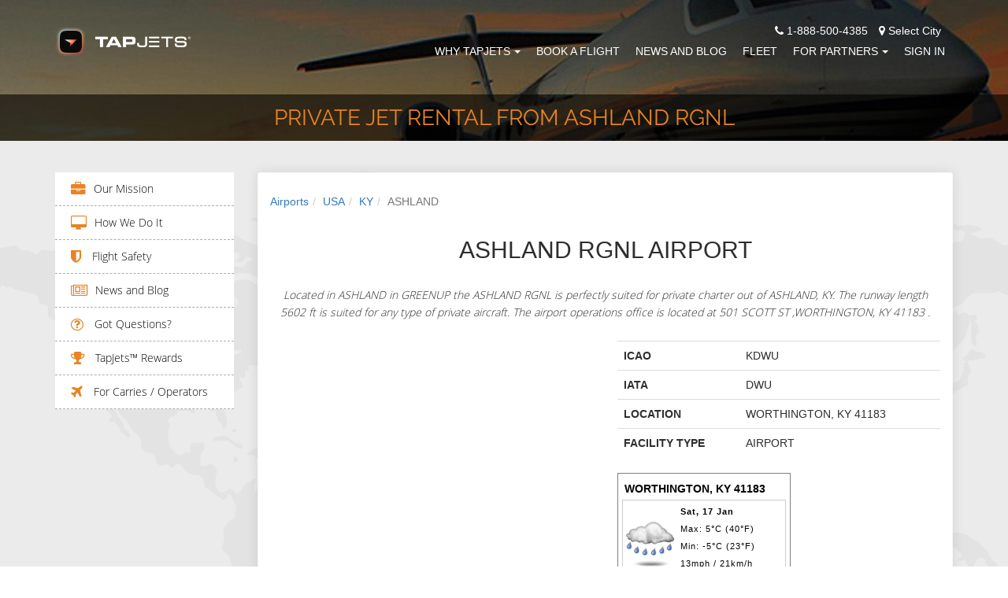

--- FILE ---
content_type: text/javascript
request_url: https://cdn.pagesense.io/js/tapjets/ff0112410247455c97462e77ca566d3f.js?ts=1768665788354
body_size: 63066
content:
!function(e){var t={};function i(n){if(t[n])return t[n].exports;var r=t[n]={i:n,l:!1,exports:{}};return e[n].call(r.exports,r,r.exports,i),r.l=!0,r.exports}i.m=e,i.c=t,i.d=function(e,t,n){i.o(e,t)||Object.defineProperty(e,t,{enumerable:!0,get:n})},i.r=function(e){"undefined"!=typeof Symbol&&Symbol.toStringTag&&Object.defineProperty(e,Symbol.toStringTag,{value:"Module"}),Object.defineProperty(e,"__esModule",{value:!0})},i.t=function(e,t){if(1&t&&(e=i(e)),8&t)return e;if(4&t&&"object"==typeof e&&e&&e.__esModule)return e;var n=Object.create(null);if(i.r(n),Object.defineProperty(n,"default",{enumerable:!0,value:e}),2&t&&"string"!=typeof e)for(var r in e)i.d(n,r,function(t){return e[t]}.bind(null,r));return n},i.n=function(e){var t=e&&e.__esModule?function(){return e.default}:function(){return e};return i.d(t,"a",t),t},i.o=function(e,t){return Object.prototype.hasOwnProperty.call(e,t)},i.p="",i(i.s=8)}([function(e,t){},function(e,t){},function(e,t){},function(e,t){},function(e,t){},function(e,t){},function(e,t){},function(e,t){},function(e,t,i){"use strict";i.r(t);var n,r=new(function(){function e(){this.initializeDefaultVaribles()}return e.prototype.initializeDefaultVaribles=function(){this.split_experiences={},this.abtest_experiences={},this.original_experience={},this.personalizationExperiments={},this.audiences=[],this.selectedAudiences=[],this.splitExperiencesSelected=[],this.abTestExperiencesSelected=[],this.experiencesApplied=[]},e}()),o={PERSONALIZATION_BUCKET:"zabPZBucket",AUDIENCE_EXPERIENCE_MAPPING:"audience_experience_mapping",PERSONALIZATION_COOKIE:"zPersonalization",EXPERIMENT_KEY:"e",VARIATION_KEY:"v",EXPERIMENT_VARIATION_MAPPING:"e_v_m",EXPERIMENT_AUDIENCE_MAPPING:"e_a_m",SELECTED_AUDIENCES:"s_a"},a=(i(0),{USER_INFORMATION_STORAGE:"z_user_info",USER_ACTIVITY:"user_activity",USER_ATTRIBUTE:"user_attribute",ZPS_EXPERIMENTS_LOADED:"zpsExperimentsLoaded",ZPS_PERSONALIZATION_EXPERIMENTS_LOADED:"zpsPersonalizationExperimentsLoaded",USER_CUSTOM_ATTRIBUTES:"user_custom_attributes",EVENT_CUSTOM_ATTRIBUTES:"event_custom_attributes",SCRIPT_LOADER_ID:"zoho-pagesense-script-loader",GCLID:"gclid",AUDIENCE_MATCHING_FAILURE_COOKIE_VALUE:"#",USER_EXCLUDED_ABTEST_COOKIE_VALUE:"-",REFFERER_URL:"rv",FULL_REFFERER_URL:"frv",FULL_CURRENT_URL:"fcv",CURRENT_URL:"cv",URL_PARAMETERS:"up",TRAFFIC_VALUE:"tv",VISIT_ID:"d",FULL_VISIT_ID:"visitId",FULL_VISITOR_ID:"visitorId",LAST_REFFERER_URL:"lrv",LAST_FULL_REFFERER_URL:"lfrv",LAST_FULL_CURRENT_URL:"lfcv",LAST_CURRENT_URL:"lcv",LAST_URL_PARAMETERS:"lup",LAST_TRAFFIC_VALUE:"ltv",LAST_VISIT_ID:"ld",REQUEST_SENT_TIME:"rst",HIT_TYPE:"ht",LAST_HIT_TYPE:"lht",LAST_IS_ENTRANCE_FLAG:"lisef",IS_ENTRANCE_FLAG:"isef",IS_NEW_VISITOR:"n",OFFSET:"offset",IS_INTERACTION_HIT:"iht",LAST_IS_INTERACTION_HIT:"liht",IS_ENTRANCE_FLAG_COOKIE:"zft_isef",IS_FIRST_REQUEST_COOKIE:"zft_ifr",IS_FIRST_REQUEST:"ifr",LAST_IS_FIRST_REQUEST:"lifr",LAST_GOAL_LINK_NAME:"lgln",SESSION_DETAILS_COOKIE:"zft-sdc",LANDING_PAGE:"lp",LANDING_PAGE_REFERRER:"lpr",SOURCE:"src",MEDIUM:"mdm",CHANNEL:"chn",UTM_SOURCE:"utm_src",UTM_MEDIUM:"utm_mdm",UTM_CAMPAIGN:"utm_cmp",UTM_TERM:"utm_trm",UTM_CONTENT:"utm_cnt",LAST_UTM_SOURCE:"lutm_src",LAST_UTM_MEDIUM:"lutm_mdm",LAST_UTM_CAMPAIGN:"lutm_cmp",LAST_UTM_TERM:"lutm_trm",LAST_UTM_CONTENT:"lutm_cnt",DOCUMENT_TITLE:"dtte",LAST_DOCUMENT_TITLE:"ldtte",FIRST_SOURCE:"fsrc",FIRST_MEDIUM:"fmdm",FIRST_CHANNEL:"fchn",LAST_SOURCE:"lsrc",LAST_MEDIUM:"lmdm",LAST_CHANNEL:"lchn",DAY_IN_MILLIS:864e5,REQUEST_URL_MAX_LENGTH:6e3,COOKIE_ONE_YEAR_EXPIRY_DAYS:365,SOCIAL_MEDIUM:["social","social-network","social-media","sm","social network","social media"],PAID_MEDIUM:["cpc","ppc","paidsearch","paid"],OTHER_ADVERTISING_MEDIUM:["cpv","cpa","cpp","content-text"],DISPLAY_MEDIUM:["display","cpm","banner"],PAID_SOURCES:["google ads","bing ads"],ORGANIC_SOURCES:["360.cn","alice","alltheweb","altavista","aol","ask","auone","avg","babylon","baidu","biglobe","bing","centrum.cz","comcast","conduit","cnn","daum","duckduckgo","ecosia","ekolay","eniro","globo","go.mail.ru","google","goo.ne","haosou.com","incredimail","kvasir","bing","lycos","mamma","msn","mynet","najdi","naver","netscape","onet","ozu","rakuten","rambler","search-results","search.smt.docomo","sesam","seznam","so.com","sogou","startsiden","szukacz","terra","tut.by","ukr","virgilio","voila","wirtulana polska","yahoo","yandex","yam"],SOCIAL_SOURCES:["facebook","twitter","linkedin","youtube","quora","instagram","pinterest","reddit","tumblr"],EXPERIMENT_TYPE:{"A/B":1,SPLIT:2},SCRIPT_NOT_INITIALIZED:"script_not_initialized",GET_VISITOR_ID_AND_VISIT_ID:"getVisitorIdAndVisitId",VISITOR_AND_VISIT_ID:"visitor_and_visit_id",ID:"id",MESSAGE:"message",IS_MIGRATED_MA_PORTAL:"is_migrated_ma_portal",MA_COOKIE:"zc_cu"}),s=new(function(){function e(){this.initializeDefaultVaribles()}return e.prototype.initializeDefaultVaribles=function(){this.temperature=null,this.customAttributesRequestStartTime=null,this.weatherDetailsRequestStartTime=null,this.disableCustomScriptExecution=!1},e.prototype.setDisableCustomScriptExecution=function(e){this.disableCustomScriptExecution=e},e.prototype.getDisableCustomScriptExecution=function(){return this.disableCustomScriptExecution},e}()),c={NUMBER_OF_SESSIONS:"NO_OF_SESSIONS",AFTER_X_SECONDS_OF_INACTIVITY:"AFTER_X_SECONDS_OF_INACTIVITY",NEW_SESSION_STARTS:"NEW_SESSION_STARTS",TIME_SPENT_ON_PAGE:"TIME_SPENT_ON_PAGE",TRIGGERS_DATA_COOKIE_NAME:"zps-tgr-dts",ON_PAGE_LOADS:"ON_PAGE_LOADS",PERCENTAGE_PAGE_SCROLL:"PERCENTAGE_PAGE_SCROLL",CUSTOM_EVENT:"CUSTOM_EVENT",EXIT_INTENT:"EXIT_INTENT",PAGES_IN_SESSION:"PAGES_IN_SESSION",EXPERIMENT_KEY:"experiment_key",ELEMENT_CLICK:"ELEMENT_CLICK",TIME_SPENT_IN_A_SESSION:"TIME_SPENT_IN_A_SESSION",CUSTOM_ATTRIBUTE:"CUSTOM_ATTRIBUTE",TRIGGERS_COOKIE_INDEX:{NUMBER_OF_SESSIONS:0,NEW_SESSION_STARTS:1,PAGES_IN_SESSION:2,SESSION_START_TIME:3},TRIGGERS_DATA_COOKIE_VALUE:"sc=1-expAppOnNewSession=[]-pc=0-sesst="+(new Date).getTime(),OPERATOR:{EQUALS:1,NOT_EQUALS:2,CONTAINS:3,DOESNOT_CONTAINS:4,LESSTHAN:11,MORETHAN:12,BETWEEN:13,ACHIEVED:15,NOT_ACHIEVED:16,FIRST_ACTIVITY_EQUALS:18,FIRST_ACTIVITY_NOT_EQUALS:19,FIRST_ACTIVITY_CONTAINS:20,FIRST_ACTIVITY_NOT_CONTAINS:21,FIRST_ACTIVITY_GREATER_THAN:22,FIRST_ACTIVITY_LESSER_THAN:23,LAST_ACTIVITY_EQUALS:24,LAST_ACTIVITY_NOT_EQUALS:25,LAST_ACTIVITY_CONTAINS:26,LAST_ACTIVITY_NOT_CONTAINS:27,LAST_ACTIVITY_GREATER_THAN:28,LAST_ACTIVITY_LESSER_THAN:29},EXPERIMENTS:{SESSION_RECORDING:8,POPUPS:11,POLLS:9},CONDITION_TYPE:{AND:1,OR:2}},u={ERROR:1,INFO:2},p="tracking_script_info",l="tracking_script_error",d="/pslog.gif",f={ERROR:3,WARN:4,INFO:6},g="ZABLOG",m=(i(1),{"trackingServerUrl":"pagesense-collect.zoho.com","locationUrl":"https://locationapi.cdn.pagesense.io/location.js","mhServerUrl":"https://ma.zoho.com/","zohoWebAppCdnUrl":"https://static.zohocdn.com/pagesense/webapps/","appServerUrl":"pagesense.zoho.com","thirdPartyCdnUrl":"https://cdn.pagesense.io/stage-script/","awsAPIUrl":"https://${appid}.execute-api.${region}.amazonaws.com","trackSessionRecordingServerUrl":"pagesense-sessionrecording-collect.zoho.com","zohoCdnUrl":"https://static.zohocdn.com/pagesense/tracking/","webfontOrigin":"https://webfonts.zoho.com/","scriptCdnUrl":"https://cdn.pagesense.io/js/"}),h={"portal_name":"tapjets","is_migrated_ma_portal":false,"goal":{},"offset":-18000000,"url_group":{},"is_full_tracking_enabled":true,"project_key":"ff0112410247455c97462e77ca566d3f","privacy_value":1,"is_cross_origin_enabled":true,"is_landing_page":false,"project_linkname":"my-project","webpush":{"display_opt_in":1,"public_key":"BEe3q99Mck9atoZZ4dvCJfcmeLmp_hK9otKjK7PYRIGYIl25NOa_e_pRdP-LvKv6CUO5XKzARCNLUhyPKfXW4X0=","mobile_opt_in":true,"child_offer_text":"Stay on top of our latest updates by subscribing to our notifications.","has_push_experiment":false,"has_triggered_goal":false,"display_opt_in_value":5,"title":"We'd like to show you notifications.","message":"Notifications can be turned off at any time.","disallow_button_text":"Don't Allow","cdn":"https://cdn.pagesense.io/stage-script/","is_webpush_enabled":false,"child_window_opt_in":true,"allow_button_text":"Allow","child_text":"Click on 'Allow' to receive notifications from us","domain":"pagesense.zoho.com","child_subscribe_text":"Click here to Subscribe","opt_in_type":2,"collectserver":"pagesense-collect.zoho.com"},"integrations":{"GOOGLEANALYTICS":true,"GOOGLETAGMANAGER":true},"events":[],"megroups":{}},v=new(function(){function e(){window.ZAB=window.ZAB||{},window.ZAB.data=h}return e.prototype.getWebfontOrigin=function(){return m.webfontOrigin},e.prototype.getZohoCdnUrl=function(){return m.zohoCdnUrl},e.prototype.getZohoWebAppCdnUrl=function(){return m.zohoWebAppCdnUrl},e.prototype.getThirdPartyCdnUrl=function(){return m.thirdPartyCdnUrl},e.prototype.getTrackingServerUrl=function(){return m.trackingServerUrl},e.prototype.getSessionRecordingIframeTrackingServerUrl=function(){return m.trackSessionRecordingServerUrl},e.prototype.getAppServerUrl=function(){return m.appServerUrl},e.prototype.getLocationUrl=function(){return m.locationUrl},e.prototype.getTrackingDataObject=function(){return h},e.prototype.getMHServerURL=function(){return m.mhServerUrl},e.prototype.getScriptCdnUrl=function(){return m.scriptCdnUrl},e.prototype.getAWSServerUrl=function(){return m.awsAPIUrl},e}()),w="https://"+v.getTrackingServerUrl()+d,A=new(function(){function e(){}return e.prototype.getStackTrace=function(e){return e.stack},e.prototype.error=function(e,t,i){var n,r=this.getErrorData(e);i?n={}:(window.ZAB.zab.generateUserAgentData(),n=window.ZAB.useragentrawdata);var o={urd:n,errd:r,prd:{pn:window.ZAB.zab.getDataObj().portal_name},errmd:t||void 0};this.sendData(o,u.ERROR)},e.prototype.info=function(e){e.lt=p,e.urd=window.ZAB.useragentrawdata;var t={infrd:e};this.sendData(t,u.INFO)},e.prototype.getErrorData=function(e){var t={};return t.n=e.name,t.m=e.message,t.s=this.getStackTrace(e),t.lt=l,t},e.prototype.sendData=function(e,t){var i;switch(t){case 1:case 2:i=w+"?type="+t}window.ZAB.skipBotDetector||window.ZAB.returning||window.ZAB.BotDetectorHandler.serializeData(i,e);var n=!1;null!=navigator.sendBeacon&&(n=navigator.sendBeacon(i,JSON.stringify(e))),n||window.ZAB.zab.sendDataViaPostRequest(i,e,function(){})},e}()),E=new(function(){function e(){this.skipDefaultAntiFOOC=!1}return e.prototype.initialize=function(e,t){this.skipDefaultAntiFOOC=!0,this.applyCustomAntiFOOC=e,this.revertCustomAntiFOOC=t},e}()),y=new(function(){function e(){this.eventRegistry={},this.getZABQueryKeyValue=function(e,t){try{return this.getQueryParameters(e.replace(/^.*\?/,""))[t]}catch(e){}return null}}return e.prototype.isLocationRequiredForSessionRecordingExperiments=function(){var e=!1,t=window.ZAB.zab.getDataObj();for(var i in t.experiment)t.experiment.hasOwnProperty(i)&&t.experiment[i]&&8===t.experiment[i].type&&2===t.experiment[i].status&&window.ZAB.zab.isExperimentURLMatches(t.experiment[i])&&t.experiment[i].country_required&&(e=!0);return e},e.prototype.isLocationRequiredForExperiments=function(){var e=!1,t=window.ZAB.zab.getDataObj();for(var i in t.experiment)t.experiment.hasOwnProperty(i)&&t.experiment[i]&&2===t.experiment[i].status&&window.ZAB.zab.isExperimentURLMatches(t.experiment[i])&&t.experiment[i].country_required&&(e=!0);return e},e.prototype.getLocationDetails=function(){this.isLocationRequired=!0;var t=window.ZAB.zab.getServerUrlObject();this.geolocationStartTime=(new Date).getTime(),window.ZAB.zab.getDataFromServer(t.geolocationserverurl,this.geoLocationCallbackServer.bind(this));try{e.awsgeolocationStartTime=(new Date).getTime();var i=v.getLocationUrl();this.getResponseFromServer(i,this.geoLocationCallbackAWS.bind(this))}catch(e){}},e.prototype.getResponseFromServer=function(e,t){var i=new XMLHttpRequest;i.open("GET",e,!0);try{i.setRequestHeader("Content-Type","text/plain"),i.onreadystatechange=function(){4==this.readyState&&200==this.status&&t(i)},i.send()}catch(e){A.error(e)}},e.prototype.geoLocationCallbackServer=function(t){this.geolocationCallback(t);var i="Server Geolocation JSON received is "+t;i=i+" Time taken to complete geolocation server request is "+((new Date).getTime()-e.awsgeolocationStartTime),window.ZAB.zab.generateUserAgentData();var n={msg:i=i+" Visitid - "+window.ZAB.useragentrawdata.d};A.info(n)},e.prototype.geoLocationCallbackAWS=function(t){var i="AWS Geolocation JSON received is "+t.response;i=i+" Time taken to complete geolocation server request is "+((new Date).getTime()-e.awsgeolocationStartTime),window.ZAB.zab.generateUserAgentData(),i=i+" Visitid - "+window.ZAB.useragentrawdata.d,this.geolocationCallback(t.response);var n={msg:i=i+" Response header X-Amz-Cf-Id is "+t.getResponseHeader("X-Amz-Cf-Id")};A.info(n)},e.prototype.getCustomAttributeDetails=function(){var e=this,t=window.ZAB.zab.getAppServerDomain(),i=window.ZAB.zab.getDataObj();s.customAttributesRequestStartTime=(new Date).getTime();var n=t+"/pagesense/api/v1/getUserInformation?f="+window.ZAB.zab.getUserId()+"&a="+i.portal_name;window.ZAB.zab.getDataFromServer(n,function(t){e.saveCustomAttributeDataInLocalStorage(t)})},e.prototype.getWeatherDetails=function(){var e=this,t=window.ZAB.zab.getAppServerDomain();s.weatherDetailsRequestStartTime=(new Date).getTime();var i=t+"/pagesense/api/v1/getWeatherInfo";window.ZAB.zab.getDataFromServer(i,function(t){e.saveWeatherInfo(t)})},e.prototype.geolocationCallback=function(e){if(e){var t=(e=JSON.parse(e)).COUNTRY_NAME.toLowerCase();t=t.charAt(0).toUpperCase()+t.slice(1);var i=e.REGION.toLowerCase();i=i.charAt(0).toUpperCase()+i.slice(1);var n=e.CITY.toLowerCase();n=n.charAt(0).toUpperCase()+n.slice(1),t&&"unknown"!==t.toLowerCase()&&(window.ZAB.countryName=t.replace(/\s/g,"").toLowerCase(),window.ZAB.state=i.replace(/\s/g,"").toLowerCase(),window.ZAB.city=n.replace(/\s/g,"").toLowerCase())}},e.prototype.isLocationReceived=function(){return!(!window.ZAB.countryName&&(new Date).getTime()<=this.geolocationStartTime+500)},e.prototype.getLocalStorageCustomAttributeInfo=function(){try{var e,t=this.getProjectKey();return this.exists(t)&&(e=localStorage.getItem(a.USER_INFORMATION_STORAGE+t)),this.exists(e)}catch(e){}},e.prototype.isCustomAttributeReceived=function(){try{var e=this.getProjectKey(),t=localStorage.getItem(a.USER_INFORMATION_STORAGE+e);if(!this.exists(t)&&(new Date).getTime()<=s.customAttributesRequestStartTime+500)return!1}catch(e){}return!0},e.prototype.isWeatherReceived=function(){try{if(!this.exists(s.temperature)&&(new Date).getTime()<=s.weatherDetailsRequestStartTime+500)return!1}catch(e){}return!0},e.prototype.gotoVariation=function(e,t){if(this.exists(e)&&!e.is_original&&this.exists(e.url)){var i=window.ZAB.current_url,n={match_type:2,value:e.url};if(!window.ZAB.zab.isURLSMatch(i,n))if(t.redirect_params){var r=e.url.match(/^(?:([^:\/?\#]+):)?(?:\/\/([^\/?\#]*))?([^?\#]*)(?:\?([^\#]*))?(?:\#(.*))?/)[4]||"",o=window.location.search;this.exists(r)?(o=o.substring(1),this.exists(o)?window.location.href=e.url+"&"+o:window.location.href=e.url):window.location.href=e.url+o}else window.location.href=e.url}},e.prototype.isUnsafeEvalAllowed=function(){try{return new Function("return true")()}catch(e){return!1}},e.prototype.setGlobalJsCss=function(e){if(window.pagesense&&!window._zps.api("getDisableCustomScriptExecution")&&(this.exists(e.global_css)&&this.addCssChangesStyle(e.global_css),this.exists(e.global_js))){var t=e.global_js;try{if(this.isUnsafeEvalAllowed())new Function(t).call(window.optimize);else this.applyJsChangesWithInlineScript(t)}catch(e){}}},e.prototype.applyVariationChanges=function(e){var t=this;window._zps.api("getDisableCustomScriptExecution")||window.optimize.$(document).ready(function(){if(t.exists(e.variation_css_changes)&&t.addCssChangesStyle(e.variation_css_changes),t.exists(e)&&t.exists(e.variation_changes)){var i,n=e.variation_changes,r=t.isUnsafeEvalAllowed();for(i=0;i<n.length;i++)try{if(r)new Function(n[i]).call(window.optimize);else t.applyJsChangesWithInlineScript(n[i])}catch(e){}}})},e.prototype.addCssChangesStyle=function(e){var t=document.createElement("style");t.type="text/css",t.styleSheet?t.styleSheet.cssText=e:t.appendChild(document.createTextNode(e));var i=document.getElementsByTagName("script")[0];i.parentNode.insertBefore(t,i)},e.prototype.exists=function(e){return null!=e&&""!==e&&(e.constructor!=Object||0!=Object.keys(e).length)},e.prototype.cleanUpPageScreen=function(){if(E.skipDefaultAntiFOOC)this.exists(E.revertCustomAntiFOOC)&&E.revertCustomAntiFOOC();else{var e=document.getElementById("zps-page-screen");e&&e.remove()}},e.prototype.setPageVisibility=function(){if(E.skipDefaultAntiFOOC)window.ZAB.zab.exists(E.applyCustomAntiFOOC)&&E.applyCustomAntiFOOC();else{this.cleanUpPageScreen();var e=document.createElement("style");e.innerText="body{background:transparent !important; opacity:0  !important; visibility: hidden  !important;} html{ opacity:0  !important; visibility: hidden  !important; }",e.setAttribute("id","zps-page-screen"),document.head.prepend(e)}window.optimize.hidePage=!0},e.prototype.showPage=function(){this.cleanUpPageScreen(),window.optimize.hidePage=!1},e.prototype.handleUserActivity=function(e,t){var i,n=this.getProjectKey();this.exists(n)&&(i=localStorage.getItem(a.USER_INFORMATION_STORAGE+n)),(i=i?JSON.parse(i):{})[a.USER_ACTIVITY]=i[a.USER_ACTIVITY]?i[a.USER_ACTIVITY]:[];var r={};for(var o in t)if(t.hasOwnProperty(o))switch(o){case"product_id":case"product_name":case"product_type":case"product_handle":case"product_url":case"quick_look_url":case"category_id":case"category_name":case"status":case"description":case"variant":case"out_of_stock":case"label_price":case"selling_price":case"starting_price":case"ending_price":case"tags":r[o]=t[o];break;default:var s={};s.ln=o,s.v=t[o],r[a.EVENT_CUSTOM_ATTRIBUTES]=r[a.EVENT_CUSTOM_ATTRIBUTES]?r[a.EVENT_CUSTOM_ATTRIBUTES]:[],Array.isArray(r[a.EVENT_CUSTOM_ATTRIBUTES])&&r[a.EVENT_CUSTOM_ATTRIBUTES].push(s)}r.event_name=e;var c=i[a.USER_ACTIVITY];Array.isArray(c)&&c.push(r);n=this.getProjectKey();this.exists(n)&&localStorage.setItem(a.USER_INFORMATION_STORAGE+n,JSON.stringify(i))},e.prototype.handleUserAttributes=function(e){try{var t,i=this.getProjectKey();this.exists(i)&&(t=localStorage.getItem(a.USER_INFORMATION_STORAGE+i)),(t=t?JSON.parse(t):{})[a.USER_ATTRIBUTE]=t[a.USER_ATTRIBUTE]?t[a.USER_ATTRIBUTE]:{};var n=e.ln,r=e.v;switch(n){case"ps_firstname":case"ps_lastname":case"ps_user_id":case"ps_email":case"ps_phone":case"ps_gender":case"ps_company":case"ps_push_opt_in":case"ps_email_opt_in":case"ps_sms_opt_in":case"ps_dob":t[a.USER_ATTRIBUTE][n]=r;break;default:t[a.USER_ATTRIBUTE][a.USER_CUSTOM_ATTRIBUTES]=t[a.USER_ATTRIBUTE][a.USER_CUSTOM_ATTRIBUTES]?t[a.USER_ATTRIBUTE][a.USER_CUSTOM_ATTRIBUTES]:[];var o=t[a.USER_ATTRIBUTE][a.USER_CUSTOM_ATTRIBUTES];Array.isArray(o)&&o.push(e)}i=this.getProjectKey();this.exists(i)&&localStorage.setItem(a.USER_INFORMATION_STORAGE+i,JSON.stringify(t))}catch(e){}},e.prototype.getUserActivityValue=function(e,t,i){try{var n,r=this.getProjectKey();if(this.exists(r)&&(n=localStorage.getItem(a.USER_INFORMATION_STORAGE+r)),!n)return t===c.OPERATOR.NOT_ACHIEVED||null;var o=(n=JSON.parse(n))[a.USER_ACTIVITY]?n[a.USER_ACTIVITY]:null;if(!o)return t===c.OPERATOR.NOT_ACHIEVED||null;var s,u=[],p=e.split(".");if(Array.isArray(o))for(var l=0;l<o.length;l++){s=null;var d=o[l];if(1===p.length){if(d.event_name.toString().toLowerCase()===p[0].toString().toLowerCase()){s=p[0],u.push(s.toString().toLowerCase());continue}}else 2===p.length&&d.event_name.toString().toLowerCase()===p[0].toString().toLowerCase()&&(s=this.getActivityValueByName(p[1],d),this.exists(s)&&u.push(s.toString().toLowerCase()))}return this.validateActivities(t,u,i)}catch(e){}},e.prototype.validateActivities=function(e,t,i){var n;if(e===c.OPERATOR.EQUALS)return n=i[0],t.indexOf(n.toString().toLowerCase())>=0;if(e===c.OPERATOR.NOT_EQUALS)return n=i[0],t.indexOf(n.toString().toLowerCase())<0;if(e===c.OPERATOR.CONTAINS){var r=!1;n=i[0];for(var o=0;o<t.length;o++)if(t[o].indexOf(n.toString().toLowerCase())>=0)return r=!0;return r}if(e===c.OPERATOR.DOESNOT_CONTAINS){r=!0;n=i[0];for(o=0;o<t.length;o++)if(t[o].indexOf(n.toString().toLowerCase())>=0)return r=!1;return r}if(e===c.OPERATOR.ACHIEVED)return t.length>0;if(e===c.OPERATOR.NOT_ACHIEVED)return!(t.length>0);if(e===c.OPERATOR.LESSTHAN){r=!1;n=i[0];for(o=0;o<t.length;o++)if(Number(t[o])<Number(n))return r=!0;return r}if(e===c.OPERATOR.MORETHAN){r=!1;n=i[0];for(o=0;o<t.length;o++)if(Number(t[o])>Number(n))return r=!0;return r}if(e===c.OPERATOR.FIRST_ACTIVITY_EQUALS){r=!1;if(t.length>0)n=i[0],(a=t[0])&&n.toString().toLowerCase()===a.toString().toLowerCase()&&(r=!0);return r}if(e===c.OPERATOR.FIRST_ACTIVITY_NOT_EQUALS){r=!1;if(t.length>0)return n=i[0],(a=t[0])&&n.toString().toLowerCase()!==a.toString().toLowerCase()&&(r=!0),r}else{if(e===c.OPERATOR.FIRST_ACTIVITY_CONTAINS){r=!1;if(t.length>0)n=i[0],(a=t[0])&&a.toString().toLowerCase().indexOf(n.toString().toLowerCase())>=0&&(r=!0);return r}if(e===c.OPERATOR.FIRST_ACTIVITY_NOT_CONTAINS){r=!1;if(t.length>0)n=i[0],(a=t[0])&&a.toString().toLowerCase().indexOf(n.toString().toLowerCase())<0&&(r=!0);return r}if(e===c.OPERATOR.FIRST_ACTIVITY_GREATER_THAN){r=!1;if(t.length>0)n=i[0],(a=t[0])&&Number(a)>Number(n)&&(r=!0);return r}if(e===c.OPERATOR.FIRST_ACTIVITY_LESSER_THAN){var a;r=!1;if(t.length>0)n=i[0],(a=t[0])&&Number(a)<Number(n)&&(r=!0);return r}if(e===c.OPERATOR.LAST_ACTIVITY_EQUALS){r=!1;if((s=t.length)>0)n=i[0],(u=t[s-1])&&n.toString().toLowerCase()===u.toString().toLowerCase()&&(r=!0);return r}if(e===c.OPERATOR.LAST_ACTIVITY_NOT_EQUALS){r=!1;if(n=i[0],(s=t.length)>0)(u=t[s-1])&&n.toString().toLowerCase()!==u.toString().toLowerCase()&&(r=!0);return r}if(e===c.OPERATOR.LAST_ACTIVITY_CONTAINS){r=!1;if(n=i[0],(s=t.length)>0)(u=t[s-1])&&u.toString().toLowerCase().indexOf(n.toString().toLowerCase())>=0&&(r=!0);return r}if(e===c.OPERATOR.LAST_ACTIVITY_NOT_CONTAINS){r=!1;if(n=i[0],(s=t.length)>0)(u=t[s-1])&&u.toString().toLowerCase().indexOf(n.toString().toLowerCase())<0&&(r=!0);return r}if(e===c.OPERATOR.LAST_ACTIVITY_GREATER_THAN){r=!1;if(n=i[0],(s=t.length)>0)(u=t[s-1])&&Number(u)>Number(n)&&(r=!0);return r}if(e===c.OPERATOR.LAST_ACTIVITY_LESSER_THAN){var s,u;r=!1;if(n=i[0],(s=t.length)>0)(u=t[s-1])&&Number(u)<Number(n)&&(r=!0);return r}}},e.prototype.getActivityValueByName=function(e,t){switch(e){case"product_id":case"product_name":case"product_type":case"product_handle":case"product_url":case"quick_look_url":case"category_id":case"category_name":case"status":case"description":case"variant":case"out_of_stock":case"label_price":case"selling_price":case"starting_price":case"ending_price":case"tags":var i=t[e]?t[e]:null;if(this.exists(i))return i;break;default:var n=t[a.EVENT_CUSTOM_ATTRIBUTES]?t[a.EVENT_CUSTOM_ATTRIBUTES]:null;if(n&&Array.isArray(n))for(var r=0;r<n.length;r++){if((t=n[r]).ln===e)return t.v}}},e.prototype.getUserAttributeValue=function(e){try{var t,i=this.getProjectKey();if(this.exists(i)&&(t=localStorage.getItem(a.USER_INFORMATION_STORAGE+i)),!t)return null;var n=(t=JSON.parse(t))[a.USER_ATTRIBUTE]?t[a.USER_ATTRIBUTE]:null;if(!n)return null;switch(e){case"ps_firstname":case"ps_lastname":case"ps_user_id":case"ps_email":case"ps_phone":case"ps_gender":case"ps_company":case"ps_push_opt_in":case"ps_email_opt_in":case"ps_sms_opt_in":case"ps_dob":return r=n[e]?n[e]:null;default:var r=null,o=n[a.USER_CUSTOM_ATTRIBUTES]?n[a.USER_CUSTOM_ATTRIBUTES]:null;if(o&&Array.isArray(o))for(var s=0;s<o.length;s++){var c=o[s];if(c.ln===e)return c.v}return r}}catch(e){}},e.prototype.saveCustomAttributeDataInLocalStorage=function(e){try{var t=JSON.parse(e);if(!this.exists(t))return;var i,n=this.getProjectKey();this.exists(n)&&(i=localStorage.getItem(a.USER_INFORMATION_STORAGE+n)),this.exists(i)||(i={});var r=t.activity;this.exists(r)&&(i[a.USER_ACTIVITY]=r);var o=t.user_info;if(this.exists(o)&&(i[a.USER_ATTRIBUTE]=o),Object.keys(i).length>0){n=this.getProjectKey();this.exists(n)&&localStorage.setItem(a.USER_INFORMATION_STORAGE+n,JSON.stringify(i))}}catch(e){}},e.prototype.getProjectKey=function(){try{var e=window.ZAB.zab.getDataObj();return this.exists(e)&&this.exists(e.project_key)?e.project_key:null}catch(e){}},e.prototype.deleteExistingUserInfo=function(){try{var e,t=window.ZAB.zab.getDataObj();if(!this.exists(t)||!this.exists(t.project_key))return;e=t.project_key,localStorage.removeItem(a.USER_INFORMATION_STORAGE+e)}catch(e){}},e.prototype.saveWeatherInfo=function(e){var t=JSON.parse(e);this.exists(t)&&(s.temperature=t)},e.prototype.getUnique=function(e){for(var t=[],i=0;i<e.length;i++)-1===t.indexOf(e[i])&&t.push(e[i]);return t},e.prototype.checkEndsWith=function(e,t){return-1!=e.lastIndexOf(t)&&e.lastIndexOf(t)===e.length-t.length},e.prototype.checkStartsWith=function(e,t){return 0===e.indexOf(t)},e.prototype.getQueryParameters=function(e){var t,i,n,r=e.split("&"),o={};function a(e){return decodeURIComponent(e||"").replace(/\+/g," ")}for(var s=0;s<r.length;s++)i=a((t=r[s].split("="))[0]),n=a(t[1]),o[i]=n;return o},e.prototype.addNonce=function(e){try{var t=document.querySelector("script[nonce]").nonce;t&&e.setAttribute("nonce",t)}catch(e){}return e},e.prototype.parseURL=function(e){var t,i,n;return i=(t=e.match(/^(?:([^:\/?\#]+):)?(?:\/\/([^\/?\#]*))?([^?\#]*)(?:\?([^\#]*))?(?:\#(.*))?/))[1]||"",n=t[2]||"",{path:t[3]||"",protocol:i,domain:n,query:t[4]||"",fragment:t[5]||""}},e.prototype.isLoadedInsideIframe=function(){return window.self!==window.top},e.prototype.isZohoCookieBarAvailable=function(){return window._ZohoCookieBar},e.prototype.isTrackingDisabled=function(){return Boolean(window.lpageportal||window.skip_privacy_check)},e.prototype.isZohoFormsDomain=function(){return"forms.zohopublic"===document.domain.split(".").splice(0,2).join(".")},e.prototype.applyProjectJSChanges=function(){if(!window._zps.api("getDisableCustomScriptExecution")){var e=window.ZAB.zab.getDataObj().project_js;try{if(this.exists(e))if(this.isUnsafeEvalAllowed())new Function(e).call(window.optimize);else this.applyJsChangesWithInlineScript(e)}catch(e){A.error(e)}}},e.prototype.applyJsChangesWithInlineScript=function(e){if(!window._zps.api("getDisableCustomScriptExecution")){window.$pagesense.$(window).on("error.ps",function(e){window._zps.api("logError",[e.error]),window.$pagesense.$(window).off("error.ps")});var t=document.createElement("script");t.innerHTML=this.jsChangeWithErrorHandler(e),t.classList.add("ps-js-changes-script"),document.head.appendChild(t)}},e.prototype.jsChangeWithErrorHandler=function(e){if(!window._zps.api("getDisableCustomScriptExecution"))return"\n        try {\n            "+e+"\n        } catch (err) {\n            window._zps.api(\"logError\", [err])\n        } finally {\n            window.$pagesense.$(window).off('error.ps')\n        }\n        "},e.prototype.triggerExperimentsLoadedEvent=function(){var e=new CustomEvent(a.ZPS_PERSONALIZATION_EXPERIMENTS_LOADED);window.document.dispatchEvent(e)},e.prototype.addNamespacedEvent=function(e,t,i,n){var r=t+"."+i;this.eventRegistry[r]||(this.eventRegistry[r]={target:e,handler:n},e.addEventListener(t,n))},e.prototype.removeNamespacedEvent=function(e,t){var i=e+"."+t,n=this.eventRegistry[i];n&&(n.target.removeEventListener(e,n.handler),delete this.eventRegistry[i])},e.prototype.isPatternMatch=function(e,t){try{t=this.escapeRegExp(t),t=this.replaceAll(t,"\\*","*"),this.checkStartsWith(t,"*")||(t="^"+t),this.checkEndsWith(t,"*")||(t+="$");var i=this.getRegExpFromPattern(t);if(-1!=e.indexOf("?")){var n=e.split("?"),r=n[1],o=n[0],a=this.checkEndsWith(o,"/")?o.substring(0,o.length-1):o;return this.isRegexMatch(e,i)||this.isRegexMatch(o,i)||this.isRegexMatch(a,i)||this.isRegexMatch(a+"?"+r,i)}return this.isRegexMatch(e,i)}catch(e){return A.error(e),!1}},e.prototype.escapeRegExp=function(e){return e.replace(/([.*+?^=!:${}()|\[\]\/\\])/g,"\\$1")},e.prototype.replaceAll=function(e,t,i){return e.replace(new RegExp(this.escapeRegExp(t),"g"),i)},e.prototype.getRegExpFromPattern=function(e){return e=this.replaceAll(e,"*",".*"),new RegExp(e,"i")},e.prototype.isRegexMatch=function(e,t){if(!(t instanceof RegExp)){var i=t.lastIndexOf("/");try{t=new RegExp(t.slice(1,i),t.slice(i+1))}catch(e){return!1}}if(t.test(e))return!0},e}()),S=new(function(){function e(){}return e.prototype.setPersonalizationData=function(e){this.personalizationData=e},e.prototype.getPersonalizationData=function(){return this.personalizationData},e}()),_=new(function(){function e(){}return e.prototype.getPersonalizationBucket=function(){return window.ZAB.cookieHandler.checkCookieExists(o.PERSONALIZATION_BUCKET)?window.ZAB.cookieHandler.getCookieValue(o.PERSONALIZATION_BUCKET):null},e.prototype.filterAudiences=function(e){for(var t=[],i=0;i<e.length;i++)window.ZAB.zab.isAudienceMatching([e[i]])&&t.push(e[i]);return t},e.prototype.selectRandomVariation=function(e){for(var t=0,i=100*Math.random(),n=100/e.length,r=0;r<e.length;r++){if(i>t&&i<=t+n)return e[r];t+=n}},e.prototype.bucketSelectedExperiences=function(e){for(var t=[],i=[],n=0;n<e.length;n++)-1!==Object.keys(r.split_experiences).indexOf(e[n])?t.push(e[n]):i.push(e[n]);r.abTestExperiencesSelected=i,r.splitExperiencesSelected=t},e.prototype.getVisitorInfoForServer=function(e){var t={};return window.ZAB.useragentrawdata||window.ZAB.zab.generateUserAgentData(),t.urd=window.ZAB.useragentrawdata,t.vrd=this.getVisitorInfo(e),t},e.prototype.getVisitorInfo=function(e){var t={};return t.a=window.ZAB.portal,t.n=!window.ZAB.returning,t[o.EXPERIMENT_VARIATION_MAPPING]=this.getEVMObject(e),t[o.EXPERIMENT_AUDIENCE_MAPPING]=this.getEAMObject(),[t]},e.prototype.getEAMObject=function(){var e=[];return Object.keys(r.personalizationExperiments).forEach(function(t){for(var i={},n=r.personalizationExperiments[t].audience,a=[],s=0;s<n.length;s++)-1!==r.selectedAudiences.indexOf(n[s])&&a.push(n[s]);i[o.EXPERIMENT_KEY]=t,i[o.SELECTED_AUDIENCES]=a,e.push(i)}),e},e.prototype.getExperimentExperienceObject=function(e){for(var t={},i=0;i<e.length;i++){var n=this.getExperimentKeyFromVariationKey(e[i]);t[n]=t[n]?t[n]:[],t[n].push(e[i])}return t},e.prototype.getEVMObject=function(e){var t=this.getExperimentExperienceObject(e),i=[];return Object.keys(t).forEach(function(e){var n={};n[o.EXPERIMENT_KEY]=e,n[o.VARIATION_KEY]=t[e],i.push(n)}),i},e.prototype.getExperimentKeyFromVariationKey=function(e){var t;for(var i in r.personalizationExperiments)if(r.personalizationExperiments.hasOwnProperty(i)){var n=r.personalizationExperiments[i];if(n.original_experience[e]||n.abtest_experiences[e]||n.split_experiences[e]){t=i;break}}return t},e.prototype.sendVisitorInformation=function(e){var t=this.getVisitorInfoForServer(e);window.ZAB.zab.sendDataToServer(15,t)},e.prototype.getExperimentVariationObjectForGoals=function(e){for(var t=e.gln,i=this.getExperimentsMatchedGoals(t),n=this.getExperimentExperienceObject(r.experiencesApplied),a=[],s=0;s<i.length;s++)if(-1!==Object.keys(n).indexOf(i[s])){var c={};c[o.EXPERIMENT_KEY]=i[s],c[o.VARIATION_KEY]=n[i[s]],a.push(c)}return a},e.prototype.getExperimentAudienceObjectForGoals=function(e){for(var t=this.getExperimentsMatchedGoals(e.gln),i=this.getEAMObject(),n=[],r=0;r<t.length;r++)for(var a=0;a<i.length;a++){var s=i[a];if(s[o.EXPERIMENT_KEY]===t[r]){n.push(s);break}}return n},e.prototype.getExperimentsMatchedGoals=function(e){var t=[];for(var i in r.personalizationExperiments){if(r.personalizationExperiments.hasOwnProperty(i))-1!==r.personalizationExperiments[i].goal.indexOf(e)&&t.push(i)}return t},e.prototype.addPersonalizationInfoToHeatMapData=function(){var e=this.getExperimentExperienceObject(r.experiencesApplied),t=[];if(y.exists(e)&&Object.keys(e).forEach(function(i){for(var n=e[i],r=0;r<n.length;r++){var o=n[r],a={},s=i;a.a=window.ZAB.portal,a.n=!window.ZAB.returning,a.b=s,a.c=o,a.ipo=!0,t.push(a)}}),S.getPersonalizationData()){var i=S.getPersonalizationData(),n={a:window.ZAB.portal,b:i.experimentKey,c:i.experienceKey,n:i.isReturningVisitor,ipo:!0};t.push(n)}return t},e}()),T=function(){function e(){}return e.prototype.getExperiencesFromSelectedAudiences=function(){var e=r.selectedAudiences,t=r.personalizationExperiments,i=[];return Object.keys(t).forEach(function(n){var r=t[n];if(r.hasOwnProperty(o.AUDIENCE_EXPERIENCE_MAPPING)){var a=r[o.AUDIENCE_EXPERIENCE_MAPPING];Object.keys(a).forEach(function(t){-1!==e.indexOf(t)&&(i=i.concat(a[t]))})}}),y.getUnique(i)},e}(),b=(n=function(e,t){return(n=Object.setPrototypeOf||{__proto__:[]}instanceof Array&&function(e,t){e.__proto__=t}||function(e,t){for(var i in t)t.hasOwnProperty(i)&&(e[i]=t[i])})(e,t)},function(e,t){function i(){this.constructor=e}n(e,t),e.prototype=null===t?Object.create(t):(i.prototype=t.prototype,new i)}),x=new(function(e){function t(){return null!==e&&e.apply(this,arguments)||this}return b(t,e),t.prototype.applyRandomSplitVariation=function(){var e,t=_.getPersonalizationBucket();if(t&&-1!==r.splitExperiencesSelected.indexOf(t))e=r.split_experiences[t];else{var i=_.selectRandomVariation(r.splitExperiencesSelected);window.ZAB.cookieHandler.setCookie(o.PERSONALIZATION_BUCKET,i,1),e=r.split_experiences[i]}this.iframeCheckForCookie(e)},t.prototype.iframeCheckForCookie=function(e){var t=this;if(this.isIframeRequired(e)&&!window.ZAB.isIframeLoaded())setTimeout(function(){t.iframeCheckForCookie(e)},20);else{this.setVisitorInformationAsCookie(e);var i=_.getExperimentKeyFromVariationKey(e.key),n=r.personalizationExperiments[i];y.gotoVariation(e,n)}},t.prototype.isIframeRequired=function(e){var t=window.ZAB.zab.parseURL(window.ZAB.current_url),i=window.ZAB.zab.parseURL(e.url);return!window.ZAB.zab.isHostMatch(t.domain,i.domain)},t.prototype.setVisitorInformationAsCookie=function(e){var t;if(r.experiencesApplied=r.experiencesApplied.concat([e.key]),t=_.getVisitorInfo([e.key]),this.isIframeRequired(e)){var i={};i.key="zps"+window.ZAB.zab.trimURL(e.url),i.value=JSON.stringify(t),window.ZAB.zab.iframeCommunication(1,i)}else window.ZAB.cookieHandler.setCookie(o.PERSONALIZATION_COOKIE,JSON.stringify(t),1)},t}(T)),I=function(){var e=function(t,i){return(e=Object.setPrototypeOf||{__proto__:[]}instanceof Array&&function(e,t){e.__proto__=t}||function(e,t){for(var i in t)t.hasOwnProperty(i)&&(e[i]=t[i])})(t,i)};return function(t,i){function n(){this.constructor=t}e(t,i),t.prototype=null===i?Object.create(i):(n.prototype=i.prototype,new n)}}(),O=new(function(e){function t(){return null!==e&&e.apply(this,arguments)||this}return I(t,e),t.prototype.applyABVariations=function(){for(var e=r.abTestExperiencesSelected,t=0;t<e.length;t++){var i=r.abtest_experiences[e[t]];y.applyVariationChanges(i)}},t.prototype.applyABTestGlobalJsCSS=function(){for(var e in r.personalizationExperiments)if(r.personalizationExperiments.hasOwnProperty(e)){var t=r.personalizationExperiments[e];y.setGlobalJsCss(t)}},t}(T)),k=(i(2),function(){var e=function(t,i){return(e=Object.setPrototypeOf||{__proto__:[]}instanceof Array&&function(e,t){e.__proto__=t}||function(e,t){for(var i in t)t.hasOwnProperty(i)&&(e[i]=t[i])})(t,i)};return function(t,i){function n(){this.constructor=t}e(t,i),t.prototype=null===i?Object.create(i):(n.prototype=i.prototype,new n)}}()),C=new(function(e){function t(){return null!==e&&e.apply(this,arguments)||this}return k(t,e),t.prototype.startPersonalizationExperiment=function(e){r.initializeDefaultVaribles(),this.isSPA=e,this.dataObject=window.ZAB.zab.getDataObj();var t=this.findPersonalizationExperimentsFromDataObject(this.dataObject);window.ZAB.zab.exists(t)&&(r.personalizationExperiments=t),r.personalizationExperiments&&Object.keys(r.personalizationExperiments).length&&(this.isSPA||y.setPageVisibility(),window.ZAB.loadHeatmapScript(),this.isDataRequiredFromServer()?this.getDetailsFromServer():this.startApplyingPersonalization())},t.prototype.findPersonalizationExperimentsFromDataObject=function(e){if(e&&e.experiment){var t={},i=[];for(var n in e.experiment)e.experiment.hasOwnProperty(n)&&e.experiment[n]&&10===e.experiment[n].type&&2===e.experiment[n].status&&window.ZAB.zab.isExperimentURLMatches(e.experiment[n])&&(i=this.concatenateAudiences(i,e.experiment[n]),this.bucketExperiences(e.experiment[n]),t[n]=e.experiment[n],e.experiment[n].country_required&&(this.isLocationRequired=!0),e.experiment[n].attributes_required&&(this.isCustomAttributeRequired=!0),e.experiment[n].weather_required&&(this.isWeatherRequired=!0));return r.audiences=y.getUnique(i),t}},t.prototype.concatenateAudiences=function(e,t){return e=e.concat(t.audience)},t.prototype.bucketExperiences=function(e){e.split_experiences&&(r.split_experiences=Object.assign(r.split_experiences,e.split_experiences)),e.abtest_experiences&&(r.abtest_experiences=Object.assign(r.abtest_experiences,e.abtest_experiences)),e.original_experience&&(r.original_experience=Object.assign(r.original_experience,e.original_experience))},t.prototype.startApplyingPersonalization=function(){r.selectedAudiences=_.filterAudiences(r.audiences);var e=this.getExperiencesFromSelectedAudiences();_.bucketSelectedExperiences(e),r.splitExperiencesSelected.length?(x.applyRandomSplitVariation(),window.$pagesense.$(document).ready(function(){y.showPage()})):r.abTestExperiencesSelected.length&&(r.experiencesApplied=r.experiencesApplied.concat(r.abTestExperiencesSelected),_.sendVisitorInformation(r.abTestExperiencesSelected)),this.applyABVariationsAndGlobalVariations(),this.sendOriginalExperienceDetails()},t.prototype.applyABVariationsAndGlobalVariations=function(){r.splitExperiencesSelected.length||window.$pagesense.$(document).ready(function(){try{for(var e in r.personalizationExperiments)if(r.personalizationExperiments.hasOwnProperty(e)){var t=r.personalizationExperiments[e];y.setGlobalJsCss(t)}r.abTestExperiencesSelected.length&&O.applyABVariations(),y.triggerExperimentsLoadedEvent()}catch(e){}setTimeout(function(){y.showPage()},0)})},t.prototype.sendOriginalExperienceDetails=function(){r.splitExperiencesSelected.length||r.abTestExperiencesSelected.length||(r.experiencesApplied=r.experiencesApplied.concat(Object.keys(r.original_experience)),_.sendVisitorInformation(Object.keys(r.original_experience)),y.triggerExperimentsLoadedEvent())},t.prototype.getDetailsFromServer=function(){var e=!1;this.isLocationRequired&&!window.ZAB.countryName&&(y.getLocationDetails(),e=!0),this.isCustomAttributeRequired&&!y.getLocalStorageCustomAttributeInfo()&&(y.getCustomAttributeDetails(),e=!0),this.isWeatherRequired&&!y.exists(s.temperature)&&(y.getWeatherDetails(),e=!0),this.startTimer(e)},t.prototype.startTimer=function(e){var t=this;e?(window.optimize.hidePage=!0,this.timeOut=window.setTimeout(function(){(e=!(!t.isLocationRequired||y.isLocationReceived()))||(e=!(!t.isCustomAttributeRequired||y.isCustomAttributeReceived())),e||(e=!(!t.isWeatherRequired||y.isWeatherReceived())),t.startTimer(e)},20)):(window.optimize.hidePage=!1,window.clearTimeout(this.timeOut),this.startApplyingPersonalization())},t.prototype.isDataRequiredFromServer=function(){return!!(this.isLocationRequired||this.isCustomAttributeRequired||this.isWeatherRequired)},t}(T)),R=(i(3),i(4),new(function(){function e(){this.pushUuid=null,this.sentTime=null,this.esDocId=null,this.webpushScriptLoaded=!1,this.pushstylesurl=""}return e.prototype.getPushUuid=function(){return this.pushUuid},e.prototype.setPushUuid=function(e){this.pushUuid=e},e.prototype.getSentTime=function(){return this.sentTime},e.prototype.setSentTime=function(e){this.sentTime=e},e.prototype.getESDocId=function(){return this.esDocId},e.prototype.setESDocId=function(e){this.esDocId=e},e.prototype.loadPushNotifyScript=function(e){var t=this;if(!this.webpushScriptLoaded){var i=document.createElement("script");(i=y.addNonce(i)).async=!0,i.src=e.pushnotifyscripturl;var n=document.getElementsByTagName("script")[0];n.parentNode.insertBefore(i,n),i.onload=function(e){t.webpushScriptLoaded=!0}}},e.prototype.bootPushNotification=function(e){if(window.ZAB.data.webpush){this.pushstylesurl=e.pushstylesurl;var t=window.ZAB.data.webpush.opt_in_type;if(window.ZAB.data.webpush.is_webpush_enabled)switch(t){case 1:this.handleNotificationClickConversion(),this.loadPushNotifyScript(e);break;case 2:case 3:this.appendPushConversionFrame(e),this.loadPushNotifyScript(e)}}},e.prototype.generatePushConversionFrameUrl=function(e,t){var i=e.split("//");return e.indexOf("csez.zohocorpin")>-1?i[0]+"//"+i[1]:i[0]+"//"+t+"."+i[1]},e.prototype.appendPushConversionFrame=function(e){if(!document.querySelector("#zps-push-conversion-frame")){var t=document.createElement("IFRAME");t.setAttribute("src",e.pushconversionframeurl),t.style.display="none",t.setAttribute("id","zps-push-conversion-frame"),document.body.append(t)}},e.prototype.removePushConversionFrame=function(){window.$pagesense.$("#zps-push-conversion-frame").remove()},e.prototype.handleNotificationClickConversion=function(){"serviceWorker"in navigator&&"caches"in window&&this.retrievePushConversionData()},e.prototype.retrievePushConversionData=function(){var e=this;window.caches.open("zps-push").then(function(e){return e.keys().then(function(e){return e.filter(function(e){return e.url.indexOf("zps-push-data.json")>-1})})}).then(function(t){t&&Array.isArray(t)&&t.length&&e.extractPushDataAndCleanup(t[0].url)})},e.prototype.extractPushDataAndCleanup=function(e){var t=new URL(e),i=t.searchParams.get("push_uuid"),n=Number(t.searchParams.get("sent_time")),r=t.searchParams.get("es_doc_id");this.clearPushDataFromCache(),this.setPushUuid(i),this.setSentTime(n),this.setESDocId(r)},e.prototype.clearPushDataFromCache=function(){window.caches.delete("zps-push")},e}())),B=new(function(){function e(){}return e.prototype.checkCookiesAndSendToServer=function(){var e=window.ZAB.cookieHandler;if(e.checkCookieExists(o.PERSONALIZATION_COOKIE)){var t=JSON.parse(e.getCookieValue(o.PERSONALIZATION_COOKIE));return e.deleteCookie(o.PERSONALIZATION_COOKIE),this.sendPersonalizationDataToServer(t),void y.triggerExperimentsLoadedEvent()}document.getElementById("zabFrame")&&this.checkIframeCookie()},e.prototype.checkIframeCookie=function(){var e=this;if(window.ZAB.isIframeLoaded()){var t={key:"zps"+window.ZAB.zab.trimURL(window.ZAB.current_url),callback:function(t){e.sendPersonalizationDataToServer(t)}};window.ZAB.zab.iframeCommunication(2,t)}else setTimeout(function(){e.checkIframeCookie()},20)},e.prototype.sendPersonalizationDataToServer=function(e){if(window.ZAB.zab.exists(e)){window.ZAB.loadHeatmapScript(),this.setExperimentObjectInPersonalizationVariables(e);var t=this.generateDataForServer(e);window.ZAB.zab.sendDataToServer(15,t)}},e.prototype.generateDataForServer=function(e){var t={};return t.vrd=e,window.ZAB.useragentrawdata||window.ZAB.zab.generateUserAgentData(),t.urd=window.ZAB.useragentrawdata,t},e.prototype.setExperimentObjectInPersonalizationVariables=function(e){var t=e[0];if(t[o.EXPERIMENT_VARIATION_MAPPING]){var i=t[o.EXPERIMENT_VARIATION_MAPPING],n=t[o.EXPERIMENT_AUDIENCE_MAPPING],a=i[0][o.EXPERIMENT_KEY],s=window.ZAB.zab.getDataObj();if(s&&s.experiment&&s.experiment[a]){r.personalizationExperiments[a]=s.experiment[a];var c=r.experiencesApplied.concat(i[0][o.VARIATION_KEY]);window.ZAB.zab.exists(c)&&(r.experiencesApplied=y.getUnique(c));var u=r.selectedAudiences.concat(n[0][o.SELECTED_AUDIENCES]);window.ZAB.zab.exists(u)&&(r.selectedAudiences=y.getUnique(u))}}},e}()),N=function(){function e(){}return e.prototype.getSamesiteSecureString=function(){return e._samesiteSecureString},e.setSamesiteSecureString=function(t){e._samesiteSecureString=t},e.initialize=function(){(new e).shouldAddSameSiteSecure()?e.setSamesiteSecureString(";samesite=none;secure"):e.setSamesiteSecureString("")},e.prototype.shouldAddSameSiteSecure=function(){var e=!1;try{window.location.protocol.indexOf("https")>-1&&this.shouldEnableSameSiteNone(navigator.userAgent)&&(e=!0)}catch(e){}return e},e.prototype.shouldEnableSameSiteNone=function(e){return!this.isSameSiteNoneIncompatible(e)},e.prototype.isSameSiteNoneIncompatible=function(e){return this.hasWebKitBug(e)||this.dropssameSiteCookies(e)},e.prototype.hasWebKitBug=function(e){return this.checkIosVersion(12,e)||this.checkMacosxVersion(10,14,e)&&(this.checkSafari(e)||this.checkMacEmbeddedBrowser(e))},e.prototype.dropssameSiteCookies=function(e){return this.checkUcBrowser(e)?!this.checkUcBrowserVersionAtLeast(12,13,2,e):this.checkChromiumBased(e,51,66)},e.prototype.checkIosVersion=function(e,t){var i=/\(iP.+; CPU .*OS (\d+)[_\d]*.*\) AppleWebKit\//.exec(t);try{return i[1]==e}catch(e){return!1}},e.prototype.checkMacosxVersion=function(e,t,i){var n=/\(Macintosh;.*Mac OS X (\d+)_(\d+)[_\d]*.*\) AppleWebKit\//.exec(i);try{return n[1]==e&&n[2]==t}catch(e){return!1}},e.prototype.checkSafari=function(e){return e.match("Version/.* Safari/")&&!this.checkChromiumBased(e,51,66)},e.prototype.checkMacEmbeddedBrowser=function(e){return e.match("^Mozilla/[.d]+ (Macintosh;.*Mac OS X [_d]+) AppleWebKit/[.d]+ (KHTML, like Gecko)$")},e.prototype.checkChromiumBased=function(e,t,i){var n="Chrom(e|ium)";if(e.match(n)){var r=(n=/Chrom[^ \/]+\/(\d+)[\.\d]* /).exec(e);try{var o=r[1];return o>=t&&o<=i}catch(e){return!1}}},e.prototype.checkUcBrowser=function(e){return e.match("UCBrowser/")},e.prototype.checkUcBrowserVersionAtLeast=function(e,t,i,n){var r=/UCBrowser\/(\d+)\.(\d+)\.(\d+)[\.\d]* /.exec(n);try{var o=r[1],a=r[2],s=r[3];return o!=e?o>e:a!=t?a>t:s>=i}catch(e){return!1}},e}(),L=new N;N.initialize();var U=new(function(){function e(){}return e.prototype.setCookie=function(e,t,i){var n="";if(i){var r=new Date;r.setTime(i),n=";expires="+r.toUTCString()}var o=y.parseURL(document.URL).domain.replace(/^www\./,"");document.cookie=e+"="+encodeURIComponent(t)+n+";path=/;domain=."+o+L.getSamesiteSecureString()},e.prototype.setCookieWithExpiryInDays=function(e,t,i){var n=(new Date).getTime()+24*i*60*60*1e3;this.setCookie(e,t,n)},e.prototype.checkCookieExists=function(e){return""!=this.getCookieValue(e)},e.prototype.getCookieValue=function(e){for(var t=e+"=",i=document.cookie.split(";"),n=0;n<i.length;n++){for(var r=i[n];" "==r.charAt(0);)r=r.substring(1);if(0==r.indexOf(t))return decodeURIComponent(r.substring(t.length,r.length))}return""},e.prototype.setSubDomainCookie=function(e,t,i){var n="";if(i){var r=new Date(i);r.setTime(i),n=";expires="+r.toUTCString()}var o=this.getTLDFromUrl()||location.hostname;document.cookie=encodeURIComponent(e)+"="+encodeURIComponent(t)+";domain=."+o+n+";path=/"+window._zps.api("getSamesiteSecureString"),window.ZAB.cookieHandler.getCookieValue(encodeURIComponent(e))!==t&&(document.cookie=encodeURIComponent(e)+"="+encodeURIComponent(t)+n+";path=/"+window._zps.api("getSamesiteSecureString"))},e.prototype.generateUniqueId=function(e){return(new Date).getTime()+e+Math.random()},e.prototype.deleteCookie=function(e){var t=this.getTLDFromUrl()||location.hostname;document.cookie=encodeURIComponent(e)+"=; Path=/; Expires=Thu, 01 Jan 1970 00:00:01 GMT;",document.cookie=encodeURIComponent(e)+"=;domain=."+t+";Path=/; Expires=Thu, 01 Jan 1970 00:00:01 GMT;",document.cookie=encodeURIComponent(e)+"=;domain=www."+t+";Path=/; Expires=Thu, 01 Jan 1970 00:00:01 GMT;"},e.prototype.getTLDFromUrl=function(){for(var e=0,t=document.domain,i=t.split("."),n="zpssr"+(new Date).getTime();e<i.length-1&&-1===document.cookie.indexOf(n+"="+n);)t=i.slice(-1-++e).join("."),document.cookie=n+"="+n+";domain="+t+window._zps.api("getSamesiteSecureString");return document.cookie=n+"=;expires=Thu, 01 Jan 1970 00:00:01 GMT;domain="+t+window._zps.api("getSamesiteSecureString"),t},e}());window.ZAB=window.ZAB||{},window.ZAB.cookieHandlerUtil=U;var D=new(function(){function e(){this.initializeTriggers()}return e.prototype.initializeTriggers=function(){this.numberOfSessions=null},e.prototype.resetTriggers=function(){this.initializeTriggers()},e.prototype.bootStrapTrigger=function(){this.numberOfSessions=this.getCurrentSessionNumber(),X.kickStart()},e.prototype.getCurrentSessionNumber=function(){var e=1,t=ee.getTriggersSessionDataFromCookie(c.TRIGGERS_COOKIE_INDEX.NUMBER_OF_SESSIONS,c.NUMBER_OF_SESSIONS,null);return t&&(e=t),e},e}()),Z=new(function(){function e(){}return e.prototype.getValuesOfTriggerType=function(e){var t=[],i=window.ZAB.data.trigger;for(var n in i)if(i.hasOwnProperty(n)){var r=i[n].trigger_condition.conditions;t=t.concat(this.loopOuterTriggerConditions(r,e))}return t},e.prototype.loopOuterTriggerConditions=function(e,t){for(var i=[],n=0;n<e.length;n++){var r=e[n].conditions;i=i.concat(this.loopInnerTriggerConditions(r,t))}return i},e.prototype.loopInnerTriggerConditions=function(e,t){for(var i=[],n=0;n<e.length;n++){var r=e[n];if(r.type===t)switch(r.operator){case c.OPERATOR.EQUALS:case c.OPERATOR.NOT_EQUALS:case c.OPERATOR.CONTAINS:case c.OPERATOR.DOESNOT_CONTAINS:i=i.concat(r.values);break;case c.OPERATOR.LESSTHAN:i.push(r.boundaryEndValue);break;case c.OPERATOR.MORETHAN:i.push(r.boundaryStartValue);break;case c.OPERATOR.BETWEEN:i.push(r.boundaryStartValue),i.push(r.boundaryEndValue)}}return i},e.prototype.addExperimentKeyToAppliedExperimentsCookie=function(e){var t={};t[c.EXPERIMENT_KEY]=e,ee.setTriggersSessionDataInCookie(c.TRIGGERS_COOKIE_INDEX.NEW_SESSION_STARTS,c.NEW_SESSION_STARTS,t)},e}()),P=new(function(){function e(){this.initializeTriggers()}return e.prototype.initializeTriggers=function(){this.startTime=(new Date).getTime(),this.clearTimers(),this.timeOutsIntervals={}},e.prototype.resetTriggers=function(){this.initializeTriggers()},e.prototype.clearTimers=function(){if(this.timeOutsIntervals)for(var e in this.timeOutsIntervals)this.timeOutsIntervals.hasOwnProperty(e)&&clearTimeout(this.timeOutsIntervals[e])},e.prototype.bootStrapTrigger=function(){var e=Z.getValuesOfTriggerType(c.TIME_SPENT_ON_PAGE),t=y.getUnique(e);this.startTimers(t),X.kickStart()},e.prototype.startTimers=function(e){for(var t=0;t<e.length;t++){var i=Number(e[t]),n=setTimeout(function(){X.kickStart()},1e3*i);this.timeOutsIntervals[i]=n}},e.prototype.getTimeSpentOnPage=function(){return(new Date).getTime()-this.startTime},e}()),M=new(function(){function e(){this.scrollHandlerBind=this.scrollHandler.bind(this),this.initializeTriggers()}return e.prototype.initializeTriggers=function(){this.configuredInactivityTimes=[],this.inactivitiesAchieved={},this.timer=0,this.interval&&clearInterval(this.interval)},e.prototype.resetTriggers=function(){this.initializeTriggers()},e.prototype.bootStrapTrigger=function(){this.removeEventListeners(),this.addEventListeners();var e=Z.getValuesOfTriggerType(c.AFTER_X_SECONDS_OF_INACTIVITY),t=y.getUnique(e);this.configuredInactivityTimes=t,this.initializeInactivitiesAchieved(),this.startInterval()},e.prototype.initializeInactivitiesAchieved=function(){for(var e=0;e<this.configuredInactivityTimes.length;e++)this.inactivitiesAchieved[this.configuredInactivityTimes[e]]=!1},e.prototype.validateInactivities=function(e){for(var t=!1,i=0;i<this.configuredInactivityTimes.length;i++){if(e>=1e3*this.configuredInactivityTimes[i]&&!1===this.inactivitiesAchieved[this.configuredInactivityTimes[i]])t=!0,this.inactivitiesAchieved[this.configuredInactivityTimes[i]]=!0,-1===Object.values(this.inactivitiesAchieved).indexOf(!1)&&clearInterval(this.interval)}t&&X.kickStart()},e.prototype.startInterval=function(){var e=this;this.interval=setInterval(function(){e.timer+=1,e.validateInactivities(100*e.timer)},100)},e.prototype.resetInterval=function(){this.timer=0},e.prototype.removeEventListeners=function(){window.$pagesense.$(document).off("mousedown.ps_tgr mousemove.ps_tgr keyup.ps_tgr"),window.removeEventListener("scroll",this.scrollHandlerBind,!0)},e.prototype.scrollHandler=function(){this.resetInterval()},e.prototype.addEventListeners=function(){var e=this;window.$pagesense.$(document).on("mousedown.ps_tgr",function(){e.resetInterval()}),window.$pagesense.$(document).on("mousemove.ps_tgr",function(){e.resetInterval()}),window.$pagesense.$(document).on("keyup.ps_tgr",function(){e.resetInterval()}),window.addEventListener("scroll",this.scrollHandlerBind,!0)},e.prototype.isInActivityAchieved=function(e){return!!this.inactivitiesAchieved[e]},e}()),z=new(function(){function e(){}return e.prototype.bootStrapTrigger=function(){X.kickStart()},e.prototype.isNewSessionForThisExperiment=function(e){var t=!1,i={};i[c.EXPERIMENT_KEY]=e;var n=ee.getTriggersSessionDataFromCookie(c.TRIGGERS_COOKIE_INDEX.NEW_SESSION_STARTS,c.NEW_SESSION_STARTS,i);return n&&(t=n),t},e}()),F=new(function(){function e(){}return e.prototype.addEventListener=function(e,t,i){t+=".zps";window.$pagesense.$(e).on(t,function(){try{i.apply(this,arguments)}catch(e){A.error(e)}})},e.prototype.removeEventListener=function(e,t){t+=".zps";try{window.$pagesense.$(e).off(t)}catch(e){A.error(e)}},e}()),V=new(function(){function e(){this.initializeTriggers()}return e.prototype.initializeTriggers=function(){this.onPageLoad=!1},e.prototype.resetTriggers=function(){this.initializeTriggers()},e.prototype.bootStrapTrigger=function(){var e=this;-1!==["complete"].indexOf(document.readyState)?this.onPageLoad=!0:F.addEventListener(window,"load",function(){e.updateOnPageLoad()}),this.onPageLoad&&X.kickStart()},e.prototype.updateOnPageLoad=function(){this.onPageLoad=!0,X.kickStart()},e}()),G=new(function(){function e(){this.scrollHandlerBind=this.scrollHandler.bind(this),this.resetTriggers()}return e.prototype.initializeTriggers=function(){this.configuredScrollPercentages=[],this.scrollsAchieved={}},e.prototype.resetTriggers=function(){this.initializeTriggers()},e.prototype.bootStrapTrigger=function(){this.removeEventListeners(),this.addEventListeners();var e=Z.getValuesOfTriggerType(c.PERCENTAGE_PAGE_SCROLL),t=y.getUnique(e);this.configuredScrollPercentages=t,this.initializeScrollsAchieved()},e.prototype.initializeScrollsAchieved=function(){for(var e=0;e<this.configuredScrollPercentages.length;e++)this.scrollsAchieved[this.configuredScrollPercentages[e]]=!1},e.prototype.calculateScrollPercentage=function(){for(var e=!1,t=window.$pagesense.$(window).scrollTop()/(window.$pagesense.$(document).height()-window.$pagesense.$(window).height()),i=Math.round(100*t),n=0;n<this.configuredScrollPercentages.length;n++)i>this.configuredScrollPercentages[n]&&(this.scrollsAchieved[this.configuredScrollPercentages[n]]=!0,e=!0);e&&X.kickStart()},e.prototype.scrollHandler=function(){this.calculateScrollPercentage()},e.prototype.removeEventListeners=function(){window.removeEventListener("scroll",this.scrollHandlerBind,!0)},e.prototype.addEventListeners=function(){window.addEventListener("scroll",this.scrollHandlerBind,!0)},e.prototype.isScrollPercentageAchieved=function(e){return!!this.scrollsAchieved[e]},e}()),j=new(function(){function e(){this.initializeTriggers()}return e.prototype.initializeTriggers=function(){this.exitIntentAchieved=!1},e.prototype.resetTriggers=function(){this.initializeTriggers()},e.prototype.bootStrapTrigger=function(){this.initializeListeners()},e.prototype.changeExitIntentFlag=function(){this.exitIntentAchieved=!0,this.removeExitIntentListeners(),X.kickStart()},e.prototype.removeExitIntentListeners=function(){window.$pagesense.$(document).off("mouseleave.ps_tgr")},e.prototype.initializeListeners=function(){var e=this;this.removeExitIntentListeners(),window.$pagesense.$(document).on("mouseleave.ps_tgr",function(){e.changeExitIntentFlag()})},e}()),q=new(function(){function e(){this.initializeTriggers()}return e.prototype.initializeTriggers=function(){this.pagesInSession=null},e.prototype.resetTriggers=function(){this.initializeTriggers()},e.prototype.bootStrapTrigger=function(){this.pagesInSession=this.getPagesInSession(),X.kickStart()},e.prototype.getPagesInSession=function(){var e=1,t=ee.getTriggersSessionDataFromCookie(c.TRIGGERS_COOKIE_INDEX.PAGES_IN_SESSION,c.PAGES_IN_SESSION,null);return t&&(e=t),e},e}()),H=new(function(){function e(){this.initializeTriggers()}return e.prototype.initializeTriggers=function(){this.configuredCustomEvents=[],this.customEventsAchieved={}},e.prototype.resetTriggers=function(){this.initializeTriggers()},e.prototype.bootStrapTrigger=function(){var e=Z.getValuesOfTriggerType(c.CUSTOM_EVENT),t=y.getUnique(e);this.configuredCustomEvents=t,this.initializeCustomEventsAchieved()},e.prototype.initializeCustomEventsAchieved=function(){for(var e=0;e<this.configuredCustomEvents.length;e++)this.customEventsAchieved[this.configuredCustomEvents[e]]=!1},e.prototype.handleCustomEventTrigger=function(e){-1!==this.configuredCustomEvents.indexOf(e)&&(this.customEventsAchieved[e]=!0,X.kickStart())},e.prototype.validateCustomEvent=function(e){for(var t=!1,i=0;i<e.length;i++)if(this.customEventsAchieved[e[i]]){t=!0;break}return t},e}()),K=new(function(){function e(){this.initializeTriggers()}return e.prototype.initializeTriggers=function(){this.configuredElementSelectors=[],this.elementClicksAchieved={}},e.prototype.resetTriggers=function(){this.initializeTriggers()},e.prototype.bootStrapTrigger=function(){var e=Z.getValuesOfTriggerType(c.ELEMENT_CLICK),t=y.getUnique(e);this.configuredElementSelectors=t,this.initializeElementClicksAchieved(),this.removeClickEventListeners(),this.addClickEventListeners()},e.prototype.removeClickEventListeners=function(){window.$pagesense.$(document).off("mousedown.ps_tgr_ele_click")},e.prototype.initializeElementClicksAchieved=function(){for(var e=0;e<this.configuredElementSelectors.length;e++)this.elementClicksAchieved[this.configuredElementSelectors[e]]=!1},e.prototype.addClickEventListeners=function(){for(var e=this,t=function(){var t=i.configuredElementSelectors[n];window.$pagesense.$(document).on("mousedown.ps_tgr_ele_click",t,function(){e.updateElementClicksAchieved(t)})},i=this,n=0;n<this.configuredElementSelectors.length;n++)t()},e.prototype.updateElementClicksAchieved=function(e){this.elementClicksAchieved[e]=!0,X.kickStart()},e.prototype.validateElementClick=function(e){for(var t=!1,i=0;i<e.length;i++)if(this.elementClicksAchieved[e[i]]){t=!0;break}return t},e}()),Y=new(function(){function e(){this.initializeTriggers()}return e.prototype.initializeTriggers=function(){this.sessionStartTime=null,this.clearTimers(),this.timeOutsIntervals={}},e.prototype.clearTimers=function(){if(this.timeOutsIntervals)for(var e in this.timeOutsIntervals)this.timeOutsIntervals.hasOwnProperty(e)&&clearTimeout(this.timeOutsIntervals[e])},e.prototype.resetTriggers=function(){this.initializeTriggers()},e.prototype.bootStrapTrigger=function(){this.sessionStartTime=this.getSessionStartTime();var e=Z.getValuesOfTriggerType(c.TIME_SPENT_IN_A_SESSION),t=y.getUnique(e);this.startTimers(t),X.kickStart()},e.prototype.startTimers=function(e){for(var t=0;t<e.length;t++){var i=Number(e[t]),n=((new Date).getTime()-this.sessionStartTime)/1e3;if(i>n){var r=setTimeout(function(){X.kickStart()},1e3*(i-n));this.timeOutsIntervals[i]=r}}},e.prototype.getSessionStartTime=function(){var e=(new Date).getTime(),t=ee.getTriggersSessionDataFromCookie(c.TRIGGERS_COOKIE_INDEX.SESSION_START_TIME,c.TIME_SPENT_IN_A_SESSION,null);return t&&(e=t),e},e.prototype.getTimeSpentInSession=function(){return(new Date).getTime()-this.sessionStartTime},e}()),J=new(function(){function e(){}return e.prototype.bootStrapTrigger=function(){X.kickStart()},e.prototype.handleCustomAttributesTrigger=function(){X.kickStart()},e}()),$=new(function(){function e(){this.initializeData()}return e.prototype.initializeData=function(){this.achievedTriggers={},this.resetTriggers()},e.prototype.resetTriggers=function(){D.resetTriggers(),P.resetTriggers(),M.resetTriggers(),V.resetTriggers(),G.resetTriggers(),j.resetTriggers(),q.resetTriggers(),H.resetTriggers(),K.resetTriggers(),Y.resetTriggers()},e.prototype.bootStrapTriggers=function(e){this.initializeData(),X.resetData(),this.initializeSessionTriggersCookie(),this.initializeListeners();var t=this.getUniqueTriggersSelectedForThatPage(e),i=this.getUniqueTriggerAttributeTypesUsed(t,e);this.bootStrapTriggerTypes(i)},e.prototype.initializeListeners=function(){this.removeEventListeners(),this.addEventListeners()},e.prototype.addEventListeners=function(){window.$pagesense.$(window).on("ps-experiment-triggered",function(e){X.onExperimentApplied(e)})},e.prototype.removeEventListeners=function(){window.$pagesense.$(window).off("ps-experiment-triggered")},e.prototype.initializeSessionTriggersCookie=function(){window.ZAB.cookieHandler.getCookieValue(te.getSessionCookieKey())||ee.initializeTriggerDetailsCookie()},e.prototype.bootStrapTriggerTypes=function(e){for(var t=0;t<e.length;t++)switch(e[t]){case c.NUMBER_OF_SESSIONS:D.bootStrapTrigger();break;case c.TIME_SPENT_ON_PAGE:P.bootStrapTrigger();break;case c.AFTER_X_SECONDS_OF_INACTIVITY:M.bootStrapTrigger();break;case c.NEW_SESSION_STARTS:z.bootStrapTrigger();break;case c.ON_PAGE_LOADS:V.bootStrapTrigger();break;case c.PERCENTAGE_PAGE_SCROLL:G.bootStrapTrigger();break;case c.EXIT_INTENT:j.bootStrapTrigger();break;case c.PAGES_IN_SESSION:q.bootStrapTrigger();break;case c.CUSTOM_EVENT:H.bootStrapTrigger();break;case c.ELEMENT_CLICK:K.bootStrapTrigger();break;case c.TIME_SPENT_IN_A_SESSION:Y.bootStrapTrigger();break;case c.CUSTOM_ATTRIBUTE:J.bootStrapTrigger()}},e.prototype.getUniqueTriggerAttributeTypesUsed=function(e,t){for(var i=[],n=0;n<e.length;n++)for(var r=e[n],o=t.trigger[r].trigger_condition.conditions,a=0;a<o.length;a++)for(var s=o[a].conditions,c=0;c<s.length;c++){var u=s[c];i.push(u.type)}return i=y.getUnique(i)},e.prototype.getUniqueTriggersSelectedForThatPage=function(e){var t=[];for(var i in e.experiment)if(e.experiment.hasOwnProperty(i)&&2===e.experiment[i].status&&window.ZAB.zab.isExperimentURLMatches(e.experiment[i])){var n=e.experiment[i].trigger;if(!n)continue;t=t.concat(n)}return t=y.getUnique(t)},e}()),W=new(function(){function e(){this.experimentKey=null}return e.prototype.validateTriggerObj=function(e,t){return this.experimentKey=t,this.validateOuterConditions(e)},e.prototype.validateOuterConditions=function(e){for(var t=e.trigger_condition.conditions,i=e.trigger_condition.condition_type,n=0;n<t.length;n++){var r=this.validateInnerConditions(t[n]);if(i===c.CONDITION_TYPE.AND&&!1===r)return!1;if(i===c.CONDITION_TYPE.OR&&!0===r)return!0}return i===c.CONDITION_TYPE.AND||i!==c.CONDITION_TYPE.OR&&void 0},e.prototype.validateInnerConditions=function(e){for(var t=e.conditions,i=e.condition_type,n=0;n<t.length;n++){var r=t[n],o=this.validateConditionObj(r);if(i===c.CONDITION_TYPE.AND&&!1===o)return!1;if(i===c.CONDITION_TYPE.OR&&!0===o)return!0}return i===c.CONDITION_TYPE.AND||i!==c.CONDITION_TYPE.OR&&void 0},e.prototype.validateConditionObj=function(e){var t=!1;switch(e.type){case c.NUMBER_OF_SESSIONS:var i=D.numberOfSessions,n=e.boundaryStartValue,r=e.boundaryEndValue;t=this.compare(i,e,null,n,r);break;case c.TIME_SPENT_ON_PAGE:var o=P.getTimeSpentOnPage();n=(n=e.boundaryStartValue)?1e3*n:null,r=(r=e.boundaryEndValue)?1e3*r:null,t=this.compare(o,e,null,n,r);break;case c.AFTER_X_SECONDS_OF_INACTIVITY:n=e.boundaryStartValue;t=M.isInActivityAchieved(n);break;case c.NEW_SESSION_STARTS:t=z.isNewSessionForThisExperiment(this.experimentKey);break;case c.ON_PAGE_LOADS:t=V.onPageLoad;break;case c.PERCENTAGE_PAGE_SCROLL:n=e.boundaryStartValue;t=G.isScrollPercentageAchieved(n);break;case c.EXIT_INTENT:t=j.exitIntentAchieved;break;case c.PAGES_IN_SESSION:var a=q.pagesInSession,s=e.values;n=e.boundaryStartValue,r=e.boundaryEndValue;t=this.compare(a,e,s,n,r);break;case c.CUSTOM_EVENT:s=e.values;t=H.validateCustomEvent(s);break;case c.ELEMENT_CLICK:s=e.values;t=K.validateElementClick(s);break;case c.TIME_SPENT_IN_A_SESSION:var u=Y.getTimeSpentInSession();n=(n=e.boundaryStartValue)?1e3*n:null,r=(r=e.boundaryEndValue)?1e3*r:null,t=this.compare(u,e,null,n,r);break;case c.CUSTOM_ATTRIBUTE:var p=e.attribute_name,l=e.operator,d=e.values;l!==c.OPERATOR.LESSTHAN&&l!==c.OPERATOR.FIRST_ACTIVITY_LESSER_THAN&&l!==c.OPERATOR.LAST_ACTIVITY_LESSER_THAN||(d=[e.boundaryEndValue]),l!==c.OPERATOR.MORETHAN&&l!==c.OPERATOR.FIRST_ACTIVITY_GREATER_THAN&&l!==c.OPERATOR.LAST_ACTIVITY_GREATER_THAN||(d=[e.boundaryStartValue]),t=!!(t=y.getUserActivityValue(p,l,d))}return t},e.prototype.compare=function(e,t,i,n,r){var o=!1,a=t.operator;return a===c.OPERATOR.EQUALS?o=this.equals(e,i):a===c.OPERATOR.NOT_EQUALS?o=this.notequals(e,i):a===c.OPERATOR.CONTAINS?o=this.contains(e,i):a===c.OPERATOR.DOESNOT_CONTAINS?o=this.notcontains(e,i):a===c.OPERATOR.LESSTHAN?o=this.lessthan(e,r):a===c.OPERATOR.MORETHAN?o=this.morethan(e,n):a===c.OPERATOR.BETWEEN&&(o=this.between(e,n,r)),o},e.prototype.equals=function(e,t){for(var i=t.length;i--;)if(t[i].toString().toLowerCase()===e.toString().toLowerCase())return!0;return!1},e.prototype.notequals=function(e,t){for(var i=t.length;i--;)if(t[i].toString().toLowerCase()===e.toString().toLowerCase())return!1;return!0},e.prototype.contains=function(e,t){for(var i=t.length;i--;)if(e.toString().toLowerCase().indexOf(t[i].toString().toLowerCase())>-1)return!0;return!1},e.prototype.notcontains=function(e,t){for(var i=t.length;i--;)if(-1===e.toString().toLowerCase().indexOf(t[i].toString().toLowerCase()))return!0;return!1},e.prototype.lessthan=function(e,t){return e<Number(t)},e.prototype.morethan=function(e,t){return e>Number(t)},e.prototype.between=function(e,t,i){return e>=t&&e<=i},e}()),Q=new(function(){function e(){this.customTriggersBuffer=[]}return e.prototype.getCustomTriggersArray=function(){return this.customTriggersBuffer},e.prototype.resetCustomTriggersArray=function(){this.customTriggersBuffer=[]},e.prototype.pushToCustomTriggersArray=function(e){this.customTriggersBuffer.push(e),window.dispatchEvent(new CustomEvent("zps-trigger-achieved",{detail:e}))},e.prototype.checkIfTriggerIsAlreadyAccomplished=function(e){var t=this.checkIfBufferIsContainingExperimentKey(e);return!!t&&(window.dispatchEvent(new CustomEvent("ps-experiment-triggered",{detail:t})),!0)},e.prototype.checkIfBufferIsContainingExperimentKey=function(e){return this.getCustomTriggersArray().find(function(t){return t.experimentKey===e})},e}()),X=new(function(){function e(){this.initializeData()}return e.prototype.initializeData=function(){this.experimentsApplied=[]},e.prototype.resetData=function(){this.initializeData(),Q.resetCustomTriggersArray()},e.prototype.kickStart=function(){var e=window.ZAB.data;for(var t in e.experiment)if(e.experiment.hasOwnProperty(t)){var i=e.experiment[t].trigger;if(!i||2!==e.experiment[t].status||!window.ZAB.zab.isExperimentURLMatches(e.experiment[t]))continue;this.validateTriggerConditions(i,e,t)}},e.prototype.validateTriggerConditions=function(e,t,i){for(var n=0;n<e.length;n++){var r=e[n],o=t.trigger[r];if(W.validateTriggerObj(o,i)&&($.achievedTriggers[r]=!0,-1===this.experimentsApplied.indexOf(i))){var a=t.experiment[i].type;this.pushDataToCustomTriggerArray(a,i)}}},e.prototype.pushDataToCustomTriggerArray=function(e,t){switch(e){case c.EXPERIMENTS.POPUPS:if(window.ZAB.popup_experiment)if(window.ZAB.popup_experiment.key===t)Q.checkIfBufferIsContainingExperimentKey(t)||Q.pushToCustomTriggersArray({experimentKey:t});break;case c.EXPERIMENTS.POLLS:if(window.ZAB.pollsandfeedbackexperiment)if(window.ZAB.pollsandfeedbackexperiment.key===t)Q.checkIfBufferIsContainingExperimentKey(t)||Q.pushToCustomTriggersArray({experimentKey:t})}},e.prototype.onExperimentApplied=function(e){var t=e.detail.experimentKey;this.addExperimentKeyIntoAppliedList(t),Z.addExperimentKeyToAppliedExperimentsCookie(t)},e.prototype.addExperimentKeyIntoAppliedList=function(e){-1===this.experimentsApplied.indexOf(e)&&this.experimentsApplied.push(e)},e.prototype.checkTriggerAchieved=function(e){var t=!1;if(e&&e.length>0)for(var i=0;i<e.length;i++)Object.keys($.achievedTriggers).indexOf(e[i])>=0&&(t=!0);return t},e}()),ee=new(function(){function e(){}return e.prototype.getAcquisitionData=function(){var e=document.URL,t=window.ZAB.zab.getZABQueryKeyValue(e,"utm_source"),i=window.ZAB.zab.getZABQueryKeyValue(e,"utm_medium"),n=window.ZAB.zab.getZABQueryKeyValue(e,"utm_campaign"),r=window.ZAB.zab.getZABQueryKeyValue(e,"utm_term"),o=window.ZAB.zab.getZABQueryKeyValue(e,"utm_content");if(t&&i)this.source=t,this.medium=i,"email"===this.medium?this.channel="email":"affiliate"===this.medium?this.channel="affilates":"organic"===this.medium?this.channel="organic search":a.OTHER_ADVERTISING_MEDIUM.indexOf(this.medium)>=0?this.channel="other advertising":a.SOCIAL_MEDIUM.indexOf(this.medium)>=0?this.channel="social":"referral"===this.medium?this.channel="referral":a.PAID_MEDIUM.indexOf(this.medium)>=0?this.channel="paid search":a.DISPLAY_MEDIUM.indexOf(this.medium)>=0?this.channel="display":this.channel="(other)";else if(t&&!i)this.source=t,this.medium="(not set)",this.channel="(other)";else{var s=this.getSource();this.source=s;var c=this.getMedium(s);this.medium=c;var u=this.getChannel(s,c);this.channel=u}var p={};return p.source=this.source,p.medium=this.medium,p.channel=this.channel,p.utm_source=t,p.utm_medium=i,p.utm_campaign=n,p.utm_term=r,p.utm_content=o,p},e.prototype.getChannel=function(e,t){var i="";return"direct"===e?i="direct":"organic"===t?i="organic search":a.SOCIAL_MEDIUM.indexOf(t)>=0?i="social":"referral"===t?i="referral":a.PAID_MEDIUM.indexOf(t)>=0&&(i="paid search"),i},e.prototype.getSource=function(){var e=document.URL,t=document.referrer,i=window.ZAB.zab.parseURL(e),n=window.ZAB.zab.parseURL(t),r=this.getPaidCampaignSource(i);if(r)return r;if(!t||n.domain===i.domain)return"direct";var o=this.getSearchEngineSource(n);return o||this.getReferralSource(n)},e.prototype.getMedium=function(e){var t="";return"direct"===e?t="(none)":a.PAID_SOURCES.indexOf(e)>=0?("google ads"===e?this.source="google":"bing ads"===e?this.source="bing":"facebook ads"===e&&(this.source="facebook"),t="cpc"):t=a.ORGANIC_SOURCES.indexOf(e)>=0?"organic":a.SOCIAL_SOURCES.indexOf(e)>=0?"social":"referral",t},e.prototype.getPaidCampaignSource=function(e){var t=window.ZAB.zab.getQueryParameters(e.query.toLowerCase()),i="";return t.gclid?i="google ads":t.msclkid?i="bing ads":t.fbclid&&(i="facebook ads"),i},e.prototype.getSearchEngineSource=function(e){var t="",i=e.domain;switch(!0){case"360.cn"===i.toLowerCase():t="360.cn";break;case i.toLowerCase().indexOf(".alice.com")>=0||i.toLowerCase().indexOf("aliceadsl.fr")>=0:t="alice";break;case i.toLowerCase().indexOf(".alltheweb.com")>=0:t="alltheweb";break;case i.toLowerCase().indexOf(".altavista.com")>=0:t="altavista";break;case i.toLowerCase().indexOf(".aol.com")>=0:t="aol";break;case i.toLowerCase().indexOf(".ask.com")>=0:t="ask";break;case i.toLowerCase().indexOf("search.auone.jp")>=0:t="auone";break;case i.toLowerCase().indexOf("isearch.avg.com")>=0:t="avg";break;case i.toLowerCase().indexOf("search.babylon.com")>=0:t="babylon";break;case i.toLowerCase().indexOf("baidu.com")>=0:t="baidu";break;case i.toLowerCase().indexOf("biglobe.ne.jp")>=0:t="biglobe";break;case i.toLowerCase().indexOf(".bing.com")>=0:t="bing";break;case i.toLowerCase().indexOf("search.centrum.cz")>=0:t="centrum.cz";break;case i.toLowerCase().indexOf("search.comcast.net")>=0:t="comcast";break;case i.toLowerCase().indexOf("search.conduit.com")>=0:t="conduit";break;case i.toLowerCase().indexOf(".cnn.com")>=0:t="cnn";break;case i.toLowerCase().indexOf(".daum.net")>=0:t="daum";break;case i.toLowerCase().indexOf("duckduckgo.com")>=0:t="duckduckgo";break;case i.toLowerCase().indexOf("ecosia.org")>=0:t="ecosia";break;case i.toLowerCase().indexOf("ekolay.net")>=0:t="ekolay";break;case i.toLowerCase().indexOf(".eniro.se")>=0:t="eniro";break;case i.toLowerCase().indexOf(".globo.com")>=0:t="globo";break;case i.toLowerCase().indexOf("go.mail.ru")>=0:t="go.mail.ru";break;case i.toLowerCase().indexOf("google.")>=0:t="google";break;case i.toLowerCase().indexOf("goo.ne.jp")>=0:t="goo.ne";break;case i.toLowerCase().indexOf("www.haosou.com")>=0:t="haosou.com";break;case i.toLowerCase().indexOf("search.incredimail.com")>=0:t="incredimail";break;case i.toLowerCase().indexOf(".kvasir.no")>=0:t="kvasir";break;case i.toLowerCase().indexOf(".lycos.com")>=0||i.toLowerCase().indexOf("search.lycos.")>=0:t="lycos";break;case i.toLowerCase().indexOf(".mamma.com")>=0:t="mamma";break;case i.toLowerCase().indexOf(".msn.com")>=0:t="msn";break;case i.toLowerCase().indexOf(".mynet.com")>=0:t="mynet";break;case"najdi.si"===i.toLowerCase():t="najdi";break;case i.toLowerCase().indexOf(".naver.com")>=0:t="naver";break;case i.toLowerCase().indexOf("search.netscape.com")>=0:t="netscape";break;case i.toLowerCase().indexOf("szukaj.onet.pl")>=0:t="onet";break;case i.toLowerCase().indexOf(".ozu.es")>=0:t="ozu";break;case i.toLowerCase().indexOf("rakuten.co.jp")>=0:t="rakuten";break;case i.toLowerCase().indexOf("rambler.ru")>=0:t="rambler";break;case i.toLowerCase().indexOf("search-results.com")>=0:t="search-results";break;case i.toLowerCase().indexOf("search.smt.docomo.ne.jp")>=0:t="search.smt.docomo";break;case i.toLowerCase().indexOf("sesam.no")>=0:t="sesam";break;case i.toLowerCase().indexOf(".seznam.cz")>=0:t="seznam";break;case i.toLowerCase().indexOf(".so.com")>=0:t="so.com";break;case i.toLowerCase().indexOf(".sogou.com")>=0:t="sogou";break;case i.toLowerCase().indexOf(".startsiden.no")>=0:t="startsiden";break;case i.toLowerCase().indexOf(".szukacz.pl")>=0:t="szukacz";break;case i.toLowerCase().indexOf("buscador.terra.com.br")>=0:t="terra";break;case i.toLowerCase().indexOf("search.tut.by")>=0:t="tut.by";break;case i.toLowerCase().indexOf("search.ukr.net")>=0:t="ukr";break;case i.toLowerCase().indexOf("search.virgilio.it")>=0:t="virgilio";break;case i.toLowerCase().indexOf(".voila.fr")>=0:t="voila";break;case i.toLowerCase().indexOf(".wp.pl")>=0:t="wirtulana polska";break;case i.toLowerCase().indexOf("yahoo.")>=0:t="yahoo";break;case i.toLowerCase().indexOf("yandex.")>=0:t="yandex";break;case i.toLowerCase().indexOf(".yam.com")>=0:t="yam"}return t},e.prototype.getReferralSource=function(e){var t=e.domain,i="";switch(!0){case t.toLowerCase().indexOf("facebook.com")>=0:i="facebook";break;case"t.co"===t.toLowerCase()||t.toLowerCase().indexOf("twitter.com")>=0:i="twitter";break;case t.toLowerCase().indexOf("linkedin.com")>=0:i="linkedin";break;case t.toLowerCase().indexOf("youtube.")>=0:i="youtube";break;case t.toLowerCase().indexOf("quora.com")>=0:i="quora";break;case t.toLowerCase().indexOf("instagram.")>=0:i="instagram";break;case t.toLowerCase().indexOf("pinterest.com")>=0:i="pinterest";break;case t.toLowerCase().indexOf("reddit.com")>=0:i="reddit";break;case t.toLowerCase().indexOf("tumblr.com")>=0:i="tumblr";break;default:i=t}return i},e.prototype.deleteSessionCookieIfCampaignSourceChanges=function(){var e=te.getSessionCookieKey(),t=window.ZAB.cookieHandler.getCookieValue(e),i=document.referrer,n=window.ZAB.zab.parseURL(document.URL),r=window.ZAB.zab.parseURL(i);if(t&&"direct"!==this.source&&r.domain!==n.domain){var o=window.ZAB.cookieHandler.getCookieValue(a.SESSION_DETAILS_COOKIE);te.getFlagDetailsFromCookie(o,"source")!=this.source&&(window.ZAB.cookieHandler.deleteCookie(te.getSessionCookieKey()),window.ZAB.cookieHandler.deleteCookieFromTLD(te.getSessionCookieKey()))}},e.prototype.setTriggersSessionDataInCookie=function(e,t,i){var n=window.ZAB.cookieHandler.getCookieValue(c.TRIGGERS_DATA_COOKIE_NAME);if(n){var r=(n=n.split("-"))[e];switch(r=r.split("="),t){case c.NUMBER_OF_SESSIONS:var o=Number(r[1]);o+=1,r[1]=o;break;case c.NEW_SESSION_STARTS:var a=i[c.EXPERIMENT_KEY],s=JSON.parse(r[1]);-1===s.indexOf(a)&&(s.push(a),r[1]=JSON.stringify(s));break;case c.PAGES_IN_SESSION:var u=Number(r[1]);u+=1,r[1]=u}r=r.join("="),n[e]=r,n=n.join("-");p=this.getExpiryTimeFromVisitorCookie();window.ZAB.cookieHandler.deleteCookie(c.TRIGGERS_DATA_COOKIE_NAME),window.ZAB.cookieHandler.deleteCookieFromTLD(c.TRIGGERS_DATA_COOKIE_NAME),U.setSubDomainCookie(c.TRIGGERS_DATA_COOKIE_NAME,n,p)}else{var p=this.getExpiryTimeFromVisitorCookie();U.setSubDomainCookie(c.TRIGGERS_DATA_COOKIE_NAME,c.TRIGGERS_DATA_COOKIE_VALUE,p)}},e.prototype.getTriggersSessionDataFromCookie=function(e,t,i){var n=null,r=window.ZAB.cookieHandler.getCookieValue(c.TRIGGERS_DATA_COOKIE_NAME);if(!r){var o=this.getExpiryTimeFromVisitorCookie();U.setSubDomainCookie(c.TRIGGERS_DATA_COOKIE_NAME,c.TRIGGERS_DATA_COOKIE_VALUE,o)}var a=(r=(r=window.ZAB.cookieHandler.getCookieValue(c.TRIGGERS_DATA_COOKIE_NAME)).split("-"))[e];switch(a=a.split("="),t){case c.NUMBER_OF_SESSIONS:case c.PAGES_IN_SESSION:case c.TIME_SPENT_IN_A_SESSION:n=Number(a[1]);break;case c.NEW_SESSION_STARTS:var s=i[c.EXPERIMENT_KEY];n=-1===JSON.parse(a[1]).indexOf(s)}return n},e.prototype.initializeTriggerDetailsCookie=function(){var e=window.ZAB.cookieHandler.getCookieValue(c.TRIGGERS_DATA_COOKIE_NAME);if(e){e=e.split("-");for(var t=0;t<e.length;t++){var i=e[t];switch((i=i.split("="))[0]){case"expAppOnNewSession":X.experimentsApplied&&X.experimentsApplied.length>0?i[1]=JSON.stringify(X.experimentsApplied):i[1]="[]";break;case"pc":i[1]=0;break;case"sesst":i[1]=(new Date).getTime()}i=i.join("="),e[t]=i}e=e.join("-");var n=this.getExpiryTimeFromVisitorCookie();window.ZAB.cookieHandler.deleteCookie(c.TRIGGERS_DATA_COOKIE_NAME),window.ZAB.cookieHandler.deleteCookieFromTLD(c.TRIGGERS_DATA_COOKIE_NAME),U.setSubDomainCookie(c.TRIGGERS_DATA_COOKIE_NAME,e,n)}},e.prototype.getExpiryTimeFromVisitorCookie=function(){var e=(new Date).getTime(),t=window.ZAB.cookieHandler.getCookieValue("zabUserId");return t&&(t=t.split("zabu0"),e=Number(t[0])),e+31536e6},e}()),te=new(function(){function e(){}return e.prototype.getSessionIdFromSessionCookie=function(){var e=this.getSessionCookieKey(),t=window.ZAB.cookieHandler.getCookieValue(e);return t?this.updateSessionCookie(t):(t=this.generateSessionCookie(),ee.setTriggersSessionDataInCookie(c.TRIGGERS_COOKIE_INDEX.NUMBER_OF_SESSIONS,c.NUMBER_OF_SESSIONS,null),ee.initializeTriggerDetailsCookie(),this.initializeDataOnSessionStarts(),window.ZAB.cookieHandler.deleteCookie(a.SESSION_DETAILS_COOKIE),window.ZAB.cookieHandler.deleteCookieFromTLD(a.SESSION_DETAILS_COOKIE),this.setInitialSessionDetailsCookie()),t},e.prototype.generateInitialSessionDetailsCookie=function(){return"isef=false-isfr=false-source=null"},e.prototype.setInitialSessionDetailsCookie=function(){var e=this.generateInitialSessionDetailsCookie();U.setSubDomainCookie(a.SESSION_DETAILS_COOKIE,e,this.getEndTimeOfTheDayInUsersTimeZone())},e.prototype.initializeDataOnSessionStarts=function(){this.initializeLocalStorage(),this.initializePageViewHitsStorage()},e.prototype.getSessionCookieKey=function(){return"zsc"+y.getProjectKey()},e.prototype.getSessionExpiryTime=function(){var e=(new Date).getTime()+18e5,t=this.getEndTimeOfTheDayInUsersTimeZone();return e>t&&(e=t),e},e.prototype.getEndTimeOfTheDayInUsersTimeZone=function(){var e=(new Date).getUTCFullYear(),t=(new Date).getUTCMonth(),i=(new Date).getUTCDate(),n=Date.UTC(e,t,i,0,0,0,0),r=n-this.dataObject.offset,o=r+a.DAY_IN_MILLIS-1;return r>(new Date).getTime()&&(o=(r=n-a.DAY_IN_MILLIS-this.dataObject.offset)+a.DAY_IN_MILLIS-1),o<(new Date).getTime()&&(o=(r=n+a.DAY_IN_MILLIS-this.dataObject.offset)+a.DAY_IN_MILLIS-1),o},e.prototype.generateSessionCookie=function(){var e=this.getSessionCookieKey(),t=window.ZAB.zab.generateUniqueId("zsc"),i=this.getSessionExpiryTime();return U.setSubDomainCookie(e,t,i),t},e.prototype.updateSessionCookie=function(e){var t=this.getSessionCookieKey(),i=e,n=this.getSessionExpiryTime();U.setSubDomainCookie(t,i,n)},e.prototype.updateLocalStorageData=function(e,t){try{var i={},n=e.urd;i[a.FIRST_SOURCE]=n[a.FIRST_SOURCE],i[a.FIRST_MEDIUM]=n[a.FIRST_MEDIUM],i[a.FIRST_CHANNEL]=n[a.FIRST_CHANNEL],i[a.IS_NEW_VISITOR]=n[a.IS_NEW_VISITOR],i[a.LANDING_PAGE]=n[a.LANDING_PAGE],i[a.LANDING_PAGE_REFERRER]=n[a.LANDING_PAGE_REFERRER],i[a.LAST_IS_INTERACTION_HIT]=n[a.IS_INTERACTION_HIT],i[a.LAST_TRAFFIC_VALUE]=n[a.TRAFFIC_VALUE],i[a.LAST_FULL_REFFERER_URL]=n[a.FULL_REFFERER_URL],i[a.LAST_FULL_CURRENT_URL]=n[a.FULL_CURRENT_URL],i[a.LAST_CURRENT_URL]=n[a.CURRENT_URL],i[a.LAST_REFFERER_URL]=n[a.REFFERER_URL],i[a.LAST_URL_PARAMETERS]=n[a.URL_PARAMETERS],i[a.LAST_VISIT_ID]=n[a.VISIT_ID],i[a.LAST_HIT_TYPE]=n[a.HIT_TYPE],i[a.LAST_IS_ENTRANCE_FLAG]=n[a.IS_ENTRANCE_FLAG],i[a.LAST_SOURCE]=n[a.SOURCE],i[a.LAST_MEDIUM]=n[a.MEDIUM],i[a.LAST_CHANNEL]=n[a.CHANNEL],i[a.LAST_UTM_SOURCE]=n[a.UTM_SOURCE],i[a.LAST_UTM_MEDIUM]=n[a.UTM_MEDIUM],i[a.LAST_UTM_CAMPAIGN]=n[a.UTM_CAMPAIGN],i[a.LAST_UTM_TERM]=n[a.UTM_TERM],i[a.LAST_UTM_CONTENT]=n[a.UTM_CONTENT],i[a.LAST_DOCUMENT_TITLE]=n[a.DOCUMENT_TITLE],i[a.LAST_IS_FIRST_REQUEST]=n[a.IS_FIRST_REQUEST],i[a.REQUEST_SENT_TIME]=(new Date).getTime(),t&&t.customDataType&&"goal"===t.customDataType&&(i[a.LAST_GOAL_LINK_NAME]=t.goal_link_name);var r=window.localStorage,o=JSON.parse(r.getItem("zps-ft-details"));o[y.getProjectKey()]=i,localStorage.setItem("zps-ft-details",JSON.stringify(o))}catch(e){A.error(e)}},e.prototype.updatePageViewDetailsInLocalStorage=function(e){try{var t={},i=e.urd;t[a.LAST_IS_INTERACTION_HIT]=i[a.IS_INTERACTION_HIT],t[a.LAST_IS_FIRST_REQUEST]=i[a.IS_FIRST_REQUEST],t[a.LAST_IS_ENTRANCE_FLAG]=i[a.IS_ENTRANCE_FLAG],t[a.LAST_TRAFFIC_VALUE]=i[a.TRAFFIC_VALUE],t[a.LAST_FULL_REFFERER_URL]=i[a.FULL_REFFERER_URL],t[a.LAST_FULL_CURRENT_URL]=i[a.FULL_CURRENT_URL],t[a.LAST_CURRENT_URL]=i[a.CURRENT_URL],t[a.LAST_REFFERER_URL]=i[a.REFFERER_URL],t[a.LAST_URL_PARAMETERS]=i[a.URL_PARAMETERS],t[a.LAST_VISIT_ID]=i[a.VISIT_ID],t[a.LAST_SOURCE]=i[a.SOURCE],t[a.LAST_MEDIUM]=i[a.MEDIUM],t[a.LAST_CHANNEL]=i[a.CHANNEL],t[a.LAST_UTM_SOURCE]=i[a.UTM_SOURCE],t[a.LAST_UTM_MEDIUM]=i[a.UTM_MEDIUM],t[a.LAST_UTM_CAMPAIGN]=i[a.UTM_CAMPAIGN],t[a.LAST_UTM_TERM]=i[a.UTM_TERM],t[a.LAST_UTM_CONTENT]=i[a.UTM_CONTENT],t[a.LAST_DOCUMENT_TITLE]=i[a.DOCUMENT_TITLE],t[a.REQUEST_SENT_TIME]=(new Date).getTime();var n=window.localStorage,r=JSON.parse(n.getItem("zps-ft-pghitType-details"));r[y.getProjectKey()]=t,localStorage.setItem("zps-ft-pghitType-details",JSON.stringify(r))}catch(e){A.error(e)}},e.prototype.setIsInteractionHit=function(e,t){"goal"===t&&e&&!1===e.grd[0].iht?this.isInteractionHit=!1:this.isInteractionHit=!0},e.prototype.addFullTrackingDataToRawData=function(e,t){return this.sendFullTrackingData(e,t),e},e.prototype.sendFullTrackingData=function(e,t){try{this.hitType=t,this.setIsInteractionHit(e,t);var i=this.cookFoodForFullTracking(),n={};"pageview"===this.hitType?(ee.setTriggersSessionDataInCookie(c.TRIGGERS_COOKIE_INDEX.PAGES_IN_SESSION,c.PAGES_IN_SESSION,null),window.ZAB.zab.sendDataToServer(21,i),this.updatePageViewDetailsInLocalStorage(i)):(e.urd=i.urd,"goal"===t&&(e.grd.p=y.getProjectKey(),n.customDataType="goal",n.goal_link_name=e.grd[0].gln)),this.isInteractionHit&&this.updateLocalStorageData(i,n)}catch(e){A.error(e)}},e.prototype.getInitialDataForLocalStorage=function(){var e;return(e={})[a.IS_NEW_VISITOR]=!window.ZAB.returning,e[a.LANDING_PAGE]=window.ZAB.useragentrawdata.cv,e[a.LANDING_PAGE_REFERRER]=window.ZAB.useragentrawdata.rv,e[a.FIRST_SOURCE]=this.acquisitionData.source,e[a.FIRST_MEDIUM]=this.acquisitionData.medium,e[a.FIRST_CHANNEL]=this.acquisitionData.channel,e},e.prototype.initializePageViewHitsStorage=function(){try{var e,t=window.localStorage.getItem("zps-ft-pghitType-details"),i=y.getProjectKey();(e=t?JSON.parse(t):{})[i]={},localStorage.setItem("zps-ft-pghitType-details",JSON.stringify(e))}catch(e){A.error(e)}},e.prototype.initializeLocalStorage=function(){try{var e,t=window.localStorage.getItem("zps-ft-details"),i=y.getProjectKey();t?(e=JSON.parse(t))[i]=this.getInitialDataForLocalStorage():(e={})[i]=this.getInitialDataForLocalStorage(),localStorage.setItem("zps-ft-details",JSON.stringify(e))}catch(e){A.error(e)}},e.prototype.getDataFromLocalStorage=function(e){try{var t=window.localStorage.getItem(e);if(t){t=JSON.parse(t);var i=y.getProjectKey();if(t[i])return t[i]}}catch(e){A.error(e)}},e.prototype.calculateSessionDuration=function(e){var t=(new Date).getTime(),i=(new Date).getTime();return e&&(t=Number(e.split("zsc")[0])),i-t},e.prototype.calculateTimeSpent=function(){try{var e=window.localStorage.getItem("zps-ft-details");if(e){e=JSON.parse(e);var t=y.getProjectKey();if(e[t]){var i=e[t];return(new Date).getTime()-i[a.REQUEST_SENT_TIME]}}}catch(e){A.error(e)}},e.prototype.getPortalRawData=function(){return{a:this.dataObject.portal_name,p:y.getProjectKey()}},e.prototype.getFlagDetailsFromCookie=function(e,t){var i="isEntrance"!==t&&"isFirstRequest"!==t&&null;if(e){var n=e.split("-");if("isEntrance"===t&&n&&n[0])i="true"===n[0].split("=")[1];else if("isFirstRequest"===t&&n&&n[1]){i="true"===n[1].split("=")[1]}else if("source"===t&&n&&n[2]){i=n[2].split("=")[1]}}return i},e.prototype.setSessionDetailsCookie=function(e,t){if(e){var i=e.split("-");"isEntrance"===t&&i[0]&&i[1]&&i[2]?(e="isef=true-"+i[1]+"-"+i[2],U.setSubDomainCookie(a.SESSION_DETAILS_COOKIE,e,this.getEndTimeOfTheDayInUsersTimeZone())):"isFirstRequest"===t&&i[0]&&i[1]&&i[2]?(e=i[0]+"-isfr=true-"+i[2],U.setSubDomainCookie(a.SESSION_DETAILS_COOKIE,e,this.getEndTimeOfTheDayInUsersTimeZone())):"source"===t&&i[0]&&i[1]&&i[2]&&(e=i[0]+"-"+i[1]+"-source="+this.acquisitionData.source,U.setSubDomainCookie(a.SESSION_DETAILS_COOKIE,e,this.getEndTimeOfTheDayInUsersTimeZone()))}else this.setInitialSessionDetailsCookie()},e.prototype.checkAndSetIsEntranceCookie=function(){var e=window.ZAB.cookieHandler.getCookieValue(a.SESSION_DETAILS_COOKIE);this.getFlagDetailsFromCookie(e,"isEntrance")||"pageview"!==this.hitType?this.isEntrance=!1:(this.isEntrance=!0,this.setSessionDetailsCookie(e,"isEntrance"))},e.prototype.checkAndSetIsFirstRequestCookie=function(){var e=window.ZAB.cookieHandler.getCookieValue(a.SESSION_DETAILS_COOKIE);!this.getFlagDetailsFromCookie(e,"isFirstRequest")&&this.isInteractionHit?(this.isFirstRequest=!0,this.setSessionDetailsCookie(e,"isFirstRequest")):this.isFirstRequest=!1},e.prototype.checkAndSetSource=function(){var e=window.ZAB.cookieHandler.getCookieValue(a.SESSION_DETAILS_COOKIE),t=this.getFlagDetailsFromCookie(e,"source");t&&"null"===t&&this.setSessionDetailsCookie(e,"source")},e.prototype.setFlagsRequiredForFullTracking=function(){this.checkAndSetIsEntranceCookie(),this.checkAndSetIsFirstRequestCookie(),this.checkAndSetSource()},e.prototype.checkLocalStorageDataExists=function(){var e=!0;try{var t=window.localStorage,i=t.getItem("zps-ft-details"),n=t.getItem("zps-ft-pghitType-details");if(i&&n){i=JSON.parse(i),n=JSON.parse(n);var r=y.getProjectKey();(i&&!i[r]||n&&!n[r])&&(e=!1)}else e=!1}catch(t){e=!1}return e},e.prototype.cookFoodForFullTracking=function(){var e={};this.dataObject=window.ZAB.zab.getDataObj(),window.ZAB.zab.generateUserAgentData();var t=ee.getAcquisitionData();this.acquisitionData=t;var i=JSON.parse(JSON.stringify(window.ZAB.useragentrawdata));ee.deleteSessionCookieIfCampaignSourceChanges(),this.getSessionId()&&!this.checkLocalStorageDataExists()&&(window.ZAB.cookieHandler.deleteCookie(this.getSessionCookieKey()),window.ZAB.cookieHandler.deleteCookieFromTLD(this.getSessionCookieKey()));var n=this.getSessionIdFromSessionCookie();i.sid=n,this.setFlagsRequiredForFullTracking();var r=this.getPortalRawData();this.isInteractionHit&&(this.isFirstRequest?i.ts=0:i.ts=this.calculateTimeSpent());var o=this.getDataFromLocalStorage("zps-ft-details");if(Object.assign(i,o),"pageview"===this.hitType&&!this.isEntrance){var s=this.getDataFromLocalStorage("zps-ft-pghitType-details");i.extpg=s,i.extpg.ts=(new Date).getTime()-i.extpg[a.REQUEST_SENT_TIME]}return i[a.IS_FIRST_REQUEST]=this.isFirstRequest,i[a.IS_ENTRANCE_FLAG]=this.isEntrance,i[a.HIT_TYPE]=this.hitType,i[a.IS_INTERACTION_HIT]=this.isInteractionHit,i[a.SOURCE]=t.source,i[a.MEDIUM]=t.medium,i[a.CHANNEL]=t.channel,i[a.UTM_SOURCE]=t.utm_source,i[a.UTM_MEDIUM]=t.utm_medium,i[a.UTM_CAMPAIGN]=t.utm_campaign,i[a.UTM_TERM]=t.utm_term,i[a.UTM_CONTENT]=t.utm_content,i[a.DOCUMENT_TITLE]=window.document.title?window.document.title:"(not set)",e.vrd=[r],e.urd=i,e},e.prototype.getSessionId=function(){var e=this.getSessionCookieKey();return window.ZAB.cookieHandler.getCookieValue(e)},e.prototype.getFirstSource=function(){try{var e=window.localStorage.getItem("zps-ft-details"),t=y.getProjectKey();return JSON.parse(e)[t][a.FIRST_SOURCE]}catch(e){A.error(e)}return ee.getAcquisitionData().source},e.prototype.getFirstChannel=function(){try{var e=window.localStorage.getItem("zps-ft-details"),t=y.getProjectKey();return JSON.parse(e)[t][a.FIRST_CHANNEL]}catch(e){A.error(e)}return ee.getAcquisitionData().channel},e}()),ie={uid:"zabUserId",vid:"zabVisitId",bucket:"zabBucket",qabucket:"zabQABucket",split:"zabSplit",heatmapbucket:"zabHMBucket",achievedGoals:"zabAchGoal",pollsBucket:"zpsPollsBucket",popupBucket:"zpsPopupBucket",botScore:"zabBotScore"},ne={REVENUE_GOAL_TYPE:7,PAGE_VISIT_GOAL_TYPE:1,CUSTOM_EVENT_GOAL_TYPE:6},re=new(function(){function e(){}return e.prototype.isVariationBucketedForExp=function(e){var t=!1,i=window.ZAB.zab.getBucketInfo();if(y.exists(i)&&i.hasOwnProperty(e)){var n=i[e];n!=a.USER_EXCLUDED_ABTEST_COOKIE_VALUE&&n!=a.AUDIENCE_MATCHING_FAILURE_COOKIE_VALUE&&(t=!0)}return t},e.prototype.isUserIncluded=function(e){return 100*Math.random()<=e.permittedTrafic},e.prototype.abortUser=function(e){var t={};U.checkCookieExists(ie.bucket)&&(t=JSON.parse(U.getCookieValue(ie))),t[e.key]=a.USER_EXCLUDED_ABTEST_COOKIE_VALUE,U.setCookieWithExpiryInDays(ie.bucket,JSON.stringify(t),a.COOKIE_ONE_YEAR_EXPIRY_DAYS)},e.prototype.abortAudienceFailedUserTemporarily=function(e){var t={};U.checkCookieExists(ie.bucket)&&(t=JSON.parse(U.getCookieValue(ie.bucket))),this.isVariationBucketedForExp(e.key)||(t[e.key]=a.AUDIENCE_MATCHING_FAILURE_COOKIE_VALUE),U.setCookieWithExpiryInDays(ie.bucket,JSON.stringify(t),a.COOKIE_ONE_YEAR_EXPIRY_DAYS)},e.prototype.getRevenueGoalLinkNameForExperiment=function(e){for(var t=0,i=window.ZAB.data.experiment[e].goal;t<i.length;t++){var n=i[t];if(window.ZAB.data.goal[n].goal_type===ne.REVENUE_GOAL_TYPE)return n}},e.prototype.generateGoalRawDataForABSplit=function(e,t,i){var n;n=window.ZAB.data.experiment[e].is_multi_arm_bandit?{a:window.ZAB.zab.getDataObj().portal_name,b:e,c:t,gln:i,n:!window.ZAB.returningForExp[e],mab:!0}:{a:window.ZAB.zab.getDataObj().portal_name,b:e,c:t,gln:i,n:!window.ZAB.returningForExp[e]};var r=[];r.push(n);var o=window.ZAB.zab.generateUserAgentData();return o.e=window.ZAB.zab.getUAID(),{grd:r,urd:o}},e}()),oe=function(){function e(e,t){this.numberOfRetries=e,this.intervalInMillis=t,this.counter=0}return e.prototype.stop=function(){this.intervalId&&window.clearInterval(this.intervalId)},e.prototype.start=function(e){var t=this;this.intervalId=window.setInterval(function(){t.counter>t.numberOfRetries&&t.stop();try{e()}catch(e){}t.counter++},this.intervalInMillis)},e}(),ae=function(){function e(){try{var e=window.ZAB.zab.getDataObj();this.intercom_app_id=e.integrations.INTERCOM,this.goals_map=e.goal,this.project_key=e.project_key,this.portal=e.portal_name,window.ZAB.returning=window.ZAB.zab.isReturningVisitor(),this.user_id=window.ZAB.zab.getUserId()}catch(e){}}return e.prototype.observer=function(){var e=this,t=new oe(5,1e3);t.start(function(){window.intercomSettings&&e.intercom_app_id===window.intercomSettings.app_id&&(window.addEventListener("project_goal",function(t){e.sendGoal(t)}),t.stop())})},e.prototype.sendGoal=function(e){var t=new oe(5,1e3),i=e.detail,n=this.goals_map[i].goal_name;try{t.start(function(){window.Intercom&&(window.Intercom("trackEvent",n),t.stop())})}catch(e){}},e.prototype.sendIntercomIdentityData=function(e,t){var i={},n={};n.f=this.user_id,n.ty="2",n.inty="7",n.a=this.portal,n.p=this.project_key,n.em=t,n.inid=e,i.ird=n,i.urd={};var r={};r.id=e,r.email=t;var o="inter_"+this.project_key+"_"+this.user_id,a=window.ZAB.cookieHandler.getCookieValue(o);if(a){var s=JSON.parse(a);(!s.email||t&&s.email!==t||e&&s.id!==e)&&(window.ZAB.zab.sendDataToServer(10,i),window.ZAB.cookieHandler.setCookie(o,JSON.stringify(r),1))}else window.ZAB.zab.sendDataToServer(10,i),window.ZAB.cookieHandler.setCookie(o,JSON.stringify(r),1)},e.prototype.intercomIdentify=function(){var e=this,t=new oe(5,1e3);t.start(function(){if(window.Intercom&&window.intercomSettings&&e.intercom_app_id===window.intercomSettings.app_id){var i=window.intercomSettings.user_id?window.intercomSettings.user_id:window.Intercom("getVisitorId"),n=window.intercomSettings.email;(n||i)&&(e.sendIntercomIdentityData(i,n),t.stop())}})},e}(),se="megroups",ce="experiment_key",ue="traffic",pe="-",le="zabme",de=new(function(){function e(){}return e.prototype.setmegroups=function(){this.megroups=window.ZAB.data[se]},e.prototype.getmegroups=function(){return this.megroups},e.prototype.selectRandomExperimentFromMEGroup=function(e){this.setmegroups();var t=this.getmegroups();for(var i in t){var n=this.selectExperimentFromMutualGroup(i);e=this.handleExperimentSelectOfMutualGroup(i,n,e)}return e},e.prototype.selectExperimentFromMutualGroup=function(e){var t;if(this.checkIFMutualExclusionGroupMapped(e)){var i=this.getMutualExclusionCookie()[e];i!=pe&&(t=i)}else{var n=this.getmegroups()[e],r=Math.floor(1e3*Math.random())+1;r=r%100+1;for(var o=0,a=0;a<n.length;a++){var s=n[a],c=s[ue];if(0!=c){if(r<=c+o){t=s[ce];break}o+=c}}}return t},e.prototype.getMutualExclusionCookie=function(){return window.ZAB.cookieHandler.checkCookieExists(le)?JSON.parse(window.ZAB.cookieHandler.getCookieValue(le)):null},e.prototype.checkIFMutualExclusionGroupMapped=function(e){var t=this.getMutualExclusionCookie();return!(!window.ZAB.zab.exists(t)||!t.hasOwnProperty(e))},e.prototype.handleExperimentSelectOfMutualGroup=function(e,t,i){var n=this.getMutualExclusionCookie();window.ZAB.zab.exists(n)||(n={});for(var r=this.getmegroups()[e],o=0;o<r.length;o++){var a=r[o][ce];a===t?n[e]=t:i.hasOwnProperty(a)&&delete i[a]}return window.ZAB.zab.exists(t)||(n[e]=pe),window.ZAB.cookieHandler.setCookie(le,JSON.stringify(n)),i},e}()),fe=function(){function e(){try{var e=window.ZAB.zab.getDataObj();this.salesiq_screenname=e.integrations.SALESIQ,this.goals_map=e.goal,this.project_key=e.project_key,this.portal=e.portal_name,this.user_id=window.ZAB.zab.getUserId()}catch(e){}}return e.prototype.sendGoal=function(e){var t=e.detail,i=this.goals_map[t].goal_name,n=new oe(5,1e3);n.start(function(){window.$zoho&&window.$zoho.salesiq&&window.$zoho.salesiq.ready&&(window.$zoho.salesiq.visitor.customaction(i),n.stop())})},e.prototype.observer=function(){var e=this,t=new oe(5,1e3);t.start(function(){window.$zoho&&e.checkScreenInfo(e.salesiq_screenname)&&(window.addEventListener("project_goal",function(t){e.sendGoal(t)}),t.stop())})},e.prototype.sendSalesIq=function(e,t){var i={},n={};n.f=window.ZAB.zab.getUserId(),n.ty="2",n.inty="8",n.a=this.portal,n.p=this.project_key,n.em=t,n.inid=e,i.ird=n,i.urd={};var r={};r.id=e;var o="sales_"+this.project_key+"_"+this.user_id,a=window.ZAB.cookieHandler.getCookieValue(o);if(a){var s=JSON.parse(a);e&&s.id!==e&&(window.ZAB.zab.sendDataToServer(10,i),window.ZAB.cookieHandler.setCookie(o,JSON.stringify(r),1))}else window.ZAB.zab.sendDataToServer(10,i),window.ZAB.cookieHandler.setCookie(o,JSON.stringify(r),1)},e.prototype.checkScreenInfo=function(e){try{if(e===window._SIQ_VTS_CONF.portal_unique_name)return!0}catch(e){}try{if(e===window.$ZSIQChat.getWidgetData().embedobj.screenname)return!0}catch(e){}return!1},e.prototype.salesiqIdentify=function(){var e=this;try{var t=new oe(5,1e3);t.start(function(){if(window.$zoho&&e.checkScreenInfo(e.salesiq_screenname)){var i=window.$zoho.salesiq.visitor.uniqueid();i&&(e.sendSalesIq(i,null),t.stop())}})}catch(e){}},e}();function ge(e){return(ge="function"==typeof Symbol&&"symbol"==typeof Symbol.iterator?function(e){return typeof e}:function(e){return e&&"function"==typeof Symbol&&e.constructor===Symbol&&e!==Symbol.prototype?"symbol":typeof e})(e)}
/*!
 * UAParser.js v1.0.40
 * Copyright © 2012-2024 Faisal Salman <f@faisalman.com>
 * MIT License */var me=function(){var e="model",t="name",i="type",n="vendor",r="version",o="mobile",a="tablet",s="smarttv",c=function(e){for(var t={},i=0;i<e.length;i++)t[e[i].toUpperCase()]=e[i];return t},u=function(e,t){return"string"===ge(e)&&-1!==p(t).indexOf(p(e))},p=function(e){return e.toLowerCase()},l=function(e,t){if("string"===ge(e))return e=e.replace(/^\s\s*/,""),"undefined"===ge(t)?e:e.substring(0,500)},d=function(e,t){for(var i,n,r,o,a,s,c=0;c<t.length&&!a;){var u=t[c],p=t[c+1];for(i=n=0;i<u.length&&!a&&u[i];)if(a=u[i++].exec(e))for(r=0;r<p.length;r++)s=a[++n],"object"===ge(o=p[r])&&o.length>0?2===o.length?"function"==ge(o[1])?this[o[0]]=o[1].call(this,s):this[o[0]]=o[1]:3===o.length?"function"!==ge(o[1])||o[1].exec&&o[1].test?this[o[0]]=s?s.replace(o[1],o[2]):void 0:this[o[0]]=s?o[1].call(this,s,o[2]):void 0:4===o.length&&(this[o[0]]=s?o[3].call(this,s.replace(o[1],o[2])):void 0):this[o]=s||void 0;c+=2}},f=function(e,t){for(var i in t)if("object"===ge(t[i])&&t[i].length>0){for(var n=0;n<t[i].length;n++)if(u(t[i][n],e))return"?"===i?void 0:i}else if(u(t[i],e))return"?"===i?void 0:i;return t.hasOwnProperty("*")?t["*"]:e},g={ME:"4.90","NT 3.11":"NT3.51","NT 4.0":"NT4.0",2000:"NT 5.0",XP:["NT 5.1","NT 5.2"],Vista:"NT 6.0",7:"NT 6.1",8:"NT 6.2",8.1:"NT 6.3",10:["NT 6.4","NT 10.0"],RT:"ARM"},m={browser:[[/\b(?:crmo|crios)\/([\w\.]+)/i],[r,[t,"Chrome"]],[/edg(?:e|ios|a)?\/([\w\.]+)/i],[r,[t,"Edge"]],[/(opera mini)\/([-\w\.]+)/i,/(opera [mobiletab]{3,6})\b.+version\/([-\w\.]+)/i,/(opera)(?:.+version\/|[\/ ]+)([\w\.]+)/i],[t,r],[/opios[\/ ]+([\w\.]+)/i],[r,[t,"Opera Mini"]],[/\bop(?:rg)?x\/([\w\.]+)/i],[r,[t,"Opera GX"]],[/\bopr\/([\w\.]+)/i],[r,[t,"Opera"]],[/\bb[ai]*d(?:uhd|[ub]*[aekoprswx]{5,6})[\/ ]?([\w\.]+)/i],[r,[t,"Baidu"]],[/\b(?:mxbrowser|mxios|myie2)\/?([-\w\.]*)\b/i],[r,[t,"Maxthon"]],[/(kindle)\/([\w\.]+)/i,/(lunascape|maxthon|netfront|jasmine|blazer|sleipnir)[\/ ]?([\w\.]*)/i,/(avant|iemobile|slim(?:browser|boat|jet))[\/ ]?([\d\.]*)/i,/(?:ms|\()(ie) ([\w\.]+)/i,/(flock|rockmelt|midori|epiphany|silk|skyfire|ovibrowser|bolt|iron|vivaldi|iridium|phantomjs|bowser|qupzilla|falkon|rekonq|puffin|brave|whale(?!.+naver)|qqbrowserlite|duckduckgo|klar|helio|(?=comodo_)?dragon)\/([-\w\.]+)/i,/(heytap|ovi|115)browser\/([\d\.]+)/i,/(weibo)__([\d\.]+)/i],[t,r],[/quark(?:pc)?\/([-\w\.]+)/i],[r,[t,"Quark"]],[/\bddg\/([\w\.]+)/i],[r,[t,"DuckDuckGo"]],[/(?:\buc? ?browser|(?:juc.+)ucweb)[\/ ]?([\w\.]+)/i],[r,[t,"UCBrowser"]],[/microm.+\bqbcore\/([\w\.]+)/i,/\bqbcore\/([\w\.]+).+microm/i,/micromessenger\/([\w\.]+)/i],[r,[t,"WeChat"]],[/konqueror\/([\w\.]+)/i],[r,[t,"Konqueror"]],[/trident.+rv[: ]([\w\.]{1,9})\b.+like gecko/i],[r,[t,"IE"]],[/ya(?:search)?browser\/([\w\.]+)/i],[r,[t,"Yandex"]],[/slbrowser\/([\w\.]+)/i],[r,[t,"Smart Lenovo Browser"]],[/(avast|avg)\/([\w\.]+)/i],[[t,/(.+)/,"$1 Secure Browser"],r],[/\bfocus\/([\w\.]+)/i],[r,[t,"Firefox Focus"]],[/\bopt\/([\w\.]+)/i],[r,[t,"Opera Touch"]],[/coc_coc\w+\/([\w\.]+)/i],[r,[t,"Coc Coc"]],[/dolfin\/([\w\.]+)/i],[r,[t,"Dolphin"]],[/coast\/([\w\.]+)/i],[r,[t,"Opera Coast"]],[/miuibrowser\/([\w\.]+)/i],[r,[t,"MIUI Browser"]],[/fxios\/([\w\.-]+)/i],[r,[t,"Firefox"]],[/\bqihoobrowser\/?([\w\.]*)/i],[r,[t,"360"]],[/\b(qq)\/([\w\.]+)/i],[[t,/(.+)/,"$1Browser"],r],[/(oculus|sailfish|huawei|vivo|pico)browser\/([\w\.]+)/i],[[t,/(.+)/,"$1 Browser"],r],[/samsungbrowser\/([\w\.]+)/i],[r,[t,"Samsung Internet"]],[/metasr[\/ ]?([\d\.]+)/i],[r,[t,"Sogou Explorer"]],[/(sogou)mo\w+\/([\d\.]+)/i],[[t,"Sogou Mobile"],r],[/(electron)\/([\w\.]+) safari/i,/(tesla)(?: qtcarbrowser|\/(20\d\d\.[-\w\.]+))/i,/m?(qqbrowser|2345(?=browser|chrome|explorer))\w*[\/ ]?v?([\w\.]+)/i],[t,r],[/(lbbrowser|rekonq)/i,/\[(linkedin)app\]/i],[t],[/ome\/([\w\.]+) \w* ?(iron) saf/i,/ome\/([\w\.]+).+qihu (360)[es]e/i],[r,t],[/((?:fban\/fbios|fb_iab\/fb4a)(?!.+fbav)|;fbav\/([\w\.]+);)/i],[[t,"Facebook"],r],[/(Klarna)\/([\w\.]+)/i,/(kakao(?:talk|story))[\/ ]([\w\.]+)/i,/(naver)\(.*?(\d+\.[\w\.]+).*\)/i,/safari (line)\/([\w\.]+)/i,/\b(line)\/([\w\.]+)\/iab/i,/(alipay)client\/([\w\.]+)/i,/(twitter)(?:and| f.+e\/([\w\.]+))/i,/(chromium|instagram|snapchat)[\/ ]([-\w\.]+)/i],[t,r],[/\bgsa\/([\w\.]+) .*safari\//i],[r,[t,"GSA"]],[/musical_ly(?:.+app_?version\/|_)([\w\.]+)/i],[r,[t,"TikTok"]],[/headlesschrome(?:\/([\w\.]+)| )/i],[r,[t,"Chrome Headless"]],[/ wv\).+(chrome)\/([\w\.]+)/i],[[t,"Chrome WebView"],r],[/droid.+ version\/([\w\.]+)\b.+(?:mobile safari|safari)/i],[r,[t,"Android Browser"]],[/(chrome|omniweb|arora|[tizenoka]{5} ?browser)\/v?([\w\.]+)/i],[t,r],[/version\/([\w\.\,]+) .*mobile\/\w+ (safari)/i],[r,[t,"Mobile Safari"]],[/version\/([\w(\.|\,)]+) .*(mobile ?safari|safari)/i],[r,t],[/webkit.+?(mobile ?safari|safari)(\/[\w\.]+)/i],[t,[r,f,{"1.0":"/8",1.2:"/1",1.3:"/3","2.0":"/412","2.0.2":"/416","2.0.3":"/417","2.0.4":"/419","?":"/"}]],[/(webkit|khtml)\/([\w\.]+)/i],[t,r],[/(navigator|netscape\d?)\/([-\w\.]+)/i],[[t,"Netscape"],r],[/(wolvic|librewolf)\/([\w\.]+)/i],[t,r],[/mobile vr; rv:([\w\.]+)\).+firefox/i],[r,[t,"Firefox Reality"]],[/ekiohf.+(flow)\/([\w\.]+)/i,/(swiftfox)/i,/(icedragon|iceweasel|camino|chimera|fennec|maemo browser|minimo|conkeror)[\/ ]?([\w\.\+]+)/i,/(seamonkey|k-meleon|icecat|iceape|firebird|phoenix|palemoon|basilisk|waterfox)\/([-\w\.]+)$/i,/(firefox)\/([\w\.]+)/i,/(mozilla)\/([\w\.]+) .+rv\:.+gecko\/\d+/i,/(polaris|lynx|dillo|icab|doris|amaya|w3m|netsurf|obigo|mosaic|(?:go|ice|up)[\. ]?browser)[-\/ ]?v?([\w\.]+)/i,/(links) \(([\w\.]+)/i],[t,[r,/_/g,"."]],[/(cobalt)\/([\w\.]+)/i],[t,[r,/master.|lts./,""]]],cpu:[[/(?:(amd|x(?:(?:86|64)[-_])?|wow|win)64)[;\)]/i],[["architecture","amd64"]],[/(ia32(?=;))/i],[["architecture",p]],[/((?:i[346]|x)86)[;\)]/i],[["architecture","ia32"]],[/\b(aarch64|arm(v?8e?l?|_?64))\b/i],[["architecture","arm64"]],[/\b(arm(?:v[67])?ht?n?[fl]p?)\b/i],[["architecture","armhf"]],[/windows (ce|mobile); ppc;/i],[["architecture","arm"]],[/((?:ppc|powerpc)(?:64)?)(?: mac|;|\))/i],[["architecture",/ower/,"",p]],[/(sun4\w)[;\)]/i],[["architecture","sparc"]],[/((?:avr32|ia64(?=;))|68k(?=\))|\barm(?=v(?:[1-7]|[5-7]1)l?|;|eabi)|(?=atmel )avr|(?:irix|mips|sparc)(?:64)?\b|pa-risc)/i],[["architecture",p]]],device:[[/\b(sch-i[89]0\d|shw-m380s|sm-[ptx]\w{2,4}|gt-[pn]\d{2,4}|sgh-t8[56]9|nexus 10)/i],[e,[n,"Samsung"],[i,a]],[/\b((?:s[cgp]h|gt|sm)-(?![lr])\w+|sc[g-]?[\d]+a?|galaxy nexus)/i,/samsung[- ]((?!sm-[lr])[-\w]+)/i,/sec-(sgh\w+)/i],[e,[n,"Samsung"],[i,o]],[/(?:\/|\()(ip(?:hone|od)[\w, ]*)(?:\/|;)/i],[e,[n,"Apple"],[i,o]],[/\((ipad);[-\w\),; ]+apple/i,/applecoremedia\/[\w\.]+ \((ipad)/i,/\b(ipad)\d\d?,\d\d?[;\]].+ios/i],[e,[n,"Apple"],[i,a]],[/(macintosh);/i],[e,[n,"Apple"]],[/\b(sh-?[altvz]?\d\d[a-ekm]?)/i],[e,[n,"Sharp"],[i,o]],[/(?:honor)([-\w ]+)[;\)]/i],[e,[n,"Honor"],[i,o]],[/\b((?:ag[rs][23]?|bah2?|sht?|btv)-a?[lw]\d{2})\b(?!.+d\/s)/i],[e,[n,"Huawei"],[i,a]],[/(?:huawei)([-\w ]+)[;\)]/i,/\b(nexus 6p|\w{2,4}e?-[atu]?[ln][\dx][012359c][adn]?)\b(?!.+d\/s)/i],[e,[n,"Huawei"],[i,o]],[/\b(poco[\w ]+|m2\d{3}j\d\d[a-z]{2})(?: bui|\))/i,/\b; (\w+) build\/hm\1/i,/\b(hm[-_ ]?note?[_ ]?(?:\d\w)?) bui/i,/\b(redmi[\-_ ]?(?:note|k)?[\w_ ]+)(?: bui|\))/i,/oid[^\)]+; (m?[12][0-389][01]\w{3,6}[c-y])( bui|; wv|\))/i,/\b(mi[-_ ]?(?:a\d|one|one[_ ]plus|note lte|max|cc)?[_ ]?(?:\d?\w?)[_ ]?(?:plus|se|lite|pro)?)(?: bui|\))/i],[[e,/_/g," "],[n,"Xiaomi"],[i,o]],[/oid[^\)]+; (2\d{4}(283|rpbf)[cgl])( bui|\))/i,/\b(mi[-_ ]?(?:pad)(?:[\w_ ]+))(?: bui|\))/i],[[e,/_/g," "],[n,"Xiaomi"],[i,a]],[/; (\w+) bui.+ oppo/i,/\b(cph[12]\d{3}|p(?:af|c[al]|d\w|e[ar])[mt]\d0|x9007|a101op)\b/i],[e,[n,"OPPO"],[i,o]],[/\b(opd2\d{3}a?) bui/i],[e,[n,"OPPO"],[i,a]],[/vivo (\w+)(?: bui|\))/i,/\b(v[12]\d{3}\w?[at])(?: bui|;)/i],[e,[n,"Vivo"],[i,o]],[/\b(rmx[1-3]\d{3})(?: bui|;|\))/i],[e,[n,"Realme"],[i,o]],[/\b(milestone|droid(?:[2-4x]| (?:bionic|x2|pro|razr))?:?( 4g)?)\b[\w ]+build\//i,/\bmot(?:orola)?[- ](\w*)/i,/((?:moto[\w\(\) ]+|xt\d{3,4}|nexus 6)(?= bui|\)))/i],[e,[n,"Motorola"],[i,o]],[/\b(mz60\d|xoom[2 ]{0,2}) build\//i],[e,[n,"Motorola"],[i,a]],[/((?=lg)?[vl]k\-?\d{3}) bui| 3\.[-\w; ]{10}lg?-([06cv9]{3,4})/i],[e,[n,"LG"],[i,a]],[/(lm(?:-?f100[nv]?|-[\w\.]+)(?= bui|\))|nexus [45])/i,/\blg[-e;\/ ]+((?!browser|netcast|android tv)\w+)/i,/\blg-?([\d\w]+) bui/i],[e,[n,"LG"],[i,o]],[/(ideatab[-\w ]+)/i,/lenovo ?(s[56]000[-\w]+|tab(?:[\w ]+)|yt[-\d\w]{6}|tb[-\d\w]{6})/i],[e,[n,"Lenovo"],[i,a]],[/(?:maemo|nokia).*(n900|lumia \d+)/i,/nokia[-_ ]?([-\w\.]*)/i],[[e,/_/g," "],[n,"Nokia"],[i,o]],[/(pixel c)\b/i],[e,[n,"Google"],[i,a]],[/droid.+; (pixel[\daxl ]{0,6})(?: bui|\))/i],[e,[n,"Google"],[i,o]],[/droid.+; (a?\d[0-2]{2}so|[c-g]\d{4}|so[-gl]\w+|xq-a\w[4-7][12])(?= bui|\).+chrome\/(?![1-6]{0,1}\d\.))/i],[e,[n,"Sony"],[i,o]],[/sony tablet [ps]/i,/\b(?:sony)?sgp\w+(?: bui|\))/i],[[e,"Xperia Tablet"],[n,"Sony"],[i,a]],[/ (kb2005|in20[12]5|be20[12][59])\b/i,/(?:one)?(?:plus)? (a\d0\d\d)(?: b|\))/i],[e,[n,"OnePlus"],[i,o]],[/(alexa)webm/i,/(kf[a-z]{2}wi|aeo(?!bc)\w\w)( bui|\))/i,/(kf[a-z]+)( bui|\)).+silk\//i],[e,[n,"Amazon"],[i,a]],[/((?:sd|kf)[0349hijorstuw]+)( bui|\)).+silk\//i],[[e,/(.+)/g,"Fire Phone $1"],[n,"Amazon"],[i,o]],[/(playbook);[-\w\),; ]+(rim)/i],[e,n,[i,a]],[/\b((?:bb[a-f]|st[hv])100-\d)/i,/\(bb10; (\w+)/i],[e,[n,"BlackBerry"],[i,o]],[/(?:\b|asus_)(transfo[prime ]{4,10} \w+|eeepc|slider \w+|nexus 7|padfone|p00[cj])/i],[e,[n,"ASUS"],[i,a]],[/ (z[bes]6[027][012][km][ls]|zenfone \d\w?)\b/i],[e,[n,"ASUS"],[i,o]],[/(nexus 9)/i],[e,[n,"HTC"],[i,a]],[/(htc)[-;_ ]{1,2}([\w ]+(?=\)| bui)|\w+)/i,/(zte)[- ]([\w ]+?)(?: bui|\/|\))/i,/(alcatel|geeksphone|nexian|panasonic(?!(?:;|\.))|sony(?!-bra))[-_ ]?([-\w]*)/i],[n,[e,/_/g," "],[i,o]],[/droid [\w\.]+; ((?:8[14]9[16]|9(?:0(?:48|60|8[01])|1(?:3[27]|66)|2(?:6[69]|9[56])|466))[gqswx])\w*(\)| bui)/i],[e,[n,"TCL"],[i,a]],[/(itel) ((\w+))/i],[[n,p],e,[i,f,{tablet:["p10001l","w7001"],"*":"mobile"}]],[/droid.+; ([ab][1-7]-?[0178a]\d\d?)/i],[e,[n,"Acer"],[i,a]],[/droid.+; (m[1-5] note) bui/i,/\bmz-([-\w]{2,})/i],[e,[n,"Meizu"],[i,o]],[/; ((?:power )?armor(?:[\w ]{0,8}))(?: bui|\))/i],[e,[n,"Ulefone"],[i,o]],[/; (energy ?\w+)(?: bui|\))/i,/; energizer ([\w ]+)(?: bui|\))/i],[e,[n,"Energizer"],[i,o]],[/; cat (b35);/i,/; (b15q?|s22 flip|s48c|s62 pro)(?: bui|\))/i],[e,[n,"Cat"],[i,o]],[/((?:new )?andromax[\w- ]+)(?: bui|\))/i],[e,[n,"Smartfren"],[i,o]],[/droid.+; (a(?:015|06[35]|142p?))/i],[e,[n,"Nothing"],[i,o]],[/(blackberry|benq|palm(?=\-)|sonyericsson|acer|asus|dell|meizu|motorola|polytron|infinix|tecno|micromax|advan)[-_ ]?([-\w]*)/i,/; (imo) ((?!tab)[\w ]+?)(?: bui|\))/i,/(hp) ([\w ]+\w)/i,/(asus)-?(\w+)/i,/(microsoft); (lumia[\w ]+)/i,/(lenovo)[-_ ]?([-\w]+)/i,/(jolla)/i,/(oppo) ?([\w ]+) bui/i],[n,e,[i,o]],[/(imo) (tab \w+)/i,/(kobo)\s(ereader|touch)/i,/(archos) (gamepad2?)/i,/(hp).+(touchpad(?!.+tablet)|tablet)/i,/(kindle)\/([\w\.]+)/i,/(nook)[\w ]+build\/(\w+)/i,/(dell) (strea[kpr\d ]*[\dko])/i,/(le[- ]+pan)[- ]+(\w{1,9}) bui/i,/(trinity)[- ]*(t\d{3}) bui/i,/(gigaset)[- ]+(q\w{1,9}) bui/i,/(vodafone) ([\w ]+)(?:\)| bui)/i],[n,e,[i,a]],[/(surface duo)/i],[e,[n,"Microsoft"],[i,a]],[/droid [\d\.]+; (fp\du?)(?: b|\))/i],[e,[n,"Fairphone"],[i,o]],[/(u304aa)/i],[e,[n,"AT&T"],[i,o]],[/\bsie-(\w*)/i],[e,[n,"Siemens"],[i,o]],[/\b(rct\w+) b/i],[e,[n,"RCA"],[i,a]],[/\b(venue[\d ]{2,7}) b/i],[e,[n,"Dell"],[i,a]],[/\b(q(?:mv|ta)\w+) b/i],[e,[n,"Verizon"],[i,a]],[/\b(?:barnes[& ]+noble |bn[rt])([\w\+ ]*) b/i],[e,[n,"Barnes & Noble"],[i,a]],[/\b(tm\d{3}\w+) b/i],[e,[n,"NuVision"],[i,a]],[/\b(k88) b/i],[e,[n,"ZTE"],[i,a]],[/\b(nx\d{3}j) b/i],[e,[n,"ZTE"],[i,o]],[/\b(gen\d{3}) b.+49h/i],[e,[n,"Swiss"],[i,o]],[/\b(zur\d{3}) b/i],[e,[n,"Swiss"],[i,a]],[/\b((zeki)?tb.*\b) b/i],[e,[n,"Zeki"],[i,a]],[/\b([yr]\d{2}) b/i,/\b(dragon[- ]+touch |dt)(\w{5}) b/i],[[n,"Dragon Touch"],e,[i,a]],[/\b(ns-?\w{0,9}) b/i],[e,[n,"Insignia"],[i,a]],[/\b((nxa|next)-?\w{0,9}) b/i],[e,[n,"NextBook"],[i,a]],[/\b(xtreme\_)?(v(1[045]|2[015]|[3469]0|7[05])) b/i],[[n,"Voice"],e,[i,o]],[/\b(lvtel\-)?(v1[12]) b/i],[[n,"LvTel"],e,[i,o]],[/\b(ph-1) /i],[e,[n,"Essential"],[i,o]],[/\b(v(100md|700na|7011|917g).*\b) b/i],[e,[n,"Envizen"],[i,a]],[/\b(trio[-\w\. ]+) b/i],[e,[n,"MachSpeed"],[i,a]],[/\btu_(1491) b/i],[e,[n,"Rotor"],[i,a]],[/(shield[\w ]+) b/i],[e,[n,"Nvidia"],[i,a]],[/(sprint) (\w+)/i],[n,e,[i,o]],[/(kin\.[onetw]{3})/i],[[e,/\./g," "],[n,"Microsoft"],[i,o]],[/droid.+; (cc6666?|et5[16]|mc[239][23]x?|vc8[03]x?)\)/i],[e,[n,"Zebra"],[i,a]],[/droid.+; (ec30|ps20|tc[2-8]\d[kx])\)/i],[e,[n,"Zebra"],[i,o]],[/smart-tv.+(samsung)/i],[n,[i,s]],[/hbbtv.+maple;(\d+)/i],[[e,/^/,"SmartTV"],[n,"Samsung"],[i,s]],[/(nux; netcast.+smarttv|lg (netcast\.tv-201\d|android tv))/i],[[n,"LG"],[i,s]],[/(apple) ?tv/i],[n,[e,"Apple TV"],[i,s]],[/crkey/i],[[e,"Chromecast"],[n,"Google"],[i,s]],[/droid.+aft(\w+)( bui|\))/i],[e,[n,"Amazon"],[i,s]],[/\(dtv[\);].+(aquos)/i,/(aquos-tv[\w ]+)\)/i],[e,[n,"Sharp"],[i,s]],[/(bravia[\w ]+)( bui|\))/i],[e,[n,"Sony"],[i,s]],[/(mitv-\w{5}) bui/i],[e,[n,"Xiaomi"],[i,s]],[/Hbbtv.*(technisat) (.*);/i],[n,e,[i,s]],[/\b(roku)[\dx]*[\)\/]((?:dvp-)?[\d\.]*)/i,/hbbtv\/\d+\.\d+\.\d+ +\([\w\+ ]*; *([\w\d][^;]*);([^;]*)/i],[[n,l],[e,l],[i,s]],[/\b(android tv|smart[- ]?tv|opera tv|tv; rv:)\b/i],[[i,s]],[/(ouya)/i,/(nintendo) ([wids3utch]+)/i],[n,e,[i,"console"]],[/droid.+; (shield) bui/i],[e,[n,"Nvidia"],[i,"console"]],[/(playstation [345portablevi]+)/i],[e,[n,"Sony"],[i,"console"]],[/\b(xbox(?: one)?(?!; xbox))[\); ]/i],[e,[n,"Microsoft"],[i,"console"]],[/\b(sm-[lr]\d\d[05][fnuw]?s?)\b/i],[e,[n,"Samsung"],[i,"wearable"]],[/((pebble))app/i],[n,e,[i,"wearable"]],[/(watch)(?: ?os[,\/]|\d,\d\/)[\d\.]+/i],[e,[n,"Apple"],[i,"wearable"]],[/droid.+; (glass) \d/i],[e,[n,"Google"],[i,"wearable"]],[/droid.+; (wt63?0{2,3})\)/i],[e,[n,"Zebra"],[i,"wearable"]],[/droid.+; (glass) \d/i],[e,[n,"Google"],[i,"wearable"]],[/(pico) (4|neo3(?: link|pro)?)/i],[n,e,[i,"wearable"]],[/; (quest( \d| pro)?)/i],[e,[n,"Facebook"],[i,"wearable"]],[/(tesla)(?: qtcarbrowser|\/[-\w\.]+)/i],[n,[i,"embedded"]],[/(aeobc)\b/i],[e,[n,"Amazon"],[i,"embedded"]],[/droid .+?; ([^;]+?)(?: bui|; wv\)|\) applew).+? mobile safari/i],[e,[i,o]],[/droid .+?; ([^;]+?)(?: bui|\) applew).+?(?! mobile) safari/i],[e,[i,a]],[/\b((tablet|tab)[;\/]|focus\/\d(?!.+mobile))/i],[[i,a]],[/(phone|mobile(?:[;\/]| [ \w\/\.]*safari)|pda(?=.+windows ce))/i],[[i,o]],[/(android[-\w\. ]{0,9});.+buil/i],[e,[n,"Generic"]]],engine:[[/windows.+ edge\/([\w\.]+)/i],[r,[t,"EdgeHTML"]],[/(arkweb)\/([\w\.]+)/i],[t,r],[/webkit\/537\.36.+chrome\/(?!27)([\w\.]+)/i],[r,[t,"Blink"]],[/(presto)\/([\w\.]+)/i,/(webkit|trident|netfront|netsurf|amaya|lynx|w3m|goanna|servo)\/([\w\.]+)/i,/ekioh(flow)\/([\w\.]+)/i,/(khtml|tasman|links)[\/ ]\(?([\w\.]+)/i,/(icab)[\/ ]([23]\.[\d\.]+)/i,/\b(libweb)/i],[t,r],[/rv\:([\w\.]{1,9})\b.+(gecko)/i],[r,t]],os:[[/microsoft (windows) (vista|xp)/i],[t,r],[/(windows (?:phone(?: os)?|mobile))[\/ ]?([\d\.\w ]*)/i],[t,[r,f,g]],[/windows nt 6\.2; (arm)/i,/windows[\/ ]?([ntce\d\. ]+\w)(?!.+xbox)/i,/(?:win(?=3|9|n)|win 9x )([nt\d\.]+)/i],[[r,f,g],[t,"Windows"]],[/ip[honead]{2,4}\b(?:.*os ([\w]+) like mac|; opera)/i,/(?:ios;fbsv\/|iphone.+ios[\/ ])([\d\.]+)/i,/cfnetwork\/.+darwin/i],[[r,/_/g,"."],[t,"iOS"]],[/(mac os x) ?([\w\. ]*)/i,/(macintosh|mac_powerpc\b)(?!.+haiku)/i],[[t,"Mac OS"],[r,/_/g,"."]],[/droid ([\w\.]+)\b.+(android[- ]x86|harmonyos)/i],[r,t],[/(android|webos|qnx|bada|rim tablet os|maemo|meego|sailfish|openharmony)[-\/ ]?([\w\.]*)/i,/(blackberry)\w*\/([\w\.]*)/i,/(tizen|kaios)[\/ ]([\w\.]+)/i,/\((series40);/i],[t,r],[/\(bb(10);/i],[r,[t,"BlackBerry"]],[/(?:symbian ?os|symbos|s60(?=;)|series60)[-\/ ]?([\w\.]*)/i],[r,[t,"Symbian"]],[/mozilla\/[\d\.]+ \((?:mobile|tablet|tv|mobile; [\w ]+); rv:.+ gecko\/([\w\.]+)/i],[r,[t,"Firefox OS"]],[/web0s;.+rt(tv)/i,/\b(?:hp)?wos(?:browser)?\/([\w\.]+)/i],[r,[t,"webOS"]],[/watch(?: ?os[,\/]|\d,\d\/)([\d\.]+)/i],[r,[t,"watchOS"]],[/crkey\/([\d\.]+)/i],[r,[t,"Chromecast"]],[/(cros) [\w]+(?:\)| ([\w\.]+)\b)/i],[[t,"Chromium OS"],r],[/panasonic;(viera)/i,/(netrange)mmh/i,/(nettv)\/(\d+\.[\w\.]+)/i,/(nintendo|playstation) ([wids345portablevuch]+)/i,/(xbox); +xbox ([^\);]+)/i,/\b(joli|palm)\b ?(?:os)?\/?([\w\.]*)/i,/(mint)[\/\(\) ]?(\w*)/i,/(mageia|vectorlinux)[; ]/i,/([kxln]?ubuntu|debian|suse|opensuse|gentoo|arch(?= linux)|slackware|fedora|mandriva|centos|pclinuxos|red ?hat|zenwalk|linpus|raspbian|plan 9|minix|risc os|contiki|deepin|manjaro|elementary os|sabayon|linspire)(?: gnu\/linux)?(?: enterprise)?(?:[- ]linux)?(?:-gnu)?[-\/ ]?(?!chrom|package)([-\w\.]*)/i,/(hurd|linux) ?([\w\.]*)/i,/(gnu) ?([\w\.]*)/i,/\b([-frentopcghs]{0,5}bsd|dragonfly)[\/ ]?(?!amd|[ix346]{1,2}86)([\w\.]*)/i,/(haiku) (\w+)/i],[t,r],[/(sunos) ?([\w\.\d]*)/i],[[t,"Solaris"],r],[/((?:open)?solaris)[-\/ ]?([\w\.]*)/i,/(aix) ((\d)(?=\.|\)| )[\w\.])*/i,/\b(beos|os\/2|amigaos|morphos|openvms|fuchsia|hp-ux|serenityos)/i,/(unix) ?([\w\.]*)/i],[t,r]]},h=function e(t,i){if("object"===ge(t)&&(i=t,t=void 0),!(this instanceof e))return new e(t,i).getResult();var n="undefined"!==("undefined"==typeof window?"undefined":ge(window))&&window.navigator?window.navigator:void 0,r=t||(n&&n.userAgent?n.userAgent:""),s=n&&n.userAgentData?n.userAgentData:void 0,c=i?function(e,t){var i={};for(var n in e)t[n]&&t[n].length%2==0?i[n]=t[n].concat(e[n]):i[n]=e[n];return i}(m,i):m,u=n&&n.userAgent==r;return this.getBrowser=function(){var e,t={name:void 0,version:void 0};return d.call(t,r,c.browser),t.major="string"===ge(e=t.version)?e.replace(/[^\d\.]/g,"").split(".")[0]:void 0,u&&n&&n.brave&&"function"==ge(n.brave.isBrave)&&(t.name="Brave"),t},this.getCPU=function(){var e={architecture:void 0};return d.call(e,r,c.cpu),e},this.getDevice=function(){var e={vendor:void 0,model:void 0,type:void 0};return d.call(e,r,c.device),u&&!e.type&&s&&s.mobile&&(e.type=o),u&&"Macintosh"==e.model&&n&&"undefined"!==ge(n.standalone)&&n.maxTouchPoints&&n.maxTouchPoints>2&&(e.model="iPad",e.type=a),e},this.getEngine=function(){var e={name:void 0,version:void 0};return d.call(e,r,c.engine),e},this.getOS=function(){var e={name:void 0,version:void 0};return d.call(e,r,c.os),u&&!e.name&&s&&s.platform&&"Unknown"!=s.platform&&(e.name=s.platform.replace(/chrome os/i,"Chromium OS").replace(/macos/i,"Mac OS")),e},this.getResult=function(){return{ua:this.getUA(),browser:this.getBrowser(),engine:this.getEngine(),os:this.getOS(),device:this.getDevice(),cpu:this.getCPU()}},this.getUA=function(){return r},this.setUA=function(e){return r="string"===ge(e)&&e.length>500?l(e,500):e,this},this.setUA(r),this};return h.VERSION="1.0.40",h.BROWSER=c([t,r,"major"]),h.CPU=c(["architecture"]),h.DEVICE=c([e,n,i,"console",o,s,a,"wearable","embedded"]),h.ENGINE=h.OS=c([t,r]),h}(),he=(i(5),i(6),new(function(){function e(){}return e.prototype.setABTestData=function(e){this.abTestData=e},e.prototype.getABTestData=function(){return this.abTestData},e}())),ve=new(function(){function e(){}return e.prototype.getABTestRawData=function(){var e=[];for(var t in window.ZAB.experiment){if(window.ZAB.experiment.hasOwnProperty(t))if(2===window.ZAB.experiment[t].heatmap){var i=window.ZAB.variation[t].key,n=window.ZAB.returningForExp[t],r={a:window.ZAB.portal,b:t,c:i,n:!n};e.push(r)}}if(he.getABTestData()){var o=he.getABTestData(),a={a:window.ZAB.portal,b:o.experimentKey,c:o.variationKey,n:o.isReturningVisitor};e.push(a)}return e},e.prototype.getABTestExperimentsData=function(){var e=[];if(window.ZAB&&window.ZAB.zab)for(var t in window.ZAB.zab.generateUserAgentData(),window.ZAB.experiment)if(window.ZAB.experiment.hasOwnProperty(t)){var i=window.ZAB.experiment[t],n=window.ZAB.variation[t].key,r=i.variations[n],o={experiment_name:i.name,variation_name:r.name,visitor_id:window.ZAB.useragentrawdata.f};e.push(o)}return e},e.prototype.getRunningABExperiments=function(){var e=[];if(window.ZAB&&window.ZAB.zab)for(var t in window.ZAB.zab.generateUserAgentData(),window.ZAB.experiment)if(window.ZAB.experiment.hasOwnProperty(t)){var i=window.ZAB.experiment[t];if(1===i.type&&2===i.status&&window.ZAB.variation&&window.ZAB.variation[t]){var n=window.ZAB.variation[t].key,r=i.variations[n],o={experiment_name:i.name,variation_name:r.name,visitor_id:window.ZAB.useragentrawdata.f};e.push(o)}}return e},e.prototype.getRunningSplitExperiments=function(){var e=[];if(window.ZAB&&window.ZAB.zab)for(var t in window.ZAB.zab.generateUserAgentData(),window.ZAB.experiment)if(window.ZAB.experiment.hasOwnProperty(t)){var i=window.ZAB.experiment[t];if(2===i.type&&2===i.status&&window.ZAB.variation&&window.ZAB.variation[t]){var n=window.ZAB.variation[t].key,r=i.variations[n],o={experiment_name:i.name,variation_name:r.name,visitor_id:window.ZAB.useragentrawdata.f};e.push(o)}}return e},e.prototype.getBucketedAB=function(){var e=[];if(window.ZAB&&window.ZAB.zab){window.ZAB.zab.generateUserAgentData();var t=window.ZAB.zab.getBucketInfo();if(window.ZAB.zab.exists(t)){var i=window.ZAB.data;for(var n in t)if(i.experiment.hasOwnProperty(n)){var r=i.experiment[n],o=t[n];if(r.variations.hasOwnProperty(o)){var a=r.variations[o],s={experiment_name:r.name,variation_name:a.name,visitor_id:window.ZAB.useragentrawdata.f};e.push(s)}}}}return e},e.prototype.getBucketedSplit=function(){var e=[];if(window.ZAB&&window.ZAB.zab){window.ZAB.zab.generateUserAgentData();var t=window.ZAB.zab.getBucketInfo();if(window.ZAB.zab.exists(t)){var i=window.ZAB.data;for(var n in t)if(i.experiment.hasOwnProperty(n)){var r=i.experiment[n];if(2==r.type){var o=t[n];if(r.variations.hasOwnProperty(o)){var a=r.variations[o],s={experiment_name:r.name,variation_name:a.name,visitor_id:window.ZAB.useragentrawdata.f};e.push(s)}}}}}return e},e}()),we=new(function(){function e(){}return e.prototype.makeMHAPICall=function(e,t,i){var n=this.generateRequestBody(e),r=v.getMHServerURL()+"hub/api/v1/popup/"+t+"/execute";this.getDataFromServer(r,n,function(e){if(e){var n=JSON.parse(e);if(n.popup){var r=n.popup;if(r&&r.result){var o=r.result;i(o,t)}}}})},e.prototype.getDataFromServer=function(e,t,i){var n=new XMLHttpRequest;n.open("PUT",e,!0);try{if(n)return n.setRequestHeader("Content-Type","text/plain"),n.onreadystatechange=function(){4==this.readyState&&200==this.status&&i(n.response)},void n.send(JSON.stringify(t))}catch(e){}},e.prototype.generateRequestBody=function(e){window.ZAB.zab.generateUserAgentData();var t=JSON.parse(JSON.stringify(window.ZAB.useragentrawdata));t.a=window.ZAB.data.portal_name;var i="new";return window.ZAB.returning&&(i="returning"),t.visitor_type=i,t.js_variable=this.generateJSVariableJSON(),t.criteria=e,t},e.prototype.generateJSVariableJSON=function(){},e}()),Ae=new(function(){function e(){this.mhExperimentsUnderEvaluation=[],this.experimentMhResponseMapping={}}return e.prototype.setServerURLs=function(e){this.serverURLs=e},e.prototype.getServerURLs=function(){return this.serverURLs},e.prototype.setZabCookies=function(e){this.zabCookies=e},e.prototype.getZabCookies=function(){return this.zabCookies},e.prototype.startPopupExperiment=function(e){var t=e.serverURLs,i=e.zabCookies;if(!window.ZAB.zab.getZABQueryKeyValue(window.location.href,"ps_editor")){this.mhExperimentsUnderEvaluation=[],this.experimentMhResponseMapping={},Ae.setServerURLs(t),Ae.setZabCookies(i);var n=this.findPopupExperiment();window.ZAB.zab.exists(n)&&(window.ZAB.popup_experiment=n,this.setPopupVisitorInfo(n.key,this.getZabCookies()),window.dispatchEvent(new CustomEvent("zps-url-change")),this.loadPopupScript(this.getServerURLs()))}},e.prototype.handlePopupInitiationBasedOnCustomEvent=function(e){var t=window.ZAB.popup_experiment;if(t&&t.trigger_value===e){var i=new CustomEvent("popupCustomEventTrigger");document.dispatchEvent(i)}},e.prototype.mhPopupCriteriaCallbackFn=function(e,t){try{this.doesCallbackBelongToFirstItemInQueue(t)?(this.mhPopupExperimentStart(e,t),this.mhExperimentsUnderEvaluation.shift(),this.handleNextItemAsPerQueueOrder(t)):this.experimentMhResponseMapping[t]=e}catch(e){}},e.prototype.mhPopupExperimentStart=function(e,t){window.ZAB.zab.exists(window.ZAB.popup_experiment)||e&&(window.ZAB.popup_experiment=window.ZAB.data.experiment[t],this.setPopupVisitorInfo(t,this.getZabCookies()),X.kickStart(),this.loadPopupScript(this.getServerURLs()))},e.prototype.handleNextItemAsPerQueueOrder=function(e){if(this.mhExperimentsUnderEvaluation.length>0&&this.experimentMhResponseMapping.hasOwnProperty(this.mhExperimentsUnderEvaluation[0])){var t=this.experimentMhResponseMapping[this.mhExperimentsUnderEvaluation[0]];this.mhPopupCriteriaCallbackFn(t,e)}},e.prototype.doesCallbackBelongToFirstItemInQueue=function(e){return this.mhExperimentsUnderEvaluation.length>0&&this.mhExperimentsUnderEvaluation[0]==e},e.prototype.findPopupExperiment=function(){var e=window.ZAB.zab,t=window.ZAB.data;if(e.generateUserAgentData(),t&&t.experiment){var i=e.getPopupBucketInfo();if(e.exists(i)){var n=this.computeAndFindPopupBasedOnMeta(i);if(e.exists(n))return n}for(var r in t.experiment){n=this.computeAndFindPopupBasedOnMeta(r);if(e.exists(n))return n}return{}}},e.prototype.computeAndFindPopupBasedOnMeta=function(e){var t=window.ZAB.zab,i=window.ZAB.data;if(i.experiment.hasOwnProperty(e)&&i.experiment[e]&&11===i.experiment[e].type&&2===i.experiment[e].status&&t.isExperimentURLMatches(i.experiment[e])){var n=i.experiment[e].special_filter?JSON.parse(i.experiment[e].special_filter):null;if(i.experiment[e].hasOwnProperty("is_mh_criteria")&&i.experiment[e].is_mh_criteria){if(i.experiment[e].audience&&i.experiment[e].audience.length&&t.isAudienceMatching(i.experiment[e].audience,null,n)){var r=i.experiment[e].audience,o=i.audience[r].audience_condition;this.mhExperimentsUnderEvaluation.push(e),we.makeMHAPICall(o,e,this.mhPopupCriteriaCallbackFn.bind(this))}}else if(i.experiment[e].audience&&i.experiment[e].audience.length&&t.isAudienceMatching(i.experiment[e].audience,null,n)&&t.isAudienceMatching(i.experiment[e].audience,null))return i.experiment[e]}},e.prototype.loadPopupScript=function(e){if(!window.ZAB.popup_script_loaded){var t=document.createElement("script");(t=y.addNonce(t)).async=!0,t.src=e.popup_script_url;var i=document.getElementsByTagName("script")[0];i.parentNode.insertBefore(t,i),t.onload=function(){window.ZAB.popup_script_loaded=!0}}},e.prototype.setPopupVisitorInfo=function(e,t){window.ZAB.cookieHandler.setCookie(t.popupBucket,e,1)},e}()),Ee=new(function(){function e(){}return e.prototype.loadReportValidityPolyfill=function(){HTMLFormElement.prototype.reportValidity||(HTMLFormElement.prototype.reportValidity=function(){if(this.checkValidity())return!0;var e=document.createElement("button");return this.appendChild(e),e.click(),this.removeChild(e),!1}),HTMLInputElement.prototype.reportValidity||(HTMLInputElement.prototype.reportValidity=function(){if(this.checkValidity())return!0;var e;this.form||((e=document.createElement("form")).style.display="inline",this.before(e),e.append(this));var t=Array.from(this.form.elements).filter(function(e){return e!==this&&!!e.checkValidity&&!e.disabled},this);return t.forEach(function(e){e.disabled=!0}),this.form.reportValidity(),t.forEach(function(e){e.disabled=!1}),e&&(e.before(this),e.remove()),this.focus(),this.selectionStart=0,!1}),HTMLTextAreaElement.prototype.reportValidity||(HTMLTextAreaElement.prototype.reportValidity=function(){if(this.checkValidity())return!0;var e;this.form||((e=document.createElement("form")).style.display="inline",this.before(e),e.append(this));var t=Array.from(this.form.elements).filter(function(e){return e!==this&&!!e.checkValidity&&!e.disabled},this);return t.forEach(function(e){e.disabled=!0}),this.form.reportValidity(),t.forEach(function(e){e.disabled=!1}),e&&(e.before(this),e.remove()),this.focus(),this.selectionStart=0,!1})},e}()),ye=new(function(){function e(){}return e.prototype.performCustomEventPolyfill=function(){if("function"==typeof window.CustomEvent)return!1;var e=function(e,t){t=t||{bubbles:!1,cancelable:!1,detail:void 0};var i=document.createEvent("CustomEvent");return i.initCustomEvent(e,t.bubbles,t.cancelable,t.detail),i};e.prototype=window.Event.prototype,window.CustomEvent=e},e}()),Se=new(function(){function e(){}return e.prototype.loadPolyfills=function(){Ee.loadReportValidityPolyfill(),ye.performCustomEventPolyfill()},e}()),_e=new(function(){function e(){}return e.prototype.handlePollInitiationBasedOnCustomEvent=function(e){var t=window.ZAB.pollsandfeedbackexperiment;if(t&&t.trigger_value===e){var i=new CustomEvent("pollCustomEventTrigger");document.dispatchEvent(i)}},e}()),Te=function(){return(Te=Object.assign||function(e){for(var t,i=1,n=arguments.length;i<n;i++)for(var r in t=arguments[i])Object.prototype.hasOwnProperty.call(t,r)&&(e[r]=t[r]);return e}).apply(this,arguments)},be=new(function(){function e(){this.activitiesArray=[]}return e.prototype.handleActivityObject=function(e,t){var i=this.activitiesArray.find(function(t){return t.ev===e});i?i.ea=this.shallowMergeObjects(i.ea,t):this.activitiesArray.push({ev:e,ea:t})},e.prototype.getActivityObject=function(){return this.activitiesArray},e.prototype.shallowMergeObjects=function(e,t){return Te({},e,t)},e}()),xe=new(function(){function e(){}return e.prototype.getAllABExperiments=function(){return ve.getBucketedAB()},e.prototype.getRunningABExperiments=function(){return ve.getRunningABExperiments()},e.prototype.getRunningSplitExperiments=function(){return ve.getRunningSplitExperiments()},e.prototype.getAllSplitExperiments=function(){return ve.getBucketedSplit()},e.prototype.registerCustomAntiFOOC=function(e,t){E.initialize(e,t)},e.prototype.getVisitorIdAndVisitId=function(){var e,t,i;if(window.ZAB&&window.ZAB.zab){window.ZAB.zab.generateUserAgentData();var n=window.ZAB.useragentrawdata.f,r=window.ZAB.useragentrawdata.d;return(e={})[a.MESSAGE]=((t={})[a.FULL_VISITOR_ID]=n,t[a.FULL_VISIT_ID]=r,t),e}return(i={})[a.MESSAGE]=a.SCRIPT_NOT_INITIALIZED,i},e.prototype.isExperimentRunningByKey=function(e){try{return window.ZAB.data.experiment[e]&&2==window.ZAB.data.experiment[e].status}catch(e){}},e.prototype.isExperimentRunning=function(e){try{if(window.ZAB.data.experiment){var t=window.ZAB.data.experiment;for(var i in t)if(t[i].name.trim()==e.trim())return 2==t[i].status}}catch(e){}return!1},e}()),Ie=(i(7),new(function(){function e(){}return e.prototype.sendMHIdentiferInfo=function(){for(var e=[],t=0;t<arguments.length;t++)e[t]=arguments[t];var i={},n={};n.f=window.ZAB.zab.getUserId(),n.id=e[0],n.a=window.ZAB.data.portal_name,n.p=window.ZAB.data.project_key,n.is_ma=!0,n.n=!window.ZAB.returning,i.ird=n,i.urd=window.ZAB.useragentrawdata,window.ZAB.zab.sendDataToServer(10,i)},e}())),Oe=new(function(){function e(){}return e.prototype.getABTestRawData=function(){return ve.getABTestRawData()},e.prototype.logError=function(e,t){return A.error(e,t)},e.prototype.logInfo=function(e){return A.info(e)},e.prototype.getCurrentUrl=function(){return window.ZAB.current_url},e.prototype.getPopupExperiment=function(){return window.ZAB.popup_experiment},e.prototype.getCookieValue=function(e){return window.ZAB.cookieHandler.getCookieValue(e)},e.prototype.checkCookieExists=function(e){return window.ZAB.cookieHandler.checkCookieExists(e)},e.prototype.getPortalName=function(){return window.ZAB.data.portal_name},e.prototype.getVisitorReturning=function(){return window.ZAB.returning},e.prototype.getPagesenseObject=function(){return window.$pagesense},e.prototype.getServerUrl=function(){return window.ZAB.zab.getServerUrl()},e.prototype.getDataObj=function(){return window.ZAB.zab.getDataObj()},e.prototype.getDataFromServer=function(e,t){return window.ZAB.zab.getDataFromServer(e,t)},e.prototype.sendDataToServer=function(e,t){return window.ZAB.zab.sendDataToServer(e,t)},e.prototype.getUserAgentRawData=function(){return window.ZAB.zab.generateUserAgentData()},e.prototype.parseUrl=function(e){return window.ZAB.zab.parseURL(e)},e.prototype.getPushStylesUrl=function(){return R.pushstylesurl},e.prototype.getPageActivityData=function(){return be.getActivityObject()},e.prototype.getWebfontOrigin=function(){return v.getWebfontOrigin()},e.prototype.getZohoCdnUrl=function(){return v.getZohoCdnUrl()},e.prototype.getZohoWebAppCdnUrl=function(){return v.getZohoWebAppCdnUrl()},e.prototype.getSamesiteSecureString=function(){return L.getSamesiteSecureString()},e.prototype.setABTestData=function(e){he.setABTestData(e)},e.prototype.getABTestData=function(){return he.getABTestData()},e.prototype.setPersonalizationData=function(e){S.setPersonalizationData(e)},e.prototype.getPersonalizationData=function(){return S.getPersonalizationData()},e.prototype.checkIfACustomTriggerIsAlreadyAccomplished=function(e){return Q.checkIfTriggerIsAlreadyAccomplished(e)},e.prototype.setMHIdentifierInfo=function(){for(var e=[],t=0;t<arguments.length;t++)e[t]=arguments[t];Ie.sendMHIdentiferInfo.apply(Ie,e)},e.prototype.setCookie=function(e,t,i){return U.setCookie(e,t,i)},e.prototype.deleteCookie=function(e){return U.deleteCookie(e)},e.prototype.setDisableCustomScriptExecution=function(e){s.setDisableCustomScriptExecution(e)},e.prototype.getDisableCustomScriptExecution=function(){return s.getDisableCustomScriptExecution()},e}()),ke=new(function(){function e(){}return e.prototype.api=function(e,t){try{return Oe[e].apply(this,t)}catch(e){A.error(e,{ctx:"Private API"})}},e}()),Ce={ACCEPT:2,DENY:3},Re={NO_NOTIFICATION:1,NOTIFY_WITHOUT_OPT_OUT:2,NOTIFY_WITH_OPT_OUT:3},Be={"--zcb-primary-color":"#2b8a16","--zcb-secondary-color":"#757575","--zcb-border-color":"#757575","--zcb-text-color":"#4b4b4a","--zcb-button-primary-hover-color":"#2b8a16","--zcb-button-secondary-hover-color":"#757575","--zcb-button-secondary-hover-border-color":"#757575","--zcb-button-secondary-text-color":"#fff","--zcb-table-header-color":"#eef4f8","--zcb-font-family":"Roboto,sans-serif","--zcb-cookie-bar-shadow":"0 3px 6px rgba(0,0,0,.16),0 3px 6px rgba(0,0,0,.23)","--zcb-popup-backdrop-color":"rgba(0,0,0,.1)","--zcb-popup-shadow":"0 0 5px #eee","--zcb-light-background-color":"#f5f5f5"},Ne={"--zcb-primary-color":"#0f9f4f","--zcb-secondary-color":"#757575","--zcb-border-color":"#757575","--zcb-text-color":"#fff","--zcb-button-primary-hover-color":"#0f9f4f","--zcb-button-secondary-hover-color":"#757575","--zcb-button-secondary-hover-border-color":"#757575","--zcb-button-secondary-text-color":"#fff","--zcb-table-header-color":"#eef4f8","--zcb-font-family":"Roboto,sans-serif","--zcb-cookie-bar-shadow":"0 3px 6px rgba(0,0,0,.16),0 3px 6px rgba(0,0,0,.23)","--zcb-popup-backdrop-color":"rgba(0,0,0,.1)","--zcb-popup-shadow":"0 0 5px #eee","--zcb-light-background-color":"rgba(0,0,0,.75)"},Le=1,Ue=2,De=2,Ze=31536e6,Pe=v.getTrackingDataObject(),Me=new(function(){function e(){}return e.prototype.checkPrivacyConsent=function(){var e=Pe.privacy_value;if(y.isZohoCookieBarAvailable())window.ZAB.privacyscript_loaded=!0,y.isTrackingDisabled()||this.addListener(Ue);else{var t=Pe.project_key;if(U.checkCookieExists("zpc"+t)){var i=U.getCookieValue("zpc"+t);i&&3!==Number(i)&&window.ZAB.startTracking()}else e===Re.NO_NOTIFICATION?window.ZAB.startTracking():e===Re.NOTIFY_WITHOUT_OPT_OUT?(this.loadPrivacyScript(e),window.ZAB.startTracking()):e===Re.NOTIFY_WITH_OPT_OUT&&this.loadPrivacyScript(e)}},e.prototype.loadPrivacyScript=function(e){var t=this,i=y.isLoadedInsideIframe()&&y.isZohoFormsDomain();if(!window.ZAB.privacyscript_loaded&&!i){var n=document.getElementsByTagName("head")[0],r=document.createElement("script");r.type="text/javascript",r.src="https://static.zohocdn.com/zcookiebar/v1.3.1/zcookiebar.js",n.appendChild(r),r.addEventListener("load",this.handleScriptLoadEvent.bind(this,e)),this.addListener(Le),r.onerror=function(){window.removeEventListener("acceptConsent",t.gotItClickListener),window.removeEventListener("declineConsent",t.donotTrackClickListener)}}},e.prototype.handleScriptLoadEvent=function(e){window.ZAB.privacyscript_loaded=!0;var t=this.getBannerData(e);y.isZohoCookieBarAvailable()&&window._ZohoCookieBar.set_config(t)},e.prototype.getBannerData=function(e){var t=Pe.privacy_banner_content,i={cp_text:t.msg+" ${policy_message}",policy_msg:"${policy}",accept_btn_text:t.successBtnText,position:De};return e===Re.NOTIFY_WITH_OPT_OUT&&(i.decline_btn_text=t.failureBtnText,i.f_decline_btn=!0,i.after_decline_msg=!1),"light"===t.theme&&(i.zc_theme=Be),"dark"===t.theme&&(i.zc_theme=Ne),t.linkEnabled?(i.cp_url_label=t.linkText,i.cp_url=t.linkAddress):i.f_privacy_btn=!1,i},e.prototype.gotItClickListener=function(){var e=(new Date).getTime()+Ze;window.ZAB.cookieHandlerUtil.setCookie("zpc"+window.ZAB.data.project_key,Ce.ACCEPT,e),window.ZAB.data.privacy_value===Re.NOTIFY_WITH_OPT_OUT&&window.ZAB.startTracking()},e.prototype.donotTrackClickListener=function(){var e=(new Date).getTime()+Ze;window.ZAB.cookieHandlerUtil.setCookie("zpc"+window.ZAB.data.project_key,Ce.DENY,e),window.$pagesense.$(window).trigger("onclickDoNotTrack")},e.prototype.gotItClickListenerForIntegratedProject=function(){window.ZAB.startTracking()},e.prototype.donotTrackClickListenerForIntegratedProject=function(){window.$pagesense.$(window).trigger("onclickDoNotTrack")},e.prototype.addListener=function(e){e===Le?(window.removeEventListener("acceptConsent",this.gotItClickListener),window.addEventListener("acceptConsent",this.gotItClickListener),window.removeEventListener("declineConsent",this.donotTrackClickListener),window.addEventListener("declineConsent",this.donotTrackClickListener)):e===Ue&&(window.removeEventListener("acceptConsent",this.gotItClickListenerForIntegratedProject),window.addEventListener("acceptConsent",this.gotItClickListenerForIntegratedProject),window.removeEventListener("declineConsent",this.donotTrackClickListenerForIntegratedProject),window.addEventListener("declineConsent",this.donotTrackClickListenerForIntegratedProject))},e}()),ze=new(function(){function e(){}return e.prototype.verifyScript=function(e){var t=this.checkIfValidSnippetPresent(e.script,e.alt_script_url);t?this.buildVerifySnippetStatusElement(!0,e.success):this.buildVerifySnippetStatusElement(!1,e.failure),window.opener.postMessage({success:t},"*")},e.prototype.checkIfValidSnippetPresent=function(e,t){for(var i=!1,n=document.getElementsByTagName("script"),r=0;r<n.length;r++){var o=n[r].src;if(o===e||o===t){i=!0;break}}return i},e.prototype.buildVerifySnippetStatusElement=function(e,t){this.removeVerifySnippetStatusElement();var i=this.evaluateVerifySnippetElementHtml(e),n=document.createElement("div");n.setAttribute("id","z-ps-wrapper"),n.innerHTML=i,n.querySelector("#zps_successmsg").innerText=t,document.body.append(n),this.attachListeneresForVerifySnippetStatusElement(),setTimeout(function(){document.getElementById("z-ps-notification").style.transform="scale(1)"},100)},e.prototype.removeVerifySnippetStatusElement=function(){document.getElementById("z-ps-wrapper")&&document.body.removeChild(document.getElementById("z-ps-wrapper"))},e.prototype.evaluateVerifySnippetElementHtml=function(e){return'\n            <div id="z-ps-notification" style="position: fixed; z-index: 2147483647; left: 1em; bottom: 1em; transform: scale(0.5); transition: transform 0.3s cubic-bezier(0.68, -0.55, 0.27, 2.55); background: rgba(0, 0, 0, 0.7); color: rgb(255, 255, 255); width: auto; max-width:700px; height:75px;">\n                <div style="position: absolute; right: 5px; font-size: 14px; color: white; cursor: pointer; z-index: 2;" id="z-ps-close-notification">x</div>\n                    <div style="position: relative; color: rgb(255, 255, 255); font-weight: 300; font-size: 16px; text-align: center; z-index: 1;display: flex;align-items: center;justify-content: space-around; height:100%;">\n            \n                    \x3c!--success--\x3e\n                    <div style="display:'+(e?"flex":"none")+';flex :none; width:75px; background:green; align-self:center;height:100%;align-items:center;">\n                        <svg viewBox="0 0 24 24" id="check" xmlns="http"+"://www.w3.org/2000/svg" style="height:20px;width:20px;margin:auto;stroke:#fff;fill:#fff;">\n                            <path d="M8.8 19.6L1.2 12c-.3-.3-.3-.8 0-1.1l1-1c.3-.3.8-.3 1 0L9 15.7c.1.2.5.2.6 0L20.9 4.4c.2-.3.7-.3 1 0l1 1c.3.3.3.7 0 1L9.8 19.6c-.2.3-.7.3-1 0z"></path>\n                        </svg>\n                    </div>\n                 \n                    \x3c!--Valid snippet not present--\x3e\n                    <div style="display:'+(e?"none":"flex")+';flex :none; width:75px; background:red; align-self:center;height:100%;align-items:center;">\n                        <div style="font-size:20px;transform:scale(1.5,1);margin:auto;">x</div>\n                    </div>\n                    <div style="flex:1 1 auto; padding:10px; text-align:left;">\n                        <span id="zps_successmsg">\n                    </div>\n\n                </div>\n            </div>\n        '},e.prototype.attachListeneresForVerifySnippetStatusElement=function(){var e=this,t=document.getElementById("z-ps-close-notification");F.removeEventListener(t,"click"),F.addEventListener(t,"click",function(){e.removeVerifySnippetStatusElement()})},e}()),Fe=3,Ve=new(function(){function e(){this.dynamicVariationURL=null}return e.prototype.getDynamicVariationURL=function(){return this.dynamicVariationURL},e.prototype.isIframeRequiredForVariation=function(e,t){if(e.is_original)return!1;var i;if(this.isDynamicMatchingConfigured(e.url)){var n=this.evaluateRedirectParamsForVariationUrl(t,e.url);n=this.evaluateDynamicPatternMatchingForVariationUrl(t,n),this.dynamicVariationURL=n,i=y.parseURL(n)}else i=y.parseURL(e.url);var r=y.parseURL(window.ZAB.current_url).domain.replace(/^www\./,""),o=i.domain.replace(/^www\./,"");return!(o.indexOf(r)>-1||r.indexOf(o)>-1)},e.prototype.redirectToSplitVaritaion=function(e,t,i){if(y.exists(t)&&!t.is_original&&y.exists(t.url))if(this.isCurrentUrlAndVariationUrlSame(t.url))i&&i();else{var n=this.evaluateRedirectParamsForVariationUrl(e,t.url);this.isDynamicMatchingConfigured(n)&&(n=this.dynamicVariationURL),window.ZAB.experiment={},window.ZAB.variation={},window.ZAB.redirectingURL=!0,A.info({msg:"Redirect To Split Varitaion : "+(t&&t.key)+" Experiment : "+e+" RedirectUrl : "+n}),window.location.href=n}else i&&i()},e.prototype.isCurrentUrlAndVariationUrlSame=function(e){var t=window.ZAB.current_url,i={match_type:2,value:e};return!!window.ZAB.zab.isURLSMatch(t,i)},e.prototype.evaluateRedirectParamsForVariationUrl=function(e,t){if(this.isRedirectParamsEnabled(e)){var i=window.location.search,n=y.parseURL(t).query;y.exists(n)?(i=i.substring(1),y.exists(i)&&(t=t+"&"+i)):t+=i}return t},e.prototype.isRedirectParamsEnabled=function(e){return window.ZAB.experiment[e].redirect_params},e.prototype.isDynamicMatchingConfigured=function(e){return e.indexOf("{")>-1},e.prototype.evaluateDynamicPatternMatchingForVariationUrl=function(e,t){var i=t;if(this.isDynamicMatchingConfigured(t))for(var n=this.evaluateMatchingSubGroupsOfOriginalUrl(e),r=/{[^}]+}/gm,o=void 0;null!==(o=r.exec(t));)o.index===r.lastIndex&&r.lastIndex++,o.forEach(function(e,t){var r=e.substring(e.lastIndexOf("e")+1,e.lastIndexOf("}"));e+="}",i=i.replace(e,n[r])});return i},e.prototype.getVariationUrlForDynamicPattern=function(e,t){var i=t;if(this.isDynamicMatchingConfigured(t))for(var n=this.evaluateMatchingSubGroupsOfVariationUrl(e),r=/{[^}]+}/gm,o=void 0;null!==(o=r.exec(t));)o.index===r.lastIndex&&r.lastIndex++,o.forEach(function(e,t){var r=e.substring(e.lastIndexOf("e")+1,e.lastIndexOf("}"));e+="}",i=i.replace(e,n[r])});return i},e.prototype.evaluateMatchingSubGroupsOfOriginalUrl=function(e){var t=window.ZAB.zab.isExperimentURLMatches(window.ZAB.experiment[e]),i=this.cleanUpOriginalPattern(t.value);i=i.replace(new RegExp("\\*","g"),"(.*)");var n=new RegExp(i,"i");return window.ZAB.current_url.match(n)},e.prototype.evaluateMatchingSubGroupsOfVariationUrl=function(e){var t=window.ZAB.data.experiment[e].variations,i=window.ZAB.current_url;for(var n in t)if(t.hasOwnProperty(n)){var r=t[n];if(!1===r.is_original){var o=r.url,a={value:o=o.replace(/\{\{variable\d+\}\}/g,"*"),match_type:Fe};if(window.ZAB.zab.isURLSMatch(i,a)){var s=this.cleanUpOriginalPattern(o);s=s.replace(new RegExp("\\*","g"),"(.*)");var c=new RegExp(s,"i");return window.ZAB.current_url.match(c)}}}},e.prototype.cleanUpOriginalPattern=function(e){return e=e.replace(/([.+?^=!:${}()|\[\]\/\\])/g,"\\$1"),y.checkStartsWith(e,"*")||(e="^"+e),y.checkEndsWith(e,"*")||(e+="$"),e},e}()),Ge=new(function(){function e(){this.conditionalActivationExperimentsToEvaluate=[]}return e.prototype.getConditionalActivationExperimentToEvaluate=function(){return this.conditionalActivationExperimentsToEvaluate},e.prototype.setConditionalActivationExperimentToEvaluate=function(e){this.conditionalActivationExperimentsToEvaluate=e},e.prototype.addExperimentToEvaluateArray=function(e){this.conditionalActivationExperimentsToEvaluate.push(e)},e.prototype.checkExpConditionSatisfied=function(e){var t=!1;try{t=new Function("return "+e.activation_condition)()}catch(e){}return t},e.prototype.cleanUpPageScreen=function(){if(E.skipDefaultAntiFOOC)y.exists(E.revertCustomAntiFOOC)&&E.revertCustomAntiFOOC();else{var e=document.getElementById("zps-page-screen");e&&e.remove()}},e.prototype.applyCssChanges=function(e){var t=document.createElement("style");t.innerText=e,document.body.appendChild(t)},e}()),je=new(function(){function e(){}return e.prototype.shallSendElementClickGoal=function(e,t){try{for(var i=this.getConfiguredSelectorsFromGoalObject(t),n=0,r=i;n<r.length;n++){var o=r[n];if(this.isElementClicked(o,e))return!0}}catch(e){}return!1},e.prototype.getConfiguredSelectorsFromGoalObject=function(e){return e.element_css_selector.split(",")},e.prototype.isElementClicked=function(e,t){for(var i=0,n=document.querySelectorAll(e);i<n.length;i++){var r=n[i];if(t===r||this.isDescendantOf(r,t))return!0}},e.prototype.isDescendantOf=function(e,t){for(var i=t.parentNode;null!=i;){if(i===e)return!0;i=i.parentNode}return!1},e}()),qe=new(function(){function e(){this.isConsoleLoggingEnabled=!1}return e.prototype.setIsConsoleLoggingEnabled=function(e){this.isConsoleLoggingEnabled=e},e.prototype.log=function(e,t){if("undefined"!=typeof Storage&&this.isConsoleLoggingEnabled){var i=localStorage.getItem(g),n=(i=i||"")+"["+e+"] --- "+t+"\t\n";localStorage.setItem(g,n)}},e.prototype.error=function(e){this.log(f.ERROR,e)},e.prototype.warn=function(e){this.log(f.WARN,e)},e.prototype.info=function(e){this.log(f.INFO,e)},e}()),He=new(function(){function e(){this.experimentsData=null,this.personalizationData=null}return e.prototype.attachEventListener=function(){var e=this;F.removeEventListener(document,a.ZPS_EXPERIMENTS_LOADED),F.removeEventListener(document,a.ZPS_PERSONALIZATION_EXPERIMENTS_LOADED),F.addEventListener(document,a.ZPS_EXPERIMENTS_LOADED,function(){e.onExperimentsLoaded()}),F.addEventListener(document,a.ZPS_PERSONALIZATION_EXPERIMENTS_LOADED,function(){e.onPersonalizationExperimentsLoaded()})},e.prototype.initData=function(){this.experimentsData=null},e.prototype.onExperimentsLoaded=function(){var e=window.ZAB.experiment,t=window.ZAB.variation;if(window.amplitude&&window.amplitude.identify&&e&&t){var i=new window.amplitude.Identify;for(var n in e){var r=null;switch(e[n].type){case a.EXPERIMENT_TYPE["A/B"]:r="(A/B)";break;case a.EXPERIMENT_TYPE.SPLIT:r="(SPLIT)"}if(e.hasOwnProperty(n)){if(this.experimentsData=this.experimentsData?this.experimentsData:{},this.experimentsData.hasOwnProperty(n))continue;this.experimentsData[n]=t[n].key,null!=(e[n].integrations.Amplitude?e[n].integrations.Amplitude.experiment_project_integration_id:null)&&i.set(e[n].name+r,t[n].name+r)}}window.amplitude.identify(i),window.amplitude.track("PageSense")}},e.prototype.onPersonalizationExperimentsLoaded=function(){var e=this;if(window.amplitude&&window.amplitude.identify&&r.experiencesApplied.length){var t=new window.amplitude.Identify,i=_.getExperimentExperienceObject(r.experiencesApplied),n="(PERSONALIZATION)";Object.keys(i).forEach(function(r){if(e.personalizationData=e.personalizationData?e.personalizationData:{},!e.personalizationData.hasOwnProperty(r)){for(var o=window.ZAB.data.experiment[r].name+n,a=window.ZAB.data.experiment[r],s=i[r],c=[],u=0;u<s.length;u++){var p=s[u],l=null;a.split_experiences&&a.split_experiences[p]?l=a.split_experiences[p].name+n:a.abtest_experiences&&a.abtest_experiences[p]?l=a.abtest_experiences[p].name+n:a.original_experience&&a.original_experience[p]&&(l=a.original_experience[p].name+n),c.push(l)}e.personalizationData[r]=c,null!=(window.ZAB.data.experiment[r].integrations.Amplitude?window.ZAB.data.experiment[r].integrations.Amplitude.experiment_project_integration_id:null)&&t.set(o,c)}}),window.amplitude.identify(t),window.amplitude.track("PageSense")}},e}()),Ke=new(function(){function e(){this.isQAMode=!1}return e.prototype.setIsQAMode=function(e){this.isQAMode=e},e.prototype.getIsQAMode=function(){return this.isQAMode},e.prototype.getDataForQAMode=function(){var e=document.createElement("iframe"),t=window.ZAB.zab.getServerUrlObject();e.src="https://"+t.qamodeurl,e.id="zabqamode",e.height="0",e.setAttribute("style","display:none");var i=document.getElementsByTagName("script")[0];i.parentNode.insertBefore(e,i),e.onload=function(){var t=Ke.constructQAFrameMessage();e.contentWindow.postMessage(t,"*")}},e.prototype.constructQAFrameMessage=function(){var e=window.ZAB.zab.getDataObj(),t={id:"qa-mode"};t.url=window.location.href,t.portal=e.portal_name,t.project_key=e.project_key;var i=y.getZABQueryKeyValue(window.location.href,"ps_token");return y.exists(i)&&(t.ps_token=i),t},e.prototype.publishMouseCoordinates=function(){F.addEventListener(document,"mousemove",function(e){window.PubSub.publish("mouse-coordinates",[e.clientX,e.clientY])})},e}()),Ye=new(function(){function e(){this.isScriptLoaded=!1}return e.prototype.loadScript=function(){if(!document.querySelector("#visitorCountScript")){var e=document.createElement("script");e.type="text/javascript",e.id="visitorCountScript",e.src=v.getScriptCdnUrl()+window.ZAB.data.portal_name+"/"+window.ZAB.data.project_key+"_visitor_count.js",e.async=!0;var t=this;e.onload=function(){t.isScriptLoaded=!0},window.$pagesense.$("head").append(e),this.scriptStartedTime=(new Date).getTime(),this.visitorCountScript=e}},e.prototype.callback=function(e,t){var i=this;if(void 0===t&&(t=1e3),!window.ZAB.data.visitor_count&&this.visitorCountScript&&this.scriptStartedTime)var n=this.scriptStartedTime+t,r=setInterval(function(){var t=(new Date).getTime();i.isScriptLoaded?(clearInterval(r),e()):t>=n&&(clearInterval(r),e())},50);else e()},e.prototype.getNextVariation=function(e){var t,i=window.ZAB.visitorData&&window.ZAB.visitorData.experiments&&window.ZAB.visitorData.experiments[e.key],n=0;if(i&&i.variations){var r=i.variations;n=Object.keys(r).reduce(function(e,t){return e+parseInt(r[t].unique_count)},0),t=(window.ZAB.visitorData.time-i.actual_start_time)/36e5}if(n>0){var o={},a=0;for(var s in e.variations){var c=e.variations[s];if(r[c.key]&&r[c.key].unique_count)var u=n/t*(t+1)*(c.allotedPercentage/100)-parseInt(r[c.key].unique_count);else u=n/t*(t+1)*(c.allotedPercentage/100);0==c.allotedPercentage?o[c.key]=u=0:o[c.key]=u=Math.max(u,1),a+=u}for(var s in o)o[s]=o[s]/a*100;window.ZAB.adjustedProbabilities=o;var p=100*Math.random(),l=0;for(var s in e.variations){if(p<(l+=o[(c=e.variations[s]).key]))return A.info({msg:"Adjusted Random Method Selected Variation : "+s+" Experiment : "+(e&&e.key)}),c}}else{p=100*Math.random(),l=0;for(var s in e.variations){if(p<(l+=(c=e.variations[s]).allotedPercentage))return A.info({msg:"Random Method Selected Variation : "+s+" Experiment : "+(e&&e.key)}),c}}},e.prototype.isDataUpdated=function(){return window.ZAB.data.visitor_count?window.ZAB.data.visitor_count.time+36e5>(new Date).getTime():!!window.ZAB.visitorData&&window.ZAB.visitorData.time+36e5>(new Date).getTime()},e}());function Je(e,t){for(var i=0;i<t.length;i++){var n=t[i];n.enumerable=n.enumerable||!1,n.configurable=!0,"value"in n&&(n.writable=!0),Object.defineProperty(e,n.key,n)}}var $e=new(function(){function e(){!function(e,t){if(!(e instanceof t))throw new TypeError("Cannot call a class as a function")}(this,e),window.ZAB.skipBotDetector=!0}var t,i,n;return t=e,(i=[{key:"serializeData",value:function(e,t){}}])&&Je(t.prototype,i),n&&Je(t,n),e}());window.ZAB.BotDetectorHandler=$e;var We=$e;function Qe(e,t){for(var i=0;i<t.length;i++){var n=t[i];n.enumerable=n.enumerable||!1,n.configurable=!0,"value"in n&&(n.writable=!0),Object.defineProperty(e,n.key,n)}}var Xe=new(function(){function e(){!function(e,t){if(!(e instanceof t))throw new TypeError("Cannot call a class as a function")}(this,e),this.aws_api_gateway_url=v.getAWSServerUrl()}var t,i,n;return t=e,(i=[{key:"getAWSServerUrl",value:function(){return this.aws_api_gateway_url.replace("${appid}","tlc65hyr35").replace("${region}","us-east-1")}},{key:"getNextVariation",value:function(e,t){return this.makeCorsRequest(this.getAWSServerUrl()+"/getNextVariation?experiment_key="+t.join(",")+"&portal_name="+e,"get")}},{key:"makeCorsRequest",value:function(e,t,i){var n=this.createCORSRequest(t,e);try{if(n)return new Promise(function(e,t){n.setRequestHeader("Content-Type","text/plain"),n.onreadystatechange=function(){var i=n.readyState,r=n.status,o=n.response;i===XMLHttpRequest.DONE&&(4==i&&200==r?e(JSON.parse(o)):t(o))},i?n.send(JSON.stringify(i)):n.send()})}catch(e){A.error(e)}return null}},{key:"createCORSRequest",value:function(e,t){var i=new XMLHttpRequest;return"withCredentials"in i?i.open(e,t,!0):void 0!==window.XDomainRequest?(i=new window.XDomainRequest).open(e,t):i=null,i}},{key:"callback",value:function(e){window.variationSeletionPromise&&window.variationSeletionPromise.then?window.variationSeletionPromise.then(function(){e()}):e()}}])&&Qe(t.prototype,i),n&&Qe(t,n),e}());function et(e,t,i){return t in e?Object.defineProperty(e,t,{value:i,enumerable:!0,configurable:!0,writable:!0}):e[t]=i,e}function tt(e){return(tt="function"==typeof Symbol&&"symbol"==typeof Symbol.iterator?function(e){return typeof e}:function(e){return e&&"function"==typeof Symbol&&e.constructor===Symbol&&e!==Symbol.prototype?"symbol":typeof e})(e)}function it(e){var t=y.getZABQueryKeyValue(window.location.href,a.GCLID);if(t)try{A.info({gclid:t})}catch(e){}!function(e,t,i,n){var r=v.getTrackingServerUrl(),c=v.getSessionRecordingIframeTrackingServerUrl(),u=v.getAppServerUrl(),p=new Date,l=0;e.ZAB=e.ZAB||{},ZAB.current_url=t.URL,e.pagesense=e.pagesense||[],e.optimize={},e.$pagesense.UAParser=me,e.ZAB.pcdonottrack=!1,e.ZAB.redirectingURL=!1,e.ZAB.goalsAchieved=[];var d,f,g=!1,m=!1,h=!1,w=!1,S=!1,T=!1,b=!1,x=!1,I=!1,O=!1,k=!1,N=null,U=null,D=null,Z=[],P={},M=[],z=!1,V=!1,G={},j={},q=0,K=0,Y=0,W=!1,Q=0,X=null,ee=y.isUnsafeEvalAllowed(),ie=!1,oe=[];if(optimize.$=n,e.opener&&t.referrer.indexOf(r)>-1&&!pt)return d="https://"+r+"/pagesense/initializer/variationPreviewer.js",f=t.createElement("script"),(f=y.addNonce(f)).type="text/javascript",f.src=d,void e.$pagesense.$("head").append(f);var se,ce=v.getTrackingDataObject();function ue(t){if(rt.exists(t)){var i={},n={};n.f=rt.getUserId(),n.id=t,n.a=ce.portal_name,n.p=ce.project_key,n.n=!e.ZAB.returning,i.ird=n,e.ZAB.zab.generateUserAgentData(),i.urd=e.ZAB.useragentrawdata,rt.sendDataToServer(10,i)}}function pe(e){if(e){try{var t="IP Server JSON received is "+e;t=t+" Time taken to complete geolocation server request is "+((new Date).getTime()-ZAB.geolocation_starttime),rt.generateUserAgentData();var i={msg:t=t+" Visitid - "+ZAB.useragentrawdata.d};A.info(i),e=JSON.parse(e)}catch(e){}var n=e.COUNTRY_NAME.toLowerCase();n=n.charAt(0).toUpperCase()+n.slice(1);var r=e.REGION.toLowerCase();r=r.charAt(0).toUpperCase()+r.slice(1);var o=e.CITY.toLowerCase();o=o.charAt(0).toUpperCase()+o.slice(1),ZAB.countryName=n.replace(/\s/g,"").toLowerCase(),ZAB.state=r.replace(/\s/g,"").toLowerCase(),ZAB.city=o.replace(/\s/g,"").toLowerCase()}}function le(){if(m)ge();else if(E.skipDefaultAntiFOOC)rt.exists(E.applyCustomAntiFOOC)&&E.applyCustomAntiFOOC();else{Ge.cleanUpPageScreen();var e=t.createElement("style");e.innerText="body{background:transparent !important; opacity:0  !important; visibility: hidden  !important;} html{ opacity:0  !important; visibility: hidden  !important; }",e.setAttribute("id","zps-page-screen"),t.head.prepend(e)}}function ge(t){null!=optimize.iframetimeout||null!=optimize.locationtimeout||optimize.hidePage||Object.keys(ZAB.manualExperiment).length>0&&e._ps_conf&&e._ps_conf.pauseRenderForManualActivation&&"activate"!==t||Ge.cleanUpPageScreen()}function he(){return!!g}function we(t){var i=t.variations;if(rt.exists(i))if(Ye.isDataUpdated())try{return Ye.getNextVariation(t)}catch(i){return i.message="(Adjusted Random Method Selected Variation Failed)"+i.message,A.error(i),e.ZAB.visitorData=null,we(t)}else{var n,r=0,o=Math.floor(1e3*Math.random())+1,a=[];for(var s in i)i.hasOwnProperty(s)&&a.push(s);a.sort();for(var c=0;c<a.length;c++){var u=a[c];if(n=i[u].allotedPercentage,0!=(n*=10)){if(o<=r+n){try{A.info({msg:"Random Method Selected Variation : "+u+" Experiment : "+(ZAB.experiment&&Object.keys(ZAB.experiment).length&&Object.keys(ZAB.experiment)[0])})}catch(e){}return i[u]}r+=n}}}}function Ee(e,t){var i=rt.getBucketInfo();(i=0==rt.exists(i)?{}:i)[e]=t,ft.setCookie(Je.bucket,JSON.stringify(i),1)}function ye(e){var t=[3,4,5],i=rt.getGoalsByType(t);rt.trackEventGoals(e,i),i=rt.getGoalsByTypeFromJson(t),rt.trackStandAloneGoals(e,i)}function Te(e){var t=rt.getGoalsByType([2,3,4,5]);rt.trackEventGoals(e,t),rt.trackStandAloneGoals(e,t)}function xe(n){var r=!0,o=rt.getGoalsByTypeFromJson([2]);if(rt.exists(o)){if(n&&n.target){var a=n.target.getAttribute("href");(null===a||0===a.indexOf("#")&&0!=a.indexOf("#/"))&&(r=!1)}var s,c;for(c in 1!=n.which&&(r=!1),null!=i.sendBeacon&&(r=!1),rt.generateUserAgentData(),"IE"===ZAB.useragentrawdata.bv&&(r=!1),r&&n.preventDefault(),o){var u=o[c];if(o.hasOwnProperty(c))for(s=0;s<u.url.length;s++)if(rt.isURLSMatch(this.href,u.url[s])){u.is_project_level?Z.indexOf(c)>-1&&rt.sendStandAloneGoalInfo(c):rt.sendGoalInfo(c);break}}w&&(r=!1),r&&n&&n.target&&"function"==typeof n.target.click&&("tablet"===ZAB.useragentrawdata.dv||"mobile"===ZAB.useragentrawdata.dv?e.$pagesense.$(t).off("touchend","a",xe):e.$pagesense.$(t).off("mousedown","a",xe),k=!1,n.target.click(),"tablet"===ZAB.useragentrawdata.dv||"mobile"===ZAB.useragentrawdata.dv?e.$pagesense.$(t).on("touchend","a",xe):e.$pagesense.$(t).on("mousedown","a",xe),k=!0)}}function Ie(){F.removeEventListener(t,"submit"),F.removeEventListener(t,"click"),F.removeEventListener(t,"touchend"),F.addEventListener(t,"submit",Te),e.ZAB.zab.generateUserAgentData(),"tablet"===ZAB.useragentrawdata.dv||"mobile"===ZAB.useragentrawdata.dv?F.addEventListener(t,"touchend",ye):F.addEventListener(t,"click",ye)}function Oe(){try{e.clearTimeout(optimize.changetimeout),e.clearTimeout(optimize.cleanuptimeout)}catch(e){A.error(e)}}function ke(){U||(U=new MutationObserver(function(e){e.forEach(function(e){ZAB.mutationRecordArray.push(e),U&&(U.disconnect(),U=null)})})).observe(t.body,{childList:!0,subtree:!0,attributes:!0,attributeOldValue:!0,characterData:!0,characterDataOldValue:!0})}function Ce(){D||(D=new MutationObserver(function(e){e.forEach(function(e){ZAB.qaVariationArray.push(e)}),D.disconnect(),D=null})).observe(t.body,{childList:!0,subtree:!0,attributes:!0,attributeOldValue:!0,characterData:!0,characterDataOldValue:!0})}function Re(){N||ie||(ie=!0,setTimeout(function(){ie=!1,!N&&rt.exists(ZAB.changesToHandle)&&0!==ZAB.changesToHandle.length&&(N=new MutationObserver(function(e){var t=N;N=null,t.disconnect(),Be()})).observe(t.body,{childList:!0,subtree:!0,attributes:!0,attributeOldValue:!0,characterData:!0,characterDataOldValue:!0})},0))}function Be(){if(rt.exists(ZAB.changesToHandle)){for(var e=0;e<ZAB.changesToHandle.length;)try{ke(),ee?new Function(ZAB.changesToHandle[e]).call(optimize):y.applyJsChangesWithInlineScript(ZAB.changesToHandle[e]),ZAB.changesToHandle.splice(e,1)}catch(t){e++,A.error(t)}Re()}}function Ne(){Be(),ZAB.changesToHandle.length>0&&(optimize.changetimeout=e.setTimeout(Ne,50),optimize.cleanuptimeout=e.setTimeout(Oe,500))}function Le(e){return"\n                var styleElement = document.createElement('style');\n                styleElement.type = 'text/css';\n                styleElement.id = 'zps-".concat(e,"-style'; \n                document.body.append(styleElement);\n            ")}function Ue(t){if(!e._zps.api("getDisableCustomScriptExecution")&&(w&&Ce(),rt.exists(t.variation_css_changes)&&Ge.applyCssChanges(t.variation_css_changes),rt.exists(t)&&rt.exists(t.variation_changes))){qe.info("Variation changes being applied ...");var i,n=t.variation_changes;for(i=0;i<n.length;i++)try{ke(),ee?new Function(Le(t.key)+n[i]).call(optimize):y.applyJsChangesWithInlineScript(Le(t.key)+n[i])}catch(e){ZAB.changesToHandle.push(Le(t.key)+n[i]),A.error(e)}x=!1,ZAB.changesToHandle.length>0&&!optimize.changetimeout&&(optimize.changetimeout=e.setTimeout(Ne,50))}}function De(t,i,n){if(Ve.isIframeRequiredForVariation(i,t.key)&&!he()){if(q>5){q=0,S=!1,b=!0;try{ZAB.experiment={},ZAB.manualExperiment={},ZAB.variation={},e.clearTimeout(optimize.iframetimeout)}catch(e){optimize.iframetimeout=void 0}return optimize.iframetimeout=void 0,ge(),void n()}return q++,optimize.iframetimeout=e.setTimeout(function(){De(t,i,n)},20),void(S=!0)}try{e.clearTimeout(optimize.iframetimeout),S=!1}catch(e){A.error(e)}if(qe.info("Selected Variation - VAR_KEY : "+ZAB.variation[t.key].key+" ; VAR INFO : "+JSON.stringify(ZAB.variation[t.key])),Ve.isIframeRequiredForVariation(i,t.key))rt.sendVisitorInfoToIframe(t,i);else{var r=t.key,o={};o[r]=i.key,o.returning=ZAB.returningForExp[r],rt.generateUserAgentData(),o.source=ZAB.useragentrawdata.tv,ft.setCookieInTLD(Je.split,JSON.stringify(o),1)}Ve.redirectToSplitVaritaion(t.key,i,n)}function Ze(e,t){if(ZAB.variation)if(rt.toChangeURL(e)){var i=null,n=null;for(var r in e){var o=e[r],a=o.type;if(n=ZAB.variation[o.key],2===a&&!1===n.is_original){i=o;break}}if(null===i)return;if(!t)return new Promise(function(e){De(i,n,e)});De(i,n,t)}else x=!0,rt.sendVisitorInformation(e,ZAB.variation),t&&t()}function Pe(e){var t=rt.getBucketInfo();if(rt.exists(t)){var i=t[e];if(i===a.AUDIENCE_MATCHING_FAILURE_COOKIE_VALUE){var n=we(ce.experiment[e]);return Ee(e,n.key),n}return qe.info("Variation Selected  : "+ZAB.experiment[e].variations[i]),ZAB.experiment[e].variations[i]}}function Me(t){if(e.pagesense&&!e._zps.api("getDisableCustomScriptExecution")&&(rt.exists(t.global_css)&&Ge.applyCssChanges(t.global_css),rt.exists(t.global_js))){var i=t.global_js;try{ke(),w&&Ce(),ee?new Function(Le(t.key)+i).call(optimize):y.applyJsChangesWithInlineScript(Le(t.key)+i)}catch(e){A.error(e),qe.info("Error while applying global js")}}}function Fe(t,i){if(z&&!function(){if(!ZAB.countryName){if((new Date).getTime()<=ZAB.geolocation_starttime+3e3)return!1;try{var e="Portal is "+ZAB.portal+" Experiment config is "+outerArray+" and  Timeout for geolocaiton ";rt.generateUserAgentData();var t={msg:e=e+" User agent is "+JSON.stringify(ZAB.useragentrawdata)};A.info(t)}catch(e){}return!0}return!0}()){if(Q>25){Q=0,S=!1,b=!0;try{ZAB.experiment={},ZAB.manualExperiment={},ZAB.variation={},e.clearTimeout(optimize.locationtimeout)}catch(e){optimize.locationtimeout=void 0}return optimize.locationtimeout=void 0,void ge()}return Q++,optimize.locationtimeout=e.setTimeout(function(){Fe(t)},20),void(S=!0)}e.variationSeletionPromise=void 0,Ye.callback(function(){try{for(var n in optimize.locationtimeout=void 0,e.clearTimeout(optimize.locationtimeout),t)if(t.hasOwnProperty(n)){var r=t[n];if(X=n,r.audience&&r.audience.length>0&&!rt.isAudienceMatching(r.audience)){qe.info("AUDIENCE MATCHING FAILED"),re.abortAudienceFailedUserTemporarily(r),delete ZAB.experiment[n];continue}X=null}V=!0,S=!1,e.variationSeletionPromise=function(e){var t=[];if(rt.exists(e)){if(!rt.iscookieEnabled())return qe.warn("Cookie storage needs to be enabled"),void qe.error("Cookie storage not enabled");for(var i in rt.exists(ZAB.variation)||(ZAB.variation={}),e)if(ZAB.returningForExp[i]){var n=Pe(i);ZAB.variation[i]=n}else if(e[i].is_multi_arm_bandit)t.push(i);else{if(!(n=we(e[i])))continue;ZAB.variation[i]=n,Ee(i,n.key)}return t.length>0?new Promise(function(n){Xe.getNextVariation(ZAB.data.portal_name,t).then(function(t){var i=t.best_variations;Object.keys(i).forEach(function(t){var n=e[t].variations[i[t].variation_key];ZAB.variation[t]=n,Ee(t,n.key)}),Ze(e,n)}).catch(function(r){A.error(r,{ctx:"MAB AWS Best Variation Selection Failed : "+r+", mabExperiment Object : "+JSON.stringify(t)}),Object.keys(t).forEach(function(t){var n=we(e[i]);ZAB.variation[t]=n,Ee(t,n.key)}),Ze(e,n)})}):Ze(e)}}(ZAB.experiment)}catch(e){qe.info("Error in executing experiment : "+e),A.error(e),S=!1,ZAB.variation=null,b=!0}finally{var o=function(){!b&&(S||ZAB.variation&&(rt.toChangeURL(t)||x))?I&&rt.exists(ZAB.experiment)&&rt.exists(ZAB.variation)&&(Bt(),ge(i),zt.onPageRefreshABSpecific()):(m=!0,ge(i))},a=e.variationSeletionPromise;a&&a.then?a.then(o):o()}})}e.ZAB.data=ce,e.ZAB.visitorData=e.ZAB.data&&e.ZAB.data.visitor_count,e.ZAB.data.is_secondary_script_needed&&((se=t.createElement("script")).src=v.getScriptCdnUrl()+e.ZAB.data.portal_name+"/"+e.ZAB.data.project_key+"_secondary.js",se.onload=function(){Object.assign(e.ZAB.data.experiment,e.remainingExperiments.remaining_experiments),Object.assign(e.ZAB.data.audience,e.remainingExperiments.remaining_experiments_audience),Object.assign(e.ZAB.data.trigger,e.remainingExperiments.remaining_experiments_trigger),Object.assign(e.ZAB.data.goal,e.remainingExperiments.remaining_goal)},e.$pagesense.$("head").append(se)),e.ZAB.IdentifyApi=ue,ZAB.mutationRecordArray=[],ZAB.qaVariationArray=[];var Je={uid:"zabUserId",vid:"zabVisitId",bucket:"zabBucket",qabucket:"zabQABucket",split:"zabSplit",heatmapbucket:"zabHMBucket",achievedGoals:"zabAchGoal",pollsBucket:"zpsPollsBucket",popupBucket:"zpsPopupBucket",botScore:"zabBotScore"},$e=v.getThirdPartyCdnUrl(),Qe=v.getZohoCdnUrl(),it={rawdataurl:"/psimg.gif",heatmapscripturl:"".concat(Qe,"heatmapscript-0b9c9b4831_.js"),funnelscripturl:"".concat(Qe,"funnel-analysis-7a2b432c91_.js"),geolocationurl:"https://iplocation.zoho.com/getipinfo",geolocationserverurl:"https://"+v.getAppServerUrl()+"/pagesense/api/getipinfo",sessionscripturl:"".concat(Qe,"sessionrecording-ac477a3f9d_.js"),framepageurl:"".concat($e,"framePageNew-7c74117f6a_.html"),formanalyticsscripturl:"".concat(Qe,"formanalytics-9f03fb1a59_.js"),qamodeurl:u+"/js/qamode.html",qatoolsurl:u+"/pagesense/qatools/",pubsuburl:u+"/js/pubsub-06611bbc94_.js",pollsandfeedbackscripturl:"".concat(Qe,"poll-40c4fd53fc_.js"),pushnotifyscripturl:"".concat(Qe,"pushnotify-a9587338fa_.js"),pushstylesurl:"".concat(Qe,"push-styles-1985883fb1_.css"),pushconversionframeurl:"".concat(R.generatePushConversionFrameUrl($e,ce.webpush.subdomain_name),"push-conversion-frame-1d0e531e9a_.html"),popup_script_url:"".concat(Qe,"popup-tracker-aad5d98970_.js"),aws_geolocation_url:"https://d3nwqly5qz5aye.cloudfront.net/location.js",getFullURL:function(e){return it.addProtocol(r)+e},getSessionIframeTrackingURL:function(e){return it.addProtocol(c)+e},addProtocol:function(e){return"https://"+e}},nt={getBrowserUA:function(){return i.userAgent.indexOf("Site24x7")>-1&&ht(!1),i.userAgent},getBrowserAppName:function(){return i.appName},getBrowserAppVersion:function(){return i.appVersion},getScreenResolution:function(){return(e.screen&&e.screen.width&&"number"==typeof e.screen.width?e.screen.width:0)+"x"+(e.screen&&e.screen.height&&"number"==typeof e.screen.height?e.screen.height:0)},getVisitorBrowserDetails:function(e){return rt.exists(e)&&rt.exists(e.getBrowser())&&e.getBrowser().name||"Others"},getBrowserLang:function(){var e=i.language,t=e.indexOf(";");return e=e.substring(0,-1!=t?t:e.length)},getLangDisplayName:function(e){var t={"en-US":"ENGLISH(UNITED STATES)",en:"ENGLISH",de:"GERMAN",fr:"FRENCH"};return t[e]},deviceValue:function(e){return rt.exists(e)&&rt.exists(e.getDevice())&&e.getDevice().type||"desktop"},mobileDeviceValue:function(e){return rt.exists(e)&&rt.exists(e.getDevice())&&e.getDevice().vendor||"UNKNOWN"},getHostName:function(e){var i=t.createElement("a");return i.href=e,i.hostname},isRefSocial:function(e){if(!rt.exists(e))return!1;for(var t=["facebook.com","messenger.com","plus.google.com","plus.url.google.com","t.co","twitter.com","instagram.com","linkedin.com","pinterest.com","vk.com"],i=0;i<t.length;i++)if(e.domain.toLowerCase()===t[i])return!0;return!1},isRefCampaign:function(e){if(!rt.exists(e))return!1;for(var t=rt.parseURL(e),i=["utm_campaign","utm_source","gclid","fbclid","otm_source"],n=rt.getQueryParameters(t.query.toLowerCase()),r=0;r<i.length;r++){var o=i[r];if(rt.exists(n[o]))return!0}return!1},isRefSearchEngine:function(e){if(!rt.exists(e))return!1;for(var t=["www.google.","r.search.yahoo.com","bing.com","search.aol.com","aolsearch.com","ask.com","lycos.com","about.com","baidu.com","yandex.","search.seznam.cz","nova.rambler.ru","arama.mynet.com","kvasir.no","search.yam.com","szukaj.wp.pl","search.daum.net","search.naver.com"],i=0;i<t.length;i++)if(e.domain.toLowerCase().indexOf(t[i])>-1)return!0;return!1},getTrafficSource:function(e){if(nt.isRefCampaign(t.URL))return"CAMPAIGN";if(!rt.exists(e))return"DIRECT";var i=rt.parseURL(e);return nt.isRefSocial(i)?"SOCIAL":nt.isRefSearchEngine(i)?"SEARCH":"REFERRAL"},getVisitorOSDetails:function(e){return rt.exists(e)&&rt.exists(e.getOS())&&e.getOS().name||"UNKNOWN"},generateQueryUAArray:function(e){if(-1===e.indexOf("?"))return[];var t=[],i=rt.parseURL(e),n=rt.getQueryParameters(i.query);for(var r in n)n.hasOwnProperty(r)&&t.push({pn:r,pv:n[r]});return t}},rt={isExperimentURLMatches:function(e){if(rt.exists(e)&&rt.exists(e.urls)){var t=!1,i=e.urls,n=ZAB.current_url;qe.info("Experiment Url Check - EXP_KEY : "+e.key+" ; URL INFO : "+JSON.stringify(e.urls));for(var r=0;r<i.length;r++)if(rt.isURLSMatch(n,i[r])){t=i[r];break}if(!rt.exists(e.exclude_urls))return t;var o=e.exclude_urls;for(qe.info("Experiment Excluded Urls Check - EXP_KEY : "+e.key+" ; URL INFO : "+JSON.stringify(o)),r=0;r<o.length;r++)if(rt.isURLSMatch(n,o[r])){t=!1;break}return t}},isIntegrationExperimentExists:function(i){if(rt.exists(i)&&rt.exists(i.urls)){for(var n,r=!1,o=i.urls,a=e.ZAB.current_url,s=0;s<o.length;s++)if("pagesense-integration"===o[s].value){var c=(n=i,rt.exists(n.forms.form_id)?'form[id="'+n.forms.form_id+'"]':rt.exists(n.forms.form_name)?'form[name="'+n.forms.form_name+'"]':n.forms.form_selector),u=t.querySelector(c);if(rt.exists(u)){r=!0;break}}if(!rt.exists(i.exclude_urls))return r;var p=i.exclude_urls;for(qe.info("Experiment Excluded Urls Check - EXP_KEY : "+i.key+" ; URL INFO : "+JSON.stringify(p)),s=0;s<p.length;s++)if(rt.isURLSMatch(a,p[s])){r=!1;break}return r}},isprojectgoalQualifies:function(e){if(rt.exists(e)&&rt.exists(e.goal_url)){for(var t=!1,i=e.goal_url,n=ZAB.current_url,r=0;r<i.length;r++)if(rt.isURLSMatch(n,i[r])){t=!0;break}if(!rt.exists(e.exclude_urls))return t;var o=e.exclude_urls;for(r=0;r<o.length;r++)if(rt.isURLSMatch(n,o[r])){t=!1;break}return t}},findFunnelExperiment:function(){if(ce&&ce.experiment){var e={};for(var t in ce.experiment)ce.experiment.hasOwnProperty(t)&&ce.experiment[t]&&6===ce.experiment[t].type&&2===ce.experiment[t].status&&(e[t]=ce.experiment[t]);return e}},findFormAnalyticsExperiment:function(){if(ce&&ce.experiment){var e={};for(var t in ce.experiment)ce.experiment.hasOwnProperty(t)&&ce.experiment[t]&&7===ce.experiment[t].type&&2===ce.experiment[t].status&&(rt.isExperimentURLMatches(ce.experiment[t])||rt.isIntegrationExperimentExists(ce.experiment[t]))&&(e[t]=ce.experiment[t]);return e}},findPollsAndFeedbackExperiment:function(){if(rt.generateUserAgentData(),ce&&ce.experiment){var e=rt.getPollsBucketInfo();if(rt.exists(e)&&ce.experiment.hasOwnProperty(e)&&ce.experiment[e]&&9===ce.experiment[e].type&&2===ce.experiment[e].status&&rt.isExperimentURLMatches(ce.experiment[e])){var t=ce.experiment[e].special_filter?JSON.parse(ce.experiment[e].special_filter):null;if(rt.isAudienceMatching(ce.experiment[e].audience,null,t)&&ce.experiment[e].audience&&ce.experiment[e].audience.length>0&&rt.isAudienceMatching(ce.experiment[e].audience,null))return ce.experiment[e]}for(var e in ce.experiment)if(ce.experiment.hasOwnProperty(e)&&ce.experiment[e]&&9===ce.experiment[e].type&&2===ce.experiment[e].status&&rt.isExperimentURLMatches(ce.experiment[e])){var i=ce.experiment[e].special_filter?JSON.parse(ce.experiment[e].special_filter):null;if(rt.isAudienceMatching(ce.experiment[e].audience,null,i)&&ce.experiment[e].audience&&ce.experiment[e].audience.length>0&&rt.isAudienceMatching(ce.experiment[e].audience,null))return ce.experiment[e]}return{}}},findHeatmapExperiment:function(){if(ce&&ce.experiment){var e=rt.getHeatmapBucketInfo();if(rt.exists(e)&&ce.experiment[e]&&5===ce.experiment[e].type&&2===ce.experiment[e].status&&rt.isExperimentURLMatches(ce.experiment[e]))return ce.experiment[e];for(var e in ce.experiment)if(ce.experiment.hasOwnProperty(e)&&ce.experiment[e]&&5===ce.experiment[e].type&&2===ce.experiment[e].status&&rt.isExperimentURLMatches(ce.experiment[e]))return ce.experiment[e]}},generateUserAgentData:function(){return rt.exists(ZAB.useragentrawdata)||(ZAB.useragentrawdata=rt.getUserAgentRawData()),ZAB.useragentrawdata},isHostMatch:function(e,t){return e===t||e.replace(/^www./,"")===t.replace(/^www./,"")||void 0},isPushHostMatch:function(e,t){return e.indexOf(t)>-1},getExperimentsByType:function(e){if(rt.exists(e)){var t={};for(var i in ZAB.data.experiment){var n=ZAB.data.experiment[i];e.indexOf(n.type)>-1&&(t[n.key]=n)}return t}},getGoalsByType:function(e){if(rt.exists(e)){var t={};for(var i in ZAB.experiment)for(var n=ZAB.experiment[i].goal,r=0;r<n.length;r++){var o=n[r];ce.goal&&ce.goal.hasOwnProperty(o)&&e.indexOf(ce.goal[o].goal_type)>-1&&(t[o]=ce.goal[o])}return t}},getGoalsByTypeFromJson:function(e){if(rt.exists(e)){var t={},i=ce.goal;for(var n in i)if(i.hasOwnProperty(n)){var r=i[n];e.indexOf(r.goal_type)>-1&&(t[n]=r)}return t}},sendVisitorInfoToIframe:function(e,t){var i=e.key,n={};n[i]=t.key,n.returning=ZAB.returningForExp[i],rt.generateUserAgentData(),n.source=ZAB.useragentrawdata.tv;var r,o={};Ve.isDynamicMatchingConfigured(t.url)?(r=Ve.getDynamicVariationURL(),r=rt.trimURL(r)):r=rt.trimURL(t.url),r.indexOf("?")>0&&(r=r.split("?")[0]),o.key=r,o.value=JSON.stringify(n),rt.iframeCommunication(1,o)},pageVisitCheck:function(){var e=rt.getGoalsByTypeFromJson([1]);if(rt.exists(e)){var t,i=ZAB.current_url;for(var n in e)try{e.hasOwnProperty(n)&&(t=e[n],rt.isURLSMatch(i,t.url[0])&&(qe.info("Page Visit Goal Match - GOAL LINKNAME : "+n+" ; GOAL INFO : "+JSON.stringify(t)),t.is_project_level?e.hasOwnProperty(n)&&rt.sendStandAloneGoalInfo(n,0):rt.sendGoalInfo(n)))}catch(e){A.error(e)}}},iscookieEnabled:function(){return i.cookieEnabled},executeRedirectedExp:function(e,t){var i=e.key,n={};n[i]=e;var r={};r[i]=t,Nt(n,r),Rt(),rt.sendVisitorInformation(n,r),2===e.heatmap&&At(),m=!0},exists:function(e){return null!=e&&""!==e&&(e.constructor!=Object||0!=Object.keys(e).length)},equalsIgnoreCase:function(e,t){return!(!rt.exists(e)||!rt.exists(t)||e.toLowerCase()!==t.toLowerCase())},encodeParam:function(e){return encodeURIComponent(e)},findSessionRecordingExperiment:function(){if(ce&&ce.experiment){var t,i={};for(var n in ce.experiment)ce.experiment.hasOwnProperty(n)&&ce.experiment[n]&&8===ce.experiment[n].type&&2===ce.experiment[n].status&&rt.isExperimentURLMatches(ce.experiment[n])&&(t=n,e.ZAB.cookieHandler.getCookieValue("zsr"+t)?i[n]=ce.experiment[n]:ce.experiment[n].audience&&ce.experiment[n].audience.length>0&&rt.isAudienceMatching(ce.experiment[n].audience)&&(i[n]=ce.experiment[n]));return i}},getUserAgentRawData:function(){var i={},n=nt.getBrowserUA(),r=new e.$pagesense.UAParser(n);i.bv=nt.getVisitorBrowserDetails(r),i.lv=nt.getBrowserLang(),i.ldn=nt.getLangDisplayName(i.language_value),i.ov=nt.getVisitorOSDetails(r),i.dv=nt.deviceValue(r),i.mdv=nt.mobileDeviceValue(r);var o=t.referrer.toString();i.rv=rt.trimURL(o),i.frv=o,i.fcv=t.URL;var s=e.location.origin+e.location.pathname+e.location.hash;if(i.cv=rt.trimURL(s),i.up=nt.generateQueryUAArray(t.URL),i.tv=nt.getTrafficSource(o),i.srv=nt.getScreenResolution(),i.f=rt.getUserId(),i.d=rt.getVisitId(),e.ZAB.data[a.IS_MIGRATED_MA_PORTAL]){var c=e.ZAB.cookieHandler.getCookieValue(a.MA_COOKIE);c&&(i.zc_cu=c)}return i},generateUniqueId:function(e){return(new Date).getTime()+e+Math.random()},generateNewVisitId:function(){var e=rt.generateUniqueId("zabv");return new Date,e},getVisitId:function(){return rt.generateNewVisitId()},generateNewUAID:function(){return rt.generateUniqueId("zuaid")},getUAID:function(){return rt.generateNewUAID()},generateNewUserId:function(){var e=rt.generateUniqueId("zabu"),i=new Date;return i.setFullYear(i.getFullYear()+1),t.cookie=Je.uid+"="+e+"; expires="+i.toUTCString()+";path=/"+L.getSamesiteSecureString(),y.deleteExistingUserInfo(),e},getUserId:function(){var e=t.cookie.match(Je.uid+"=([^;]*)");return e?e[1]:rt.generateNewUserId()},isReturningVisitor:function(){var e=t.cookie.match(Je.uid+"=([^;]*)");return!!e&&(qe.info("Returning Visitor -- USER_ID : "+e),!0)},isReturningVisitorForExp:function(e){var t=rt.getBucketInfo();return!(!rt.exists(e)||!rt.exists(t))&&t.hasOwnProperty(e.key)},isReturningVisitorForHeatmapExp:function(e){var t=rt.getHeatmapBucketInfo();return!(!rt.exists(e)||!rt.exists(t))&&e.key==t},getBucketInfo:function(){return w?ft.checkCookieExists(Je.qabucket)?JSON.parse(ft.getCookieValue(Je.qabucket)):null:ft.checkCookieExists(Je.bucket)?JSON.parse(ft.getCookieValue(Je.bucket)):null},getPollsBucketInfo:function(){return ft.checkCookieExists(Je.pollsBucket)?ft.getCookieValue(Je.pollsBucket):null},getPopupBucketInfo:function(){return ft.checkCookieExists(Je.popupBucket)?ft.getCookieValue(Je.popupBucket):null},getHeatmapBucketInfo:function(){return ft.checkCookieExists(Je.heatmapbucket)?ft.getCookieValue(Je.heatmapbucket):null},parseURL:function(e){var t,i,n;return i=(t=e.match(/^(?:([^:\/?\#]+):)?(?:\/\/([^\/?\#]*))?([^?\#]*)(?:\?([^\#]*))?(?:\#(.*))?/))[1]||"",n=t[2]||"",{path:t[3]||"",protocol:i,domain:n,query:t[4]||"",fragment:t[5]||""}},trimURL:function(e){return e&&"/"===e.charAt(e.length-1)?e.substring(0,e.length-1):e},toChangeURL:function(e){for(var t in e){var i=e[t],n=ZAB.variation[t];if(2===i.type&&n&&!1===n.is_original)return!0}return!1},getAppServerDomain:function(){return it.addProtocol(u)},getServerUrl:function(){return it.addProtocol(r)},getDataObj:function(){return ce},getServerUrlObject:function(){return it}};function ot(e,t,i,n){if(rt.exists(t)){var r={a:ce.portal_name,b:n,gln:i,pi:!0};rt.exists(e)&&(r.r=e);var o={grd:[r],urd:{d:t,e:rt.getUAID()}};rt.sendDataToServer(2,o)}}function at(t){for(var i in ce.experiment)ce.experiment[i].forms&&rt.exists(e.ZAB.processFormCustomEvents)&&(ce.experiment[i].forms.custom_event_linkname!==t&&!rt.equalsIgnoreCase(ce.experiment[i].forms.custom_event_name,t)||2!==ce.experiment[i].status||(st(i),e.ZAB.processFormCustomEvents&&e.ZAB.processFormCustomEvents(i)))}function st(e){var t=ft.getCookieValue("zfa"+e);if(rt.exists(t)){var i=JSON.parse(t);rt.sendDataToServer(6,i),ft.deleteCookie("zfa"+e)}}rt.standAlonegoalInfo={generateStandAloneGoalInfo:function(e,t){if(rt.exists(ZAB.returning)){var i=0;p&&(i=new Date-p+l),i=parseInt(i/1e3),t&&(i=t);var n={a:ce.portal_name,p:ce.project_key,gln:e,ts:i,n:!ZAB.returning,g_s:ce.goal[e].status,ipl:ce.goal[e].is_project_level};n[o.EXPERIMENT_VARIATION_MAPPING]=_.getExperimentVariationObjectForGoals(n),n[o.EXPERIMENT_AUDIENCE_MAPPING]=_.getExperimentAudienceObjectForGoals(n);var r=R.getPushUuid(),a=R.getSentTime(),s=R.getESDocId(),c=ZAB.data.webpush.has_triggered_goal;r&&(n.p_id=r,n.s_t=a,n.es_doc_id=s);var u=[];u.push(n),rt.generateUserAgentData();var d=JSON.parse(JSON.stringify(ZAB.useragentrawdata));return d.e=rt.getUAID(),0===n[o.EXPERIMENT_VARIATION_MAPPING].length&&2===n.g_s&&null==r&&0==c?null:{grd:u,urd:d}}}},rt.sendGoalInfo=function(e,t){if(rt.exists(e)){var i=ZAB.data,n=i.goal[e],r=null,o=null;for(var a in i.experiment)if(i.experiment.hasOwnProperty(a)){var s=i.experiment[a];if((1==s.type||2==s.type)&&s.hasOwnProperty("goal")&&s.goal.indexOf(e)>-1&&(2==s.status||w)){o=a;break}}if(null!==o){if(n.goal_type===ne.PAGE_VISIT_GOAL_TYPE||n.goal_type===ne.CUSTOM_EVENT_GOAL_TYPE||n.goal_type===ne.REVENUE_GOAL_TYPE)!function(e,t){var n=localStorage.getItem("zab_g_"+o);if(rt.exists(n)&&("prebodigital"===ZAB.data.portal_name&&A.info({msg:"inside getGoalInfoFromIframe with localstorage"+n}),(a=JSON.parse(n)).hasOwnProperty("grd")))return a.grd[0].gln=e,rt.exists(t)&&(a.grd[0].r=t),void rt.sendDataToServer(2,a);var r="g_"+o;w&&(r="qag_"+o);var a=ft.getCookieValue("zab_"+r);if(rt.exists(a)){var s={a:i.portal_name,b:o,gln:e,pi:!0};rt.exists(t)&&(s.r=t);var c={grd:[s],urd:{d:a,e:rt.getUAID()}};rt.sendDataToServer(2,c)}else{var u={key:r,callback:ot.bind(this,t),goalLN:e,expLN:o};rt.iframeCommunication(8,u)}}(e,t);else try{if(rt.exists(ZAB.variation)&&ZAB.variation.hasOwnProperty(o)){var c=ZAB.variation[o].key;r=re.generateGoalRawDataForABSplit(o,c,e)}}catch(e){A.error(e)}rt.exists(r)&&rt.sendDataToServer(2,r)}}},rt.sendStandAloneGoalInfo=function(t,i){var n;n=i?rt.standAlonegoalInfo.generateStandAloneGoalInfo(t,i):rt.standAlonegoalInfo.generateStandAloneGoalInfo(t),e.dispatchEvent(new CustomEvent("project_goal",{detail:t})),ZAB.goalsAchieved.push(t),rt.exists(n)&&rt.sendDataToServer(2,n)},rt.sendVisitorInformation=function(e,t,i){function n(e){if(i)return!1;for(var t=ZAB.data,n=e.goal,r=0;r<n.length;r++){var o=n[r];if(t.goal[o]&&t.goal[o].goal_type===ne.PAGE_VISIT_GOAL_TYPE||t.goal[o].goal_type===ne.CUSTOM_EVENT_GOAL_TYPE||t.goal[o].goal_type===ne.REVENUE_GOAL_TYPE)return!0}return!1}var r=function(){var r=function(){if(e&&t&&rt.exists(ZAB.returningForExp)){var r=[];for(var o in e){var a=e[o],s={a:ce.portal_name,b:o,c:t[o].key,h:2===a.heatmap,n:!ZAB.returningForExp[o],rr:n(a)};i&&(s.ts=i),a.is_multi_arm_bandit&&(s.mab=!0),r.push(s)}return r}}();if(rt.exists(r))return rt.generateUserAgentData(),{vrd:r,urd:ZAB.useragentrawdata}}();rt.exists(r)&&rt.sendDataToServer(1,r)},rt.sendEventInformation=function(t,i){var n=function(){var e=function(){if(rt.exists(ZAB.returning)){var e={a:ce.portal_name,p:ce.project_key,n:!ZAB.returning};return i&&(e.ts=i),t&&(e.gln=t),e}}();if(rt.exists(e)){var n=[];return n.push(e),rt.generateUserAgentData(),{vrd:n,urd:ZAB.useragentrawdata}}}(),r=ce.goal[t];if(!i){var o=!!r.is_virtual_goal;n.vrd[0].i_v_g=o}e.ZAB.zab.exists(r.status)&&2!=r.status&&rt.exists(n)&&rt.sendDataToServer(1,n)},rt.sendEventRawData=function(e,t){var i={a:ce.portal_name,p:ce.project_key,f:rt.getUserId(),ev:e,ea:t};rt.generateUserAgentData();var n={erd:i,urd:ZAB.useragentrawdata};rt.exists(n)&&rt.sendDataToServer(14,n)},rt.sendUserInformation=function(){var e={a:ce.portal_name,p:ce.project_key,ui:oe,f:rt.getUserId()};if(rt.exists(e)){var t={user:e};rt.sendDataToServer(16,t)}oe=[]},rt.sendHeatmapVisitorInformation=function(){var e=function(){var e=function(){if(ZAB.heatmapexp&&ZAB.heatmapexp.key)return{a:ce.portal_name,b:ZAB.heatmapexp.key,c:"original",n:!ZAB.heatmapexp.returning}}();if(rt.exists(e)){var t=[];return t.push(e),rt.generateUserAgentData(),{vrd:t,urd:ZAB.useragentrawdata}}}();rt.exists(e)&&rt.sendDataToServer(1,e)},rt.trackEventGoals=function(t,i,n){var r,o=4,a=5,s=6,c=t instanceof Object?e.event?e.event.srcElement:t.target:null;for(var u in i)if(i.hasOwnProperty(u)){r=!1;var p=i[u];if(p.is_project_level)continue;switch(qe.info("Track Event Goals - GOAL LINKNAME : "+u+" ; TYPE : "+p.goal_type),p.goal_type){case o:r=je.shallSendElementClickGoal(c,p);break;case a:rt.exists(ZAB.sentengagement)||(ZAB.sentengagement=[]),ZAB.sentengagement.indexOf(u)>-1?r=!1:(ZAB.sentengagement.push(u),r=!0);break;case s:rt.equalsIgnoreCase(p.custom_event_name,n)&&(r=!0)}1==r&&rt.sendGoalInfo(u)}},rt.trackStandAloneGoals=function(t,i,n){var r,o=4,a=6,s=t instanceof Object?e.event?e.event.srcElement:t.target:null;for(var c in i)if(i.hasOwnProperty(c)){r=!1;var u=i[c];if(!u.is_project_level)continue;switch(u.goal_type){case o:Z.indexOf(c)>-1&&(r=je.shallSendElementClickGoal(s,u));break;case a:try{-1==Z.indexOf(c)&&rt.isprojectgoalQualifies(u)&&(rt.sendEventInformation(c),Z.push(c))}catch(t){A.error(t)}Z.indexOf(c)>-1&&rt.equalsIgnoreCase(u.custom_event_name,n)&&(r=!0)}if(1==r){var p=rt.standAlonegoalInfo.generateStandAloneGoalInfo(c);e.dispatchEvent(new CustomEvent("project_goal",{detail:c})),ZAB.goalsAchieved.push(c),rt.exists(p)&&rt.sendDataToServer(2,p)}}};var ct=null;function ut(){he()?(Y=0,W=!1,e.clearTimeout(ct),lt()):Y>5?(Y=0,W=!1,e.clearTimeout(ct),ct=null):(Y++,ct=e.setTimeout(function(){ut()},20),W=!0)}function lt(){if(!w)for(var e in ce.experiment)if(ce.experiment[e].forms){var t=!1,i=ZAB.current_url;if(ce.experiment[e].forms.form_conversion_url)for(var n=0;n<ce.experiment[e].forms.form_conversion_url.length;n++)if(rt.isURLSMatch(i,ce.experiment[e].forms.form_conversion_url[n])){t=!0;break}if(t)if(0==ce.experiment[e].forms.domain_match&&ce.is_cross_origin_enabled)if(he()){var r={key:ce.experiment[e].key,callback:dt};rt.iframeCommunication(2,r)}else W||ut();else{var o=ft.getCookieValue("zfa"+ce.experiment[e].key);if(ft.deleteCookie("zfa"+ce.experiment[e].key),o){var a=JSON.parse(o);rt.sendDataToServer(6,a)}}}}function dt(e){rt.exists(e)&&ZAB.zab.sendDataToServer(6,e)}rt.findExperiment=function(){var e={};if(ZAB.manualExperiment={},!ce||!ce.experiment)return e;qe.info("Checking the bucket for returning visitor");var t=[1,2],i=rt.getBucketInfo();for(var r in i)if(i.hasOwnProperty(r)&&"-"!=i[r]&&ce.experiment.hasOwnProperty(r)&&t.indexOf(ce.experiment[r].type)>-1&&rt.isExperimentURLMatches(ce.experiment[r])){var o=ce.experiment[r],a=o.activation_mode;if(3===a){Ge.checkExpConditionSatisfied(o)?e[r]=o:Ge.addExperimentToEvaluateArray(o);continue}if(2===a&&!ZAB.manualactivation){qe.info("Manual Exp on this page"),ZAB.manualExperiment[r]=o;continue}e[r]=o}if(n.extend(e,function(e){var t=rt.getBucketInfo(),i={};for(var n in ce.experiment)if(ce.experiment.hasOwnProperty(n)){if(rt.exists(t)&&t.hasOwnProperty(n))continue;if(e.indexOf(ce.experiment[n].type)>-1&&2===ce.experiment[n].status&&rt.isExperimentURLMatches(ce.experiment[n])){var r=ce.experiment[n],o=r.activation_mode;if(3===o){Ge.checkExpConditionSatisfied(r)?i[n]=ce.experiment[n]:Ge.addExperimentToEvaluateArray(r);continue}if(2===o&&!ZAB.manualactivation){qe.info("Manual Exp on this page"),ZAB.manualExperiment[n]=r;continue}i[n]=ce.experiment[n]}}return i}(t)),rt.exists(e))return e=de.selectRandomExperimentFromMEGroup(e);qe.info("THERE ARE NO ABTEST OR SPLITURL EXP MATCHING THIS PAGE'S URL")},rt.isURLSMatch=function(t,i){if(rt.exists(t)&&rt.exists(i)){var n=1,r=2,o=3,a=4,s=5,c=6,u=7,p=8,l=10,d=!1;switch(parseInt(i.match_type)){case n:d=h("//"+t.replace(/^(https?:\/\/www\.|https?:\/\/|www.|\/\/)?/,""),"//"+i.value.replace(/^(https?:\/\/www\.|https?:\/\/|www.|\/\/)?/,""));break;case r:d=function(e,t){var i=rt.parseURL(rt.trimURL(f(e))),n=rt.parseURL(rt.trimURL(f(t)));if(h(e,t)&&i.query===n.query&&i.fragment===n.fragment)return!0}("//"+t.replace(/^(https?:\/\/www\.|https?:\/\/|www.|\/\/)?/,""),"//"+i.value.replace(/^(https?:\/\/www\.|https?:\/\/|www.|\/\/)?/,""));break;case o:d=function(e,t){try{t=m(t=g(t),"\\*","*"),y.checkStartsWith(t,"*")||(t="^"+t),y.checkEndsWith(t,"*")||(t+="$");var i=function(e){return e=m(e,"*",".*"),new RegExp(e,"i")}(t);if(-1!=e.indexOf("?")){var n=e.split("?"),r=n[1],o=n[0],a=y.checkEndsWith(o,"/")?o.substring(0,o.length-1):o;return v(e,i)||v(o,i)||v(a,i)||v(a+"?"+r,i)}return v(e,i)}catch(e){return A.error(e),!1}}(t,i.value);break;case a:d=v(t,i.value);break;case s:d=function(e,t){var i=f(e);if(t=f(t),i.indexOf(t)>-1)return!0}(t,i.value);break;case c:d=function(e,t){var i=f(e);if(t=f(t),0===i.indexOf(t))return!0}(rt.trimURL(t.replace(/^(https?:\/\/www\.|https?:\/\/|www.|\/\/)?/,"")),rt.trimURL(i.value.replace(/^(https?:\/\/www\.|https?:\/\/|www.|\/\/)?/,"")));break;case u:d=function(e,t){var i=f(e);if(t=f(t),y.checkEndsWith(i,t))return!0}(rt.trimURL(t.replace(/^(https?:\/\/www\.|https?:\/\/|www.|\/\/)?/,"")),rt.trimURL(i.value.replace(/^(https?:\/\/www\.|https?:\/\/|www.|\/\/)?/,"")));break;case p:d=function(e,t){var i=rt.parseURL(f(e)),n=rt.parseURL(f(t));return rt.isHostMatch(i.domain,n.domain)}("//"+t.replace(/^(https?:\/\/www\.|https?:\/\/|www.|\/\/)?/,""),"//"+i.value.replace(/^(https?:\/\/www\.|https?:\/\/|www.|\/\/)?/,""));break;case l:d=function(t,i){var n=!1;if(!e.ZAB.data.url_group||!e.ZAB.data.url_group[t])return n;for(var r=e.ZAB.data.url_group[t],o=r.include_urls,a=i,s=0;s<o.length;s++)if(rt.isURLSMatch(a,o[s])){n=o[s];break}if(!rt.exists(r.exclude_urls))return n;var c=r.exclude_urls;for(s=0;s<c.length;s++)if(rt.isURLSMatch(a,c[s])){n=!1;break}return n}(i.value,t)}return qe.info("URL Match Check - Target URL : "+t+"; Match Obj : "+JSON.stringify(i)+"; Success : "+d),d}function f(e){return(e||"").toLowerCase()}function g(e){return e.replace(/([.*+?^=!:${}()|\[\]\/\\])/g,"\\$1")}function m(e,t,i){return e.replace(new RegExp(g(t),"g"),i)}function h(e,t){var i=rt.parseURL(f(e)),n=rt.parseURL(f(t));return rt.isHostMatch(i.domain,n.domain)&&rt.trimURL(i.path)===rt.trimURL(n.path)}function v(e,t){if(!(t instanceof RegExp)){var i=t.lastIndexOf("/");try{t=new RegExp(t.slice(1,i),t.slice(i+1))}catch(e){return!1}}if(t.test(e))return!0}},rt.isAudienceMatching=function(i,n,r){var o={BROWSER:"browser",OS:"os",DEVICE_TYPE:"device_type",DEVICE:"device",VISITOR:"visitor_type",LOCATION:"location",LANGUAGE:"language",CURRENT_URL:"current_url",CURRENTURL:"currenturl",COOKIE:"cookie_value",REFERRELURL:"referral_url",QUERYPARAMETER:"query_parameter",TRAFFIC:"traffic",HOURDAY:"hour_of_the_day",DAYWEEK:"day_of_week",JSVARIABLE:"js_variable",CUSTOMDIMENSION:"custom_dimension",ADWORDSCAMPAIGN:"adwords_campaign",ADWORDSGROUP:"adwords_group",ADCAMPAIGN:"ad_campaign",ORGANICSEARCH:"organic_search",PAIDSEARCH:"paid_search",SOURCE:"source",USER_ATTRIBUTE:"user",USER_ACTIVITY:"activity",WEATHER:"weather"};function a(e){for(var t=[],i=e.condition_type,n=e.conditions.length,r=0;r<n;r++)t[r]=c(e.conditions[r]);return A.info({msg:"Outer Aud Condition (1-AND;2-OR) - TYPE : "+i+" VALUES : "+JSON.stringify(t)+" Experiment key : "+Object.keys(ZAB.experiment)}),u(t,i)}function c(e){for(var t=e.condition_type,i=[],r=e.conditions,o=0;o<r.length;o++){var a;if(a=rt.exists(n)?h(r[o]):p(r[o]),1==t){if(!1===a)return!1}else if(!0===a)return!0;i[o]=a,qe.info("  AUDIENCE TYPE :"+r[o].type+" OPERATOR : "+r[o].operator+" VALUES : "+JSON.stringify(r[o].values)+" RESULT : "+i[o])}return qe.info("  Inner Aud Condition (1-AND;2-OR) - TYPE : "+t+" VALUES : "+JSON.stringify(i)),u(i,t)}function u(e,t){return 1==t?!(e.indexOf(!1)>-1):e.indexOf(!0)>-1}function p(i){var n=i.type,r=i.operator,a=i.values;switch(n){case o.BROWSER:return E(r,a,ZAB.useragentrawdata.bv);case o.OS:return E(r,a,ZAB.useragentrawdata.ov);case o.DEVICE:case o.DEVICE_TYPE:return E(r,a,ZAB.useragentrawdata.dv);case o.VISITOR:var c=ZAB.returning;return rt.exists(X)&&a.indexOf("new")>-1&&re.isVariationBucketedForExp(X)&&(c=!1),E(r,a,c=c?"returning":"new");case o.COUNTRY:return E(r,a,ZAB.countryName);case o.LOCATION:return w(a,r,ZAB.countryName,ZAB.state,ZAB.city);case o.LANGUAGE:return E(r,a,ZAB.useragentrawdata.lv);case o.CURRENT_URL:case o.CURRENTURL:return E(r,a,ZAB.useragentrawdata.cv);case o.REFERRELURL:return E(r,a,ZAB.useragentrawdata.rv);case o.QUERYPARAMETER:for(var u=e.location.href,p=i.attribute_name,m=a.length;m--;)a[m]=decodeURIComponent(a[m].replaceAll("+"," "));return S(r,p,a,u);case o.TRAFFIC:return E(r,a,ZAB.useragentrawdata.tv);case o.HOURDAY:return E(r,a,(new Date).getHours());case o.DAYWEEK:var h=(new Date).getDay();return E(r,a,h=["SUNDAY","MONDAY","TUESDAY","WEDNESDAY","THURSDAY","FRIDAY","SATURDAY"][h]);case o.JSVARIABLE:var v=i.attribute_name;return b(r,a,e[v]);case o.ADWORDSCAMPAIGN:return _(r,a,u=e.location.href);case o.ADWORDSGROUP:return T(r,a,u=e.location.href);case o.ADCAMPAIGN:return E(r,a,rt.getZABQueryKeyValue(e.location.href,"utm_campaign"));case o.ORGANICSEARCH:return function(e,t){for(var i=["www.google.","r.search.yahoo.com","bing.com","search.aol.com","aolsearch.com","ask.com","lycos.com","about.com","baidu.com","yandex.","search.seznam.cz","nova.rambler.ru","arama.mynet.com","kvasir.no","search.yam.com","szukaj.wp.pl","search.daum.net","search.naver.com"],n=0;n<i.length;n++)if(1==e){if(t.contains(i[n]))return!0}else if(2==e&&t.notcontains(i[n]))return!0;return!1}(r,u=t.referrer.toString());case o.PAIDSEARCH:return function(e,t){for(var i=["utm_campaign","utm_source","gclid","fbclid","otm_source"],n=0;n<i.length;n++){var r=rt.getZABQueryKeyValue(t,i[n]);if(1==e){if(rt.exists(r))return!0}else if(2==e&&!rt.exists(r))return!0}return!1}(r,u=e.location.href);case o.SOURCE:return function(i,n){for(var r=!1,o=0;o<n.length;o++){var a=n[o];switch(a){case"direct visitors":var s=ZAB.useragentrawdata.rv;""==s&&(r=!0);break;case"social traffic":for(var s=ZAB.useragentrawdata.rv,c=["facebook.com","messenger.com","plus.google.com","plus.url.google.com","t.co","twitter.com","instagram.com","linkedin.com","pinterest.com","vk.com"],u=0;u<c.length;u++)if(s.indexOf(c[u])>-1){r=!0;break}break;case"organic search":for(var s=t.referrer.toString(),p=["www.google.","r.search.yahoo.com","bing.com","search.aol.com","aolsearch.com","ask.com","lycos.com","about.com","baidu.com","yandex.","search.seznam.cz","nova.rambler.ru","arama.mynet.com","kvasir.no","search.yam.com","szukaj.wp.pl","search.daum.net","search.naver.com"],u=0;u<p.length;u++)if(s.indexOf(p[u])>-1){r=!0;break}break;case"referral traffic":var s=t.referrer.toString();rt.exists(s)&&(r=!0);break;case"paid search":for(var s=e.location.href,l=["utm_campaign","utm_source","gclid","otm_source","fbclid"],u=0;u<l.length;u++){var d=rt.getZABQueryKeyValue(s,l[u]);if(null!=d){r=!0;break}}}}return 2==i&&(r=!r),r}(r,a);case o.USER_ATTRIBUTE:return function(t,i,n){var r=y.getUserAttributeValue(i);return!!e.ZAB.zab.exists(r)&&(1===t?l(r,n):2===t?d(r,n):3===t?f(r,n):4===t?g(r,n):void 0)}(r,p=i.attribute_name,a);case o.USER_ACTIVITY:return function(e,t,i){return y.getUserActivityValue(t,e,i)}(r,p=i.attribute_name,a);case o.WEATHER:return function(e){var t,i,n,r,o=s.temperature,a=e.operator;return!!rt.exists(o)&&("celsius"===(r=e.boundUnitKey)?t=Number(o.temp)-273.15:"fahrenheit"===r&&(t=1.8*Number(o.temp)-459.67),11===a?(i=e.boundaryEndValue,t<Number(i)):12===a?(n=e.boundaryStartValue,t>Number(n)):13===a?(n=e.boundaryStartValue,i=e.boundaryEndValue,t>=n&&t<=i):void 0)}(i)}}function l(e,t){for(var i=t.length;i--;)if(t[i].toString().toLowerCase()===e.toString().toLowerCase())return!0;return!1}function d(e,t){for(var i=t.length;i--;)if(t[i].toString().toLowerCase()===e.toString().toLowerCase())return!1;return!0}function f(e,t){for(var i=t.length;i--;)if(e.toString().toLowerCase().indexOf(t[i].toString().toLowerCase())>-1)return!0;return!1}function g(e,t){for(var i=t.length;i--;)if(-1===e.toString().toLowerCase().indexOf(t[i].toString().toLowerCase()))return!0;return!1}function m(e,t,i){for(var n=0;n<e.length;n++)for(var r=e[n],o=r.values,a=r.operator,s=0;s<o.length;s++){var c=E(t,i,o[s].toLowerCase());if(1==a){if(c)return!0}else if(2==a&&!c)return!0}return!1}function h(t){var i=t.type,r=t.operator,a=t.values;switch(i){case o.BROWSER:return!n.hasOwnProperty(o.BROWSER)||m(n[o.BROWSER],r,a);case o.OS:return!n.hasOwnProperty(o.OS)||m(n[o.OS],r,a);case o.DEVICE:return!n.hasOwnProperty(o.DEVICE)||m(n[o.DEVICE],r,a);case o.VISITOR:return!n.hasOwnProperty(o.VISITOR)||m(n[o.VISITOR],r,a);case o.COUNTRY:return!n.hasOwnProperty(o.COUNTRY)||m(n[o.COUNTRY],r,a);case o.LOCATION:if(!n.hasOwnProperty(o.LOCATION))return!0;for(var s=n[o.LOCATION],c=0;c<s.length;c++)for(var u=s[c],p=u.values,l=u.operator,d=0;d<p.length;d++){var f=p[d].toLowerCase().split(",");if(1==f.length?y=w(a,r,f[0],null,null):2==f.length?y=w(a,r,f[1],f[0],null):3==f.length&&(y=w(a,r,f[2],f[1],f[0])),1==l){if(y)return!0}else if(2==l&&!y)return!0}break;case o.LANGUAGE:return!n.hasOwnProperty(o.LANGUAGE)||m(n[o.LANGUAGE],r,a);case o.REFERRELURL:return!n.hasOwnProperty(o.REFERRELURL)||m(n[o.REFERRELURL],r,a);case o.QUERYPARAMETER:if(!n.hasOwnProperty(o.QUERYPARAMETER))return!0;var g=t.attribute_name,h=n[o.QUERYPARAMETER];for(c=0;c<h.length;c++){var v=h[c],A=v.attribute_name,E=v.values,y=(l=v.operator,S(r,g,a,"https://www.a.b?"+A+"="+E[0]));if(1==l){if(y)return!0}else if(2==l&&!y)return!0}break;case o.TRAFFIC:return!n.hasOwnProperty(o.TRAFFIC)||m(n[o.TRAFFIC],r,a);case o.HOURDAY:return!n.hasOwnProperty(o.HOURDAY)||m(n[o.HOURDAY],r,a);case o.DAYWEEK:return!n.hasOwnProperty(o.DAYWEEK)||m(n[o.DAYWEEK],r,a);case o.JSVARIABLE:if(!n.hasOwnProperty(o.JSVARIABLE))return!0;var I=n[o.JSVARIABLE],O=!1,k=t.attribute_name;for(c=0;c<I.length;c++){var C=I[c];if((A=C.attribute_name)===k)if(O=!0,y=b(r,a,E=C.values),1==l){if(y)return!0}else if(2==l&&!y)return!0}if(!1===O)return!0;break;case o.ADWORDSCAMPAIGN:if(!n.hasOwnProperty(o.ADWORDSCAMPAIGN))return!0;var R=n[o.ADWORDSCAMPAIGN];for(c=0;c<R.length;c++)for(p=(L=R[c]).values,l=L.operator,d=0;d<p.length;d++)if(y=_(r,a,"https://www.a.b?ps_ca="+p[d]),1==l){if(y)return!0}else if(2==l&&!y)return!0;break;case o.ADWORDSGROUP:if(!n.hasOwnProperty(o.ADWORDSGROUP))return!0;var B=n[o.ADWORDSGROUP];for(c=0;c<B.length;c++)for(p=(L=B[c]).values,l=L.operator,d=0;d<p.length;d++)if(y=T(r,a,"https://www.a.b?ps_adg="+p[d]),1==l){if(y)return!0}else if(2==l&&!y)return!0;break;case o.SOURCE:if(!n.hasOwnProperty(o.SOURCE))return!0;var N=n[o.SOURCE];for(c=0;c<N.length;c++){var L;for(p=(L=N[c]).values,l=L.operator,d=0;d<p.length;d++){var U;switch(p[d]){case"direct visitors":U="";break;case"social traffic":U="facebook.com";break;case"organic search":U="bing.com";break;case"referral traffic":U="x";break;case"paid search":e.location.href.includes("gclid")?U="https://www.a.b?gclid=1":e.location.href.includes("fbclid")&&(U="https://www.a.b?fbclid=1")}if(y=x(r,a,U),1==l){if(y)return!0}else if(2==l&&!y)return!0}}}return!1}function v(e){return e.replace(/\s/g,"").toLowerCase()}function w(e,t,i,n,r){"unitedstatesofamerica"===i&&(i="unitedstates");for(var o=!1,a=0;a<e.length;a++){var s=e[a].split(",");if(1===s.length&&i===v(s[0])){o=!0,A.info({msg:"Country received is "+i+" Country in exp config is "+v(s[0])});break}if(2===s.length&&n===v(s[0])&&i===v(s[1])){o=!0,A.info({msg:"State received is "+n+" State in exp config is "+v(s[0])+" Country received is "+i+" Country in exp config is "+v(s[1])});break}if(3===s.length&&r===v(s[0])&&n===v(s[1])&&i===v(s[2])){o=!0,A.info({msg:"City received is "+r+" City in exp config is "+v(s[0])+" State received is "+n+" State in exp config is "+v(s[1])+" Country received is "+i+" Country in exp config is "+v(s[2])});break}}2===t&&(o=!o);try{var c="Portal is "+ZAB.portal+" Experiment config is "+e+" IP received is City , State, Nation -"+r+","+n+","+i;rt.generateUserAgentData();var u={msg:c=c+" User agent is "+JSON.stringify(ZAB.useragentrawdata)};A.info(u)}catch(e){}return o}function E(e,t,i){if(1==e)return l(i,t);if(2==e)return d(i,t);if(3==e)return f(i,t);if(4==e)return g(i,t);if(8==e){for(var n=t.length;n--;)if(y.isRegexMatch(i,t[n]))return!0;return!1}}function S(e,t,i,n){var r=rt.getQueryParameters(n.replace(/^.*\?/,"")),o=r[t];return void 0===o&&(o=""),1==e?l(o,i):2==e?d(o,i):5==e?!(!r.hasOwnProperty(t)||""!=o):6==e?""!=o:void 0}function _(e,t,i){var n=rt.getZABQueryKeyValue(i,"ps_ca");return 1==e?l(n,t):2==e?d(n,t):14==e?null!=n:void 0}function T(e,t,i){var n=rt.getZABQueryKeyValue(i,"ps_adg");return 1==e?l(n,t):2==e?d(n,t):14==e?null!=n:void 0}function b(e,t,i){return 1==e?!!rt.exists(i)&&l(i,t):2==e?!!rt.exists(i)&&d(i,t):5==e?""==i||null==i:6==e?""!=i&&null!=i:7==e?null==i:void 0}function x(e,t,i){var n=!1;if(t.indexOf("direct visitors")>-1&&""==i&&(n=!0),t.indexOf("social traffic")>-1)for(var r=["facebook.com","messenger.com","plus.google.com","plus.url.google.com","t.co","twitter.com","instagram.com","linkedin.com","pinterest.com","vk.com"],o=0;o<r.length;o++)if(i.indexOf(r[o])>-1){n=!0;break}if(t.indexOf("organic search")>-1){var a=["www.google.","r.search.yahoo.com","bing.com","search.aol.com","aolsearch.com","ask.com","lycos.com","about.com","baidu.com","yandex.","search.seznam.cz","nova.rambler.ru","arama.mynet.com","kvasir.no","search.yam.com","szukaj.wp.pl","search.daum.net","search.naver.com"];for(o=0;o<a.length;o++)if(i.indexOf(a[o])>-1){n=!0;break}}if(t.indexOf("paid search")>-1){var s=["utm_campaign","utm_source","gclid","otm_source","fbclid"];for(o=0;o<s.length;o++)if(null!=rt.getZABQueryKeyValue(i,s[o])){n=!0;break}}return t.indexOf("referral traffic")>-1&&rt.exists(i)&&(n=!0),2==e&&(n=!n),n}if(!rt.exists(i)||0===i.length)return!0;if(rt.exists(n)){var I=i[0],O=ZAB.data.audience[I];return 0==Object.keys(O.audience_condition).length||a(O.audience_condition)}if(rt.exists(r))return a(r);rt.generateUserAgentData();for(var k=0;k<i.length;k++){I=i[k];var C=ZAB.data.audience[I];if(qe.info("Audience Match Check - AUDIENCE KEY : "+i[k]+" ; INFO : "+JSON.stringify(C)),0==Object.keys(C.audience_condition).length||C&&a(C.audience_condition))return qe.info("AUDIENCE MATCH SUCCESSFUL"),!0}return!1},rt.sendDataViaPostRequest=function(t,i,n){if(e.ZAB.isBot)A.info({msg:"!!! Bot Detected, sendDataViaPostRequest method skipped"});else if(t&&i&&!h)if(e.ZAB.skipBotDetector||ZAB.returning)o(t,i);else{var r=We.getPromise();r?r.then(function(){o(t,i)}):o(t,i)}function o(t,i){var r=function(e,t){var i=new XMLHttpRequest;return"withCredentials"in i?i.open(e,t,!0):"undefined"!=typeof XDomainRequest?(i=new XDomainRequest).open(e,t):i=null,i}("POST",t);try{if(r)return r.setRequestHeader("Content-Type","text/plain"),r.onreadystatechange=function(){n&&"function"==typeof n&&(4==this.readyState&&200==this.status?n(!0):n(!1))},e.ZAB.skipBotDetector||ZAB.returning||We.serializeData(t,i),void r.send(JSON.stringify(i))}catch(e){A.error(e)}}},rt.getDataFromServer=function(t,i){if(e.ZAB.isBot)A.info({msg:"!!! Bot Detected, getDataFromServer method skipped"});else if(t)if(e.ZAB.skipBotDetector||ZAB.returning)r(t);else{var n=We.getPromise();n?n.then(function(){r(t)}):r(t)}function r(e){var t=function(e,t){var i=new XMLHttpRequest;return"withCredentials"in i?i.open(e,t,!0):"undefined"!=typeof XDomainRequest?(i=new XDomainRequest).open(e,t):i=null,i}("GET",e);try{if(t)return t.setRequestHeader("Content-Type","text/plain"),t.onreadystatechange=function(){4==this.readyState&&200==this.status&&i(t.response)},void t.send()}catch(e){A.error(e)}}},rt.sendDataToServer=function(){for(var t=arguments.length,n=new Array(t),r=0;r<t;r++)n[r]=arguments[r];if(e.ZAB.isBot)A.info({msg:"!!! Bot Detected, sendDataToServer method skipped"});else if(e.ZAB.skipBotDetector||ZAB.returning)c.apply(this,n);else{var o=We.getPromise();if(o){var s=this;o.then(function(){c.apply(s,n)})}else c.apply(this,n)}function c(t,n,r){var o=1,s=2,c=3,u=4,p=5,l=6,d=7,f=8,g=9,m=10,v=11,w=12,E=13,y=14,S=15,_=16,b=17,x=19,I=20,O=21;if(Ke.getIsQAMode())try{t<=4&&PubSub.publish("qa-events",[n])}catch(e){}else if(rt.exists(t)&&rt.exists(n)&&!h){T=!0;var k=!1,C=!1;switch(t){case s:var R,B=!1;n.grd[0].pi&&(R=n.urd.d,B=!0),e.ZAB.data.is_full_tracking_enabled&&n.grd[0].ipl&&n.grd[0].g_s&&1===n.grd[0].g_s&&(n=te.addFullTrackingDataToRawData(n,"goal")),B&&(n.urd.cd=R),k=!0;break;case o:case _:case y:k=!0;break;case c:case u:k=!0;break;case p:case S:k=!0;break;case d:case f:if(e.ZAB.pcdonottrack)return;return D=(D=(D=(D=it.getFullURL(it.rawdataurl))+"?type="+t)+"&domainname="+ZAB.data.portal_name)+"&sessionId="+n.srrd[0].f,void this.sendDataViaPostRequest(D,n,r);case w:if(e.ZAB.pcdonottrack)return;return D=(D=(D=(D=it.getSessionIframeTrackingURL(it.rawdataurl))+"?type="+t)+"&domainname="+ZAB.data.portal_name)+"&sessionId="+n.srrd[0].f,void this.sendDataViaPostRequest(D,n,r);case l:D=(D=(D=it.getFullURL(it.rawdataurl))+"?type="+t)+"&domainname="+ZAB.data.portal_name;var N=!1;if(null!=i.sendBeacon&&(N=i.sendBeacon(D,JSON.stringify(n))),!N&&(this.sendDataViaPostRequest(D,n,function(e){e&&(C=!0)}),n.forms[0].pageHideEvent))for(var L=(new Date).getTime();(new Date).getTime()-L<1e3&&!1===C;);return;case m:(U=JSON.parse(JSON.stringify(n.urd))).sid=te.getSessionId(),U.fsrc=te.getFirstSource(),U.fchn=te.getFirstChannel(),n.urd=U,k=!0;break;case g:k=!0;break;case b:case v:case E:case O:k=!0;break;case x:var U;(U=JSON.parse(JSON.stringify(n.urd))).sid=te.getSessionId(),U.fsrc=te.getFirstSource(),U.fchn=te.getFirstChannel(),n.urd=U,k=!0;break;case I:k=!0}if(k){var D;if(D=(D=(D=(D=it.getFullURL(it.rawdataurl))+"?raw="+encodeURIComponent(JSON.stringify(n)))+"&type="+t)+"&domainname="+ZAB.data.portal_name,e.ZAB.skipBotDetector||ZAB.returning||(D=We.serializeURL(D)),D.length>a.REQUEST_URL_MAX_LENGTH)return D=(D=(D=it.getFullURL(it.rawdataurl))+"?type="+t)+"&domainname="+ZAB.data.portal_name,void this.sendDataViaPostRequest(D,n,null);var Z=!1,P=!1;e.ZAB.zab.generateUserAgentData();var M=ZAB.useragentrawdata;if("iOS"!==M.ov||"tablet"!==M.dv&&"mobile"!==M.dv||(P=!0),!P&&null!=i.sendBeacon)try{Z=i.sendBeacon(D),T=!1}catch(e){A.error(e)}!1===Z&&(new Image(1,1).src=D,setTimeout(function(){T=!1},1e3))}}}};var ft={setCookie:function(e,i,n){var r="";n&&((o=new Date).setTime(o.getTime()+365*n*24*60*60*1e3),r=";expires="+o.toUTCString());var o,a=rt.parseURL(ZAB.current_url).domain.replace(/^www\./,"");w&&((o=new Date).setTime(o.getTime()+30*n*60*1e3),r=";expires="+o.toUTCString()),t.cookie=e+"="+encodeURIComponent(i)+r+";path=/;domain=."+a+L.getSamesiteSecureString()},setCookieInTLD:function(e,i,n){var r="";n&&((o=new Date).setTime(o.getTime()+365*n*24*60*60*1e3),r=";expires="+o.toUTCString());var o,a=this.getTLDFromURL();w&&((o=new Date).setTime(o.getTime()+30*n*60*1e3),r=";expires="+o.toUTCString()),t.cookie=e+"="+encodeURIComponent(i)+r+";path=/;domain=."+a+L.getSamesiteSecureString()},getTLDFromURL:function(){for(var i=0,n=t.domain,r=n.split("."),o="zpssr"+(new Date).getTime();i<r.length-1&&-1===t.cookie.indexOf(o+"="+o);)n=r.slice(-1-++i).join("."),t.cookie=o+"="+o+";domain="+n+e._zps.api("getSamesiteSecureString");return t.cookie=o+"=;expires=Thu, 01 Jan 1970 00:00:01 GMT;domain="+n+e._zps.api("getSamesiteSecureString"),n},deleteCookie:function(e){var i=rt.parseURL(ZAB.current_url).domain.replace(/^www\./,"");t.cookie=e+"=;expires=Thu, 01 Jan 1970 00:00:01 GMT;path=/;domain=."+i},deleteCookieFromTLD:function(e){var i=this.getTLDFromURL();t.cookie=e+"=;expires=Thu, 01 Jan 1970 00:00:01 GMT;path=/;domain=."+i},getCookieValue:function(e){for(var i=e+"=",n=t.cookie.split(";"),r=0;r<n.length;r++){for(var o=n[r];" "==o.charAt(0);)o=o.substring(1);if(0==o.indexOf(i))return decodeURIComponent(o.substring(i.length,o.length))}return""},checkCookieExists:function(e){return""!=ft.getCookieValue(e)}},gt={tpCookieCallback:function(e){if(rt.exists(e)){var t,i,n;for(t in"prebodigital"===ZAB.data.portal_name&&A.info({msg:"inside tpCookieCallback with cookie"+e}),e)if(e.hasOwnProperty(t)&&rt.exists(ce.experiment)&&ce.experiment.hasOwnProperty(t)&&(i=ce.experiment[t],n=e[t],i&&i.variations&&i.variations.hasOwnProperty(n))){rt.exists(ZAB.experiment)||(ZAB.experiment={}),rt.exists(ZAB.variation)||(ZAB.variation={});var r=i.variations[n];ZAB.experiment[t]=i,ZAB.variation[t]=r,Me(i);break}if(rt.exists(ZAB.returningForExp)||(ZAB.returningForExp={}),rt.exists(e.returning)&&(ZAB.returningForExp[t]=e.returning),rt.exists(e.source)){rt.generateUserAgentData();var o=ZAB.useragentrawdata;o.tv=e.source,ZAB.useragentrawdata=o}"prebodigital"===ZAB.data.portal_name&&(A.info({msg:"inside tpCookieCallback and Experiment - "+ZAB.experiment+"and Variation - "+ZAB.variation}),A.info({msg:"inside tpCookieCallback and Experiment - "+Object.keys(ZAB.experiment)+" and Variation - "+Object.keys(ZAB.variation)})),rt.exists(i)&&rt.exists(ZAB.variation[t])&&rt.executeRedirectedExp(i,ZAB.variation[t])}},processQAModeData:function(i){PubSub.subscribe("iframe-pubsub-ready",function(){if(Ke.publishMouseCoordinates(),!0===i.data.valid){var n=i.data.qa;ZAB.data=n,n.currentdomain=u,ZAB.current_url.indexOf("qa_mode_device_view=true")>-1?t.getElementById("zab-qamode").style.display="none":t.getElementById("zab-qamode").style.display="block",o()}else{var r;i.data.hasOwnProperty("invalidtoken")&&i.data.invalidtoken?(PubSub.publish("qa-invalid-token"),(r=t.getElementById("zab-qamode")).parentNode.removeChild(r)):(PubSub.publish("qa-invalid-login"),(r=t.getElementById("zab-qamode")).parentNode.removeChild(r))}function o(t){Lt();var i,n,r,o=[],a=[],s=ZAB.data;for(var c in s.currentdomain=u,ZAB.current_url=ZAB.current_url.replace("?qa_mode=true",""),ZAB.current_url=ZAB.current_url.replace("&qa_mode_device_view=true",""),s.experiment){var p=s.experiment[c];rt.isExperimentURLMatches(p)?(!rt.exists(t)||rt.isAudienceMatching(p.audience,t))&&(o.push(c),a.push(p.name)):delete s.experiment[c]}void 0===t?PubSub.publish("qa-all-ab",[s]):PubSub.publish("qa-selected-exp",[a]),PubSub.publish("qa-client-page-href",[e.location.href]),ZAB.experiment={},ZAB.manualExperiment={},ZAB.variation={},ZAB.returningForExp={};for(var l=0;l<o.length;l++){var d=o[l],f=ZAB.data.experiment[d];ZAB.experiment[d]=f;var g=Object.keys(f.variations)[0],m=f.variations[g];ZAB.variation[d]=m,ZAB.returningForExp[d]=!1,Me(f),2===f.heatmap&&At(),i=d,n=g,r=void 0,r=rt.getBucketInfo(),(r=0==rt.exists(r)?{}:r)[i]=n,ft.setCookie(Je.qabucket,JSON.stringify(r),1)}rt.sendVisitorInformation(ZAB.experiment,ZAB.variation),zt.onPageRefreshEvent()}PubSub.subscribe("qa-audience-set",o),PubSub.subscribe("qa-variation-set",function(e){for($t in Lt(),e)Ue(e[$t])}),PubSub.subscribe("set-iframe-pointerevents",function(e){t.getElementById("zab-qamode").style.pointerEvents=e?"auto":"none"})})},receiver:function(i){var n=rt.parseURL(i.origin);if("object"==tt(i.data))if("verifyScript"==i.data.id)ze.verifyScript(i.data);else{if("qamode"==i.data.id&&rt.isHostMatch(n.domain,u)){var r=t.createElement("iframe");if(r.src="https://"+it.qatoolsurl,r.id="zab-qamode",r.setAttribute("style","position:fixed;top:0px;left:0px;height:100%;width:100%;z-index:2147483647;border:none;display:none"),t.body.appendChild(r),void 0===e.PubSub){var o=t.createElement("script");(o=y.addNonce(o)).src="https://"+it.pubsuburl;var s=t.getElementsByTagName("script")[0];s.parentNode.insertBefore(o,s),o.customdata=i,o.onload=function(){gt.processQAModeData(this.customdata)}}else gt.processQAModeData(i);return}if(i.data.id===a.GET_VISITOR_ID_AND_VISIT_ID){var c=e.zps.getVisitorIdAndVisitId();if(c.id=a.VISITOR_AND_VISIT_ID,i.data.iframesrc){var p=rt.parseURL(i.data.iframesrc);if(rt.isHostMatch(n.domain,p.domain)){var l=i.data.iframesrc;t.querySelector('iframe[src="'+l+'"]').contentWindow.postMessage(c,"*")}}else e.postMessage(c,"*");return}}var d=i.data,f=rt.parseURL(it.framepageurl);(rt.isHostMatch(n.domain,f.domain)||rt.isPushHostMatch(n.domain,f.domain))&&"object"==tt(d)&&(0===d.type&&d.is_cross_origin_enabled&&!g&&(qe.info("Iframe Script Loaded - TIME ::: "+((new Date).getTime()-ZAB.iframe_starttime)),g=!0,rt.processCustomEvents()),2==d.type&&("prebodigital"===ZAB.data.portal_name&&A.info({msg:"inside receiver callback"}),P.hasOwnProperty(d.callback)&&(null!=G[d.callback]?(P[d.callback](d.value,G[d.callback],j[d.callback]),delete G[d.callback],delete j[d.callback]):P[d.callback](d.value),delete P[d.callback])),5!=d.type&&9!=d.type&&12!=d.type||P.hasOwnProperty(d.callback)&&(P[d.callback](d.value,d.revenue),delete P[d.callback]),13==d.type&&(R.setPushUuid(d.push_uuid),R.setSentTime(Number(d.sent_time)),R.setESDocId(d.es_doc_id),R.removePushConversionFrame()))}};function mt(t,i){var n="trackEvent",r="optInForPushNotification",o="trackGoal",a="trackRevenue",s="activate",c="setTracking",u="show",p="identifyUser",l="trackActivity",d="trackUser",f="tagRecording",g="disableCustomScriptExecution",m=t[0];if(i)m===g?(R=t[1])&&e._zps.api("setDisableCustomScriptExecution",[R]):m===c&&ht(t[1]);else switch(m){case r:ZAB.data.webpush.has_push_experiment&&e.postMessage({permission:!1,id:"zps-notification-permission",type:"script-template"},"*");break;case n:case o:var h=rt.getGoalsByTypeFromJson([6]);ZAB.data.is_cross_origin_enabled&&!he()?(rt.customQueue=rt.customQueue||[],rt.customQueue.push(t)):rt.trackEventGoals("trackGoal",h,t[1]),rt.trackStandAloneGoals("trackGoal",h,t[1]),e.ZAB.funnel_queue=e.ZAB.funnel_queue||[];var v=(new Date).getTime();e.ZAB.funnel_queue.push({time:v,step_name:t[1]}),at(t[1]),H.handleCustomEventTrigger(t[1]),_e.handlePollInitiationBasedOnCustomEvent(t[1]),Ae.handlePopupInitiationBasedOnCustomEvent(t[1]);break;case a:e.ZAB.revenue_queue=e.ZAB.revenue_queue||[],v=(new Date).getTime(),e.ZAB.revenue_queue.push({time:v,exp_key:t[1],revenue_amount:t[2]}),I&&Ot();break;case s:if(!rt.exists(ZAB.manualactivation)||!1===ZAB.manualactivation){ZAB.manualactivation=!0;var w={};for(var A in ZAB.data.experiment)if(ZAB.data.experiment.hasOwnProperty(A)){var E=ZAB.data.experiment[A];[1,2].indexOf(E.type)>-1&&2===E.status&&2==E.activation_mode&&(w[A]=E)}rt.exists(w)&&Mt(w)}break;case c:ht(t[1]);break;case u:var S=t[1];S&&S.show&&"function"==typeof S.show&&S.show();break;case p:ue(t[1]);break;case f:e.ZAB.tag_recording_queue=e.ZAB.tag_recording_queue||[],v=(new Date).getTime(),rt.exists(t[1])&&e.ZAB.tag_recording_queue.push(t[1]);break;case l:var _=t[1],T=t[2],b=[];for(var x in T)if(T.hasOwnProperty(x)){var O={};O.ln=x,O.v=T[x],b.push(O)}y.handleUserActivity(_,T),rt.sendEventRawData(_,b),J.handleCustomAttributesTrigger(),be.handleActivityObject(_,T);break;case d:var k=t[1];for(var x in k)if(k.hasOwnProperty(x)){var C={};C.ln=x,C.v=k[x],oe.push(C),y.handleUserAttributes(C)}rt.sendUserInformation();break;case g:var R;(R=t[1])&&e._zps.api("setDisableCustomScriptExecution",[R])}}function ht(e){h=!e}function vt(t){if(e.pagesense&&e.pagesense.constructor==Array){for(var i=0;i<e.pagesense.length;i++)try{mt(e.pagesense[i],t)}catch(e){A.error(e)}t||e.pagesense.splice(0,e.pagesense.length)}return e.pagesense}function wt(i,n,r){if(!e[r]){qe.info(n+" Loading ....");var o=t.createElement("script");(o=y.addNonce(o)).async=!0,o.src=i;var a=t.getElementsByTagName("script")[0];a.parentNode.insertBefore(o,a),o.onload=function(){if(qe.info(n+" Loaded"),"ZAB.sessionscript_loaded"===r){var t="SessionRecording script fetching completed for portal "+e.ZAB.data.portal_name;A.info({msg:t})}e[r]=!0}}}function At(){wt(it.heatmapscripturl,"Heatmap Script","ZAB.loadHeatmapScript")}function Et(){var t="SessionRecording script fetching initiated for portal "+e.ZAB.data.portal_name;A.info({msg:t}),wt(it.sessionscripturl,"Session Script","ZAB.sessionscript_loaded")}function yt(){w||(y.isLocationRequiredForSessionRecordingExperiments()&&!e.ZAB.countryName?(y.getLocationDetails(),function t(i,n){if(i)var n=e.setTimeout(function(){i=!y.isLocationReceived(),t(i,n)},20);else e.clearTimeout(n),St()}(!0)):St())}function St(){var e=rt.findSessionRecordingExperiment();rt.exists(e)&&(ZAB.session_experiment=e,Et())}function _t(){if(!w){var e,t,i=rt.findPollsAndFeedbackExperiment();if(rt.exists(i)){ZAB.pollsandfeedbackexperiment=i,e=i.key,t=e,ft.setCookie(Je.pollsBucket,t,1);var n={questions:i,currentQuestion:0,pollStartedFlag:!1};ZAB.pollsMainJSON=n,wt(it.pollsandfeedbackscripturl,"Polls and feedback script","ZAB.pollsandfeedbackscript_loaded")}}}function Tt(e){if(e){if(rt.exists(ZAB.experiment))for(var t in ZAB.experiment)if(1===ZAB.experiment[t].type&&!ZAB.variation[t].is_original)return;var i,n;ZAB.heatmapexp=e,ZAB.heatmapexp.returning=ZAB.returning,i=e.key,n=i,ft.setCookie(Je.heatmapbucket,n,1),rt.sendHeatmapVisitorInformation(),At()}}function bt(t,i,n){var r,o,a=i,s=n;this.pause=function(){e.clearTimeout(r),(a-=new Date-o)<0&&M.splice(M.indexOf(s),1)},this.resume=function(){o=new Date,e.clearTimeout(r),a>0&&(r=e.setTimeout(t,a))},this.resume()}function xt(t,i){return function(){e.ZAB.zab.sendStandAloneGoalInfo(t,i)}}function It(t){return function(){e.ZAB.zab.sendGoalInfo(t)}}function Ot(){if(e.ZAB.revenue_queue&&e.ZAB.revenue_queue.constructor==Array){var t=e.ZAB.revenue_queue;e.ZAB.revenue_queue=[];for(var i=0;i<t.length;i++)try{var n=t[i],r=n.exp_key,o=n.revenue_amount,a=re.getRevenueGoalLinkNameForExperiment(r);rt.sendGoalInfo(a,o)}catch(e){A.error(e)}}}function kt(){if(p){var e=new Date;l=e-p+l}O&&rt.sendVisitorInformation(ZAB.experiment,ZAB.variation,parseInt(l/1e3));for(var t=0;t<Z.length;t++)rt.sendEventInformation(Z[t],parseInt(l/1e3));if(1==T)for(var i=+new Date;+new Date-i<500;);}function Ct(){try{I=!0,ZAB.experiment&&V&&(Bt(),ge()),e.ZAB.data.is_full_tracking_enabled&&te.sendFullTrackingData(null,"pageview"),function(){if(!w){if(!rt.iscookieEnabled())return qe.warn("Cookie storage needs to be enabled for Funnel Analysis"),void qe.error("Cookie storage not enabled for Funnel Analysis");var e=rt.findFunnelExperiment();rt.exists(e)&&(ZAB.funnel_experiment=e,wt(it.funnelscripturl,"Funnel Script","ZAB.funnelscript_loaded"))}}(),e.opener&&e.opener.postMessage({id:"scriptLoaded"},"*"),e.top!==e.self&&e.parent&&e.parent.postMessage({id:"scriptLoadedInChildFrame",href:location.href},"*"),lt(),function(){if(!w){var e=rt.findFormAnalyticsExperiment();ZAB.formanalyticsexperiment=e,rt.exists(e)&&wt(it.formanalyticsscripturl,"Form Analytics Script","ZAB.formanalyticsscript_loaded")}}(),R.bootPushNotification(it)}catch(e){ge(),A.error(e)}}function Rt(){if(rt.exists(ZAB.experiment)){e.ZAB.experimentsLoaded=!0;var t=new CustomEvent("zpsExperimentsLoaded");e.document.dispatchEvent(t)}}function Bt(){if(!e._zps.api("getDisableCustomScriptExecution"))try{if(!0===x){for(var t in ZAB.changesToHandle=[],ZAB.experiment){var i=ZAB.experiment[t];1===i.type&&Ue(ZAB.variation[t]),Me(i)}Rt()}}catch(e){qe.info("Error while applying A/B Test js"),A.error(e)}}function Nt(e,t){try{if(!rt.exists(e)&&!rt.exists(t))return;for(var i in e){for(var n=e[i].goal,r=null,o=t[i],a=0;a<n.length;a++){var s=n[a];if(ce.goal[s].goal_type===ne.PAGE_VISIT_GOAL_TYPE||ce.goal[s].goal_type===ne.CUSTOM_EVENT_GOAL_TYPE||ce.goal[s].goal_type==ne.REVENUE_GOAL_TYPE){r=ZAB.useragentrawdata.d;break}}if(null!=r){var c=re.generateGoalRawDataForABSplit(i,o.key,null);localStorage.setItem("zab_g_"+i,JSON.stringify(c));var u={key:"g_"+i,value:r};w?(u.key="qag_"+i,rt.iframeCommunication(7,u)):rt.iframeCommunication(1,u),ft.setCookie("zab_"+u.key,r)}}}catch(e){A.error(e)}}function Lt(){for(var e=ZAB.qaVariationArray.length-1;e>=0;e--){var t=ZAB.qaVariationArray[e];switch(t.type){case"attributes":Ut(t);break;case"characterData":break;case"childList":Dt(t)}ZAB.qaVariationArray.pop()}}function Ut(e){e.target.setAttribute(e.attributeName,e.oldValue)}function Dt(e){for(var t=e.addedNodes.length-1;t>=0;t--)e.addedNodes[t].remove();for(t=e.removedNodes.length-1;t>=0;t--)e.target.insertBefore(e.removedNodes[t],e.nextSibling)}function Zt(){ZAB.experiment=null,ZAB.manualExperiment=null,ZAB.session_experiment=null,ZAB.variation=null,ZAB.heatmapexp=null,ZAB.useragentrawdata=ZAB.zab.getUserAgentRawData(),ZAB.changesToHandle=[],ZAB.sentengagement=[],ZAB.returningForExp={},x=!1,ZAB.current_url=t.URL,ZAB.goalsAchieved=[],He.initData()}function Pt(){!function(){for(var e=ZAB.mutationRecordArray.length-1;e>=0;e--){var t=ZAB.mutationRecordArray[e];switch(t.type){case"attributes":Ut(t);break;case"characterData":break;case"childList":Dt(t)}ZAB.mutationRecordArray.pop()}}(),Zt();var t=Vt();ZAB.experiment=t,rt.exists(ZAB.experiment)&&Fe(ZAB.experiment),C.startPersonalizationExperiment(!0),e.setTimeout(function(){var t;Ct(),zt.onPageRefreshEvent(),t=new CustomEvent("rebootexperiments"),e.document.dispatchEvent(t),ZAB.manualactivation=!1},500)}function Mt(t){for(var i in rt.exists(t)&&(t=Ft(t)),t)ZAB.experiment[i]=t[i];ZAB.experiment&&Fe(t,"activate"),e.setTimeout(function(){zt.onPageRefreshABSpecific()},500)}rt.iframeCommunication=function(i,n){if(rt.exists(i)&&rt.exists(n)&&(ZAB.data.is_cross_origin_enabled||w)){var r={SET:1,GET:2,SEND:3,GETONLY:6,SETONLY:7,GETGOALTEMPLATE:8,SETSESSIONCOOKIES:9,SETDATAINLOCALSTORAGE:10,DELETESESSIONCOOKIES:11,ISTPCOOKIEENABLED:12};switch(qe.info("Iframe Communication - Type : "+i+" Data Sent : "+JSON.stringify(n)),i){case r.SET:!function(e,i){if(rt.exists(e)&&rt.exists(i)){var n=t.getElementById("zabFrame"),o={cks:{}};o.cks[e]=i,o.type=r.SET;var a=o;n.contentWindow.postMessage(a,"*")}}(n.key,n.value);break;case r.GET:!function(e,i){if(rt.exists(e)&&rt.exists(i)){var n=t.getElementById("zabFrame"),o={cks:{}};o.cks.key=e;var a=(new Date).getTime()+""+Math.random();o.cks.callback=a,P[a]=i,o.type=r.GET;var s=o;n.contentWindow.postMessage(s,"*")}}(n.key,n.callback);break;case r.SEND:!function(e){if(rt.exists(e.url)&&rt.exists(e.value)){var i=t.getElementById("zabFrame"),n={};n._data=e,n.type=r.SEND;var o=n;i.contentWindow.postMessage(o,"*")}}(n);break;case r.GETONLY:!function(e,i){if(rt.exists(e)&&rt.exists(i)){var n=t.getElementById("zabFrame"),o={cks:{}};o.cks.key=e;var a=(new Date).getTime()+""+Math.random();o.cks.callback=a,P[a]=i,o.type=r.GETONLY;var s=o;n.contentWindow.postMessage(s,"*")}}(n.key,n.callback);break;case r.SETONLY:!function(e,i){if(rt.exists(e)&&rt.exists(i)){var n=t.getElementById("zabFrame"),o={cks:{}};o.cks[e]=i,o.type=r.SETONLY;var a=o;n.contentWindow.postMessage(a,"*")}}(n.key,n.value,n.callback);break;case r.GETGOALTEMPLATE:!function(e,i,n,o){if(rt.exists(e)&&rt.exists(i)){"prebodigital"===ZAB.data.portal_name&&A.info({msg:"inside getGoalTemplate with key"+e+"goalLn"+n+"expLN"+o});var a=t.getElementById("zabFrame"),s={cks:{}};s.cks.key=e;var c=(new Date).getTime()+""+Math.random();s.cks.callback=c,P[c]=i,G[c]=n,j[c]=o,s.type=r.GETONLY;var u=s;a.contentWindow.postMessage(u,"*")}}(n.key,n.callback,n.goalLN,n.expLN);break;case r.SETSESSIONCOOKIES:!function(i,n){if(rt.exists(i)&&rt.exists(n)&&!e.ZAB.pcdonottrack){var o=t.getElementById("zabFrame"),a={};a.exp=i;var s=it.getFullURL(it.rawdataurl);s+="?type=8",a.url=s;var c=(new Date).getTime()+""+Math.random();a.callback=c,P[c]=n,a.type=r.SETSESSIONCOOKIES;var u=a;o.contentWindow.postMessage(u,"*")}}(n.exp,n.callback);break;case r.SETDATAINLOCALSTORAGE:!function(i){if(rt.exists(i)&&!e.ZAB.pcdonottrack){var n=t.getElementById("zabFrame"),o={};o.type=r.SETDATAINLOCALSTORAGE,o.data=i,n.contentWindow.postMessage(o,"*")}}(n);break;case r.DELETESESSIONCOOKIES:!function(i){if(rt.exists(i)&&!e.ZAB.pcdonottrack){var n=t.getElementById("zabFrame"),o={};o.type=r.DELETESESSIONCOOKIES,o.data=i,n.contentWindow.postMessage(o,"*")}}(n);break;case r.ISTPCOOKIEENABLED:!function(e){if(rt.exists(e)){var i=t.getElementById("zabFrame"),n={cks:{}},o=(new Date).getTime()+""+Math.random();n.cks.callback=o,P[o]=e,n.type=r.ISTPCOOKIEENABLED;var a=n;i.contentWindow.postMessage(a,"*")}}(n.callback)}}},rt.removeOptimizeQueryKey=function(e){var t="";if(rt.exists(rt.getZABQueryKeyValue(e,"opt_log"))){var i=e.indexOf("opt_log"),n=e.indexOf("#");t=-1===n?"":e.substr(n),e=e.substr(0,i-1)}return e+t},rt.getQueryParameters=function(e){var t,i,n,r=e.split("&"),o={};function a(e){return decodeURIComponent(e||"").replaceAll("+"," ")}for(var s=0;s<r.length;s++)i=a((t=r[s].split("="))[0]),n=a(t[1]),o[i]=n;return o},rt.getZABQueryKeyValue=function(e,t){var i="";try{var n=new URL(e);i=rt.getQueryParameters(n.search.substring(1))[t]}catch(e){}return i},ZAB.GAIntegFunc=function(){for(var e in ZAB.experiment)try{var t=ZAB.experiment[e],i=t.name,n=ZAB.variation[e].name,r=t.integrations["Google Analytics"].experiment_project_integration_id;null!=r&&gtag("event","dimension",{zoho:i+" ("+r+") : "+n})}catch(e){A.error(e)}},ZAB.GAGTMIntegFunc=function(){for(var t in ZAB.experiment)if(ZAB.experiment.hasOwnProperty(t))try{var i=ZAB.experiment[t],n=i.name,r=ZAB.variation[t].name;null!=(i.integrations["Google Analytics"]?i.integrations["Google Analytics"].experiment_project_integration_id:null)&&e.dataLayer&&!i.gaDataSent&&(e.dataLayer.push({PageSenseExperimentName:n,PageSenseVariationName:r,event:"zohoPageSenseEvent"}),i.gaDataSent=!0)}catch(e){}},ZAB.getABTestExperimentsData=function(){return ve.getABTestExperimentsData()},ZAB.KMIntegFunc=function(){for(var e in ZAB.experiment){var t=ZAB.experiment[e],i=(t.name,ZAB.variation[e].name);t.integrations.Kissmetrics&&_kmq.push(["set",{experimentName:i}])}},ZAB.MXIntegFunc=function(e){for(var t in ZAB.experiment){var i=ZAB.experiment[t],n=i.name,r=ZAB.variation[t].name;if(i.integrations.Mixpanel){var o={};o[n]=r,e&&mixpanel[e]&&mixpanel[e].track?mixpanel[e].track("Pagesense",o):mixpanel.track("Pagesense",o)}}},rt.processTask=mt,pagesense.push=function(e){rt.processTask(e,!1)},e.ZAB.loadHeatmapScript=At,ZAB.loadSessionScript=Et,rt.processCustomEvents=function(){if(!(null==rt.customQueue||rt.customQueue.length<=0))for(var e=0;e<rt.customQueue.length;e++)mt(rt.customQueue.shift(),!1)};var zt={lastlocation:e.location.href,hashhandler:function(){try{Pt()}catch(e){A.error(e)}},onPageRefreshEvent:function(){try{zt.onPageRefreshGeneric(),zt.onPageRefreshABSpecific(),e.pagesense=e.pagesense?vt(!1):[]}catch(e){A.error(e)}},onPageRefreshABSpecific:function(){try{if(rt.exists(ZAB.experiment)&&!rt.exists(ZAB.variation))return;Nt(ZAB.experiment,ZAB.variation),function i(){if(!w)if(e.ZAB.data.is_cross_origin_enabled&&!he()&&++K<=5)e.setTimeout(function(){i()},20);else if(!ft.checkCookieExists(Je.split)||e.ZAB.redirectingURL){var n=t.getElementById("zabFrame"),r=ZAB.current_url;if(ZAB.current_url.indexOf("?")>0&&(r=ZAB.current_url.split("?")[0]),n){var o={key:rt.trimURL(r),callback:gt.tpCookieCallback};rt.iframeCommunication(2,o)}}else{var a=JSON.parse(ft.getCookieValue(Je.split)),s=Object.keys(a)[0],c=Object.values(a)[0];if(rt.exists(ZAB.data.experiment)&&ZAB.data.experiment.hasOwnProperty(s)&&(Jt=ZAB.data.experiment[s])&&Jt.variations&&Jt.variations.hasOwnProperty(c)){var u=(Yt=Jt.variations[c]).url,p=ZAB.current_url;p.indexOf("?")>0&&(p=p.split("?")[0]),Ve.isDynamicMatchingConfigured(u)&&(u=Ve.getVariationUrlForDynamicPattern(s,u)),u.indexOf("?")>0&&(u=u.split("?")[0]),0===p.indexOf(u)&&ft.deleteCookieFromTLD(Je.split)}gt.tpCookieCallback(a)}}(),Ot(),function(){"prebodigital"===ZAB.data.portal_name&&(A.info({msg:"processTimeSpentTask - Experiment - "+ZAB.experiment+"and Variation - "+ZAB.variation}),A.info({msg:"processTimeSpentTask - Experiment - "+Object.keys(ZAB.experiment)+" and Variation - "+Object.keys(ZAB.variation)}));var e=rt.getGoalsByTypeFromJson([8]);for(var t in e){var i=ce.goal[t],n=i.time_threshold,r=new Date,o=parseInt((r-p)/1e3);if(o<n){var a=n-o;a*=1e3,i.is_project_level?Z.indexOf(t)>-1&&function(e,t,i){e=new bt(xt(e,t),i,e),M.push(e)}(t,n,a):(function(e,t){e=new bt(It(e),t,e),M.push(e)}(t,a),O=!0)}else i.is_project_level?Z.indexOf(t)>-1&&rt.sendStandAloneGoalInfo(t,n):(O=!0,rt.sendGoalInfo(t))}}(),rt.pageVisitCheck()}catch(e){A.error(e)}},executeOnPageRefreshGenereicAfterLocationReceived:function(){try{B.checkCookiesAndSendToServer(),function(){if(!w){var t=ce.goal;for(var i in t)if(t.hasOwnProperty(i)){var n=t[i];n.is_project_level&&(6===n.goal_type&&"*"===n.goal_url?(rt.sendEventInformation(i),Z.push(i)):rt.isprojectgoalQualifies(n)&&(rt.sendEventInformation(i),Z.push(i)))}e.ZAB.projectgoals=Z}}(),Ie(),function(){if(!w){ZAB.heatmapexp=null;var e=rt.findHeatmapExperiment();e&&Tt(e)}}(),Se.loadPolyfills(),yt(),_t(),w||Ae.startPopupExperiment({serverURLs:it,zabCookies:Je}),k||(e.ZAB.zab.generateUserAgentData(),"tablet"===ZAB.useragentrawdata.dv||"mobile"===ZAB.useragentrawdata.dv?e.$pagesense.$(t).on("touchend","a",xe):e.$pagesense.$(t).on("mousedown","a",xe),k=!0),Wt.intercomIdentify(),Qt.salesiqIdentify(),$.bootStrapTriggers(ce),Re()}catch(e){A.error(e)}},onPageRefreshGeneric:function(){try{if(y.isLocationRequired&&!y.isLocationReceived())var t=e.setTimeout(function(){zt.onPageRefreshGeneric(t)},20);else e.clearTimeout(t),zt.executeOnPageRefreshGenereicAfterLocationReceived()}catch(e){A.error(e)}},historyHandle:function(){ZAB.current_url=t.URL,rt.historyEvent=t.createEvent("Event"),rt.historyEvent.initEvent("urlchange",!0,!0),function(i){if(i&&i.pushState&&"function"==typeof i.pushState){var n=function(){zt.lastlocation!=e.location.href&&(zt.lastlocation=e.location.href,t.dispatchEvent(e.ZAB.zab.historyEvent),e.setTimeout(function(){zt.hashhandler()},100))},r=i.pushState;i.pushState=function(e){r.apply(i,arguments),n()};var o=i.replaceState;i.replaceState=function(e){o.apply(i,arguments),n()},e.$pagesense.$(e).off("popstate.ps"),e.$pagesense.$(e).on("popstate.ps",n)}}(e.history)}};function Ft(e){var t={};if(rt.exists(e))for(var i in e){var r=e[i];if(3!==r.status){var o=rt.isReturningVisitorForExp(r);if(void 0===ZAB.returningForExp&&(ZAB.returningForExp={}),!o&&!re.isUserIncluded(r)){re.abortUser(r);continue}ZAB.returningForExp[i]=o,2===r.heatmap&&At(),r.country_required&&!ZAB.countryName&&(z=!0,ZAB.geolocation_starttime=(new Date).getTime(),rt.getDataFromServer(it.geolocationserverurl,pe)),n.extend(t,et({},i,r))}}return t}function Vt(){ZAB.current_url=rt.removeOptimizeQueryKey(t.URL),qe.info("Current URL : "+ZAB.current_url);var i=rt.findExperiment();return Ge.getConditionalActivationExperimentToEvaluate().length>0&&(optimize.conditionpoll=e.setInterval(function(){Ge.getConditionalActivationExperimentToEvaluate().length>0||e.clearInterval(optimize.conditionpoll);for(var t={},i=[],n=Ge.getConditionalActivationExperimentToEvaluate(),r=0;r<n.length;r++){var o=n[r];1==Ge.checkExpConditionSatisfied(o)?t[o.key]=o:i.push(o)}Ge.setConditionalActivationExperimentToEvaluate(i),rt.exists(t)&&Mt(t)},50)),i=Ft(i)}e.ZAB.isIframeLoaded=he,e.ZAB.cookieHandler=ft,e.ZAB.zab=rt,(ZAB.current_url.indexOf("qa_mode=true")>-1||ZAB.current_url.indexOf("ps_token=")>-1)&&(ht(!1),Zt(),w=!0,Ke.setIsQAMode(!0),Ke.getDataForQAMode());var Gt=rt.getZABQueryKeyValue(e.location.href,"ps_verifyscript"),jt=rt.getZABQueryKeyValue(e.location.href,"ps_expkey"),qt=rt.getZABQueryKeyValue(e.location.href,"ps_varkey"),Ht=rt.getZABQueryKeyValue(e.location.href,"ps_thumbnail"),Kt=rt.getZABQueryKeyValue(e.location.href,"opt_log");if(qe.setIsConsoleLoggingEnabled(Kt),Gt&&ht(!1),jt||qt||Ht){jt=decodeURIComponent(jt),qt=decodeURIComponent(qt),ht(!1);var Yt,Jt=ce.experiment[jt];if(Jt&&(Yt=Jt.variations[qt],Me(Jt)),!Jt||!Yt)return;if(2===Jt.type)Ve.redirectToSplitVaritaion(Jt.key,Yt);else if(Yt.variation_changes&&Yt.variation_changes.length>0||Yt.variation_css_changes){var $t=Jt.key;le(),x=!0,ZAB.variation.expkey=Yt,I&&Ct()}}else{var Wt=new ae,Qt=new fe;if(Wt.observer(),Qt.observer(),y.isLocationRequiredForExperiments()&&y.getLocationDetails(),ce.is_cross_origin_enabled){qe.info("Iframe Script Loading ...."),ZAB.iframe_starttime=(new Date).getTime();var Xt=t.createElement("iframe");Xt.id="zabFrame",Xt.height="0",Xt.style="display:none",Xt.onload=function(){g||(qe.info("Iframe Script Loaded - TIME : "+((new Date).getTime()-ZAB.iframe_starttime)),g=!0,rt.processCustomEvents())},Xt.src=it.framepageurl,(t.head||t.getElementsByTagName("head")[0]).appendChild(Xt)}if(e.pagesense=e.pagesense?vt(!0):[],function(){zt.historyHandle(),e.addEventListener("message",function(e){try{gt.receiver(e)}catch(e){A.error(e)}},!1),e.$pagesense.$(t).ready(function(){try{e.ZAB.skipBotDetector||ZAB.returning||We.checkScore(),Ye.callback(function(){Xe.callback(function(){Ct(),-1!==["complete"].indexOf(t.readyState)?zt.onPageRefreshEvent():F.addEventListener(e,"load",zt.onPageRefreshEvent)})})}catch(e){A.error(e)}}),F.addEventListener(e,"pagehide",kt);var i="hidden";function n(t){var n="visible",r="hidden",o={focus:n,focusin:n,blur:r,focusout:r};if((t=t||e.event).type in o)var a=o[t.type];else a=this[i]?"hidden":"visible";"visible"==a?function(){p=new Date;for(var e=0;e<M.length;e++)M[e].resume()}():function(){var e=new Date;0!=p&&(l=e-p+l),p=0;for(var t=0;t<M.length;t++)M[t].pause()}()}i in t?F.addEventListener(t,"visibilitychange",n):(i="mozHidden")in t?F.addEventListener(t,"mozvisibilitychange",n):(i="webkitHidden")in t?F.addEventListener(t,"webkitvisibilitychange",n):(i="msHidden")in t?F.addEventListener(t,"msvisibilitychange",n):"onfocusin"in t?t.onfocusin=t.onfocusout=n:e.onfocus=e.onblur=n,void 0!==t[i]&&n({type:t[i]?"blur":"focus"}),He.attachEventListener()}(),y.applyProjectJSChanges(),rt.exists(ZAB.experiment))ge();else if(w||rt.exists(ZAB.returning)||(ZAB.returning=rt.isReturningVisitor()),rt.getUserId(),ZAB.portal=ce.portal_name,!w){var ei=Vt();ZAB.experiment=ei,rt.exists(ZAB.experiment)?(le(),Fe(ZAB.experiment)):e._ps_conf&&ge()}w||(C.startPersonalizationExperiment(!1),e.ZAB.addPersonalizationInfoToHeatMapData=_.addPersonalizationInfoToHeatMapData.bind(_))}}(window,document,navigator,e)}try{var nt=function(){Se.loadPolyfills(),it(void 0===window.localZepto?window.jQuery:window.localZepto)};if(window.zps){var rt="Duplicate script installed in url:"+window.location.href+" for portal:"+window.ZAB.data.portal_name+" for project:"+window.ZAB.data.project_key;A.info({msg:rt,pn:window.ZAB.data.portal_name})}else{window.zps=xe,window._zps=ke,window.ZAB=window.ZAB||{},window.ZAB.startTracking=nt;var ot="Script file loaded successfully in url:"+window.location.href+" for portal:"+window.ZAB.data.portal_name+" for project:"+window.ZAB.data.project_key;if(A.info({msg:ot}),!window.use_existing_jquery||!window.jQuery?function(){
/*! Zepto 1.2.0 (generated with Zepto Builder) - zepto event ajax ie selector detect - zeptojs.com/license */
var e,t,i=null;void 0!==window.Zepto&&(i=window.Zepto),e=window,t=function(){var t,i,n,r,o,a,s=[],c=s.concat,u=s.filter,p=s.slice,l=e.document,d={},f={},g={"column-count":1,columns:1,"font-weight":1,"line-height":1,opacity:1,"z-index":1,zoom:1},m=/^\s*<(\w+|!)[^>]*>/,h=/^<(\w+)\s*\/?>(?:<\/\1>|)$/,v=/<(?!area|br|col|embed|hr|img|input|link|meta|param)(([\w:]+)[^>]*)\/>/gi,w=/^(?:body|html)$/i,A=/([A-Z])/g,E=["val","css","html","text","data","width","height","offset"],y=l.createElement("table"),S=l.createElement("tr"),_={tr:l.createElement("tbody"),tbody:y,thead:y,tfoot:y,td:S,th:S,"*":l.createElement("div")},T=/^[\w-]*$/,b={},x=b.toString,I={},O=l.createElement("div"),k={tabindex:"tabIndex",readonly:"readOnly",for:"htmlFor",class:"className",maxlength:"maxLength",cellspacing:"cellSpacing",cellpadding:"cellPadding",rowspan:"rowSpan",colspan:"colSpan",usemap:"useMap",frameborder:"frameBorder",contenteditable:"contentEditable"},C=Array.isArray||function(e){return e instanceof Array};function R(e){return null==e?String(e):b[x.call(e)]||"object"}function B(e){return"function"==R(e)}function N(e){return null!=e&&e==e.window}function L(e){return null!=e&&e.nodeType==e.DOCUMENT_NODE}function U(e){return"object"==R(e)}function D(e){return U(e)&&!N(e)&&Object.getPrototypeOf(e)==Object.prototype}function Z(e){var t=!!e&&"length"in e&&e.length,i=n.type(e);return"function"!=i&&!N(e)&&("array"==i||0===t||"number"==typeof t&&t>0&&t-1 in e)}function P(e){return e.replace(/::/g,"/").replace(/([A-Z]+)([A-Z][a-z])/g,"$1_$2").replace(/([a-z\d])([A-Z])/g,"$1_$2").replace(/_/g,"-").toLowerCase()}function M(e){return e in f?f[e]:f[e]=new RegExp("(^|\\s)"+e+"(\\s|$)")}function z(e,t){return"number"!=typeof t||g[P(e)]?t:t+"px"}function F(e){return"children"in e?p.call(e.children):n.map(e.childNodes,function(e){if(1==e.nodeType)return e})}function V(e,t){var i,n=e?e.length:0;for(i=0;i<n;i++)this[i]=e[i];this.length=n,this.selector=t||""}function G(e,t){return null==t?n(e):n(e).filter(t)}function j(e,t,i,n){return B(t)?t.call(e,i,n):t}function q(e,t,i){null==i?e.removeAttribute(t):e.setAttribute(t,i)}function H(e,i){var n=e.className||"",r=n&&n.baseVal!==t;if(i===t)return r?n.baseVal:n;r?n.baseVal=i:e.className=i}function K(e){try{return e?"true"==e||"false"!=e&&("null"==e?null:+e+""==e?+e:/^[\[\{]/.test(e)?n.parseJSON(e):e):e}catch(t){return e}}return I.matches=function(e,t){if(!t||!e||1!==e.nodeType)return!1;var i=e.matches||e.webkitMatchesSelector||e.mozMatchesSelector||e.oMatchesSelector||e.matchesSelector;if(i)return i.call(e,t);var n,r=e.parentNode,o=!r;return o&&(r=O).appendChild(e),n=~I.qsa(r,t).indexOf(e),o&&O.removeChild(e),n},o=function(e){return e.replace(/-+(.)?/g,function(e,t){return t?t.toUpperCase():""})},a=function(e){return u.call(e,function(t,i){return e.indexOf(t)==i})},I.fragment=function(e,i,r){var o,a,s;return h.test(e)&&(o=n(l.createElement(RegExp.$1))),o||(e.replace&&(e=e.replace(v,"<$1></$2>")),i===t&&(i=m.test(e)&&RegExp.$1),i in _||(i="*"),(s=_[i]).innerHTML=""+e,o=n.each(p.call(s.childNodes),function(){s.removeChild(this)})),D(r)&&(a=n(o),n.each(r,function(e,t){E.indexOf(e)>-1?a[e](t):a.attr(e,t)})),o},I.Z=function(e,t){return new V(e,t)},I.isZ=function(e){return e instanceof I.Z},I.init=function(e,i){var r,o;if(!e)return I.Z();if("string"==typeof e)if("<"==(e=e.trim())[0]&&m.test(e))r=I.fragment(e,RegExp.$1,i),e=null;else{if(i!==t)return n(i).find(e);r=I.qsa(l,e)}else{if(B(e))return n(l).ready(e);if(I.isZ(e))return e;if(C(e))o=e,r=u.call(o,function(e){return null!=e});else if(U(e))r=[e],e=null;else if(m.test(e))r=I.fragment(e.trim(),RegExp.$1,i),e=null;else{if(i!==t)return n(i).find(e);r=I.qsa(l,e)}}return I.Z(r,e)},(n=function(e,t){return I.init(e,t)}).extend=function(e){var n,r=p.call(arguments,1);return"boolean"==typeof e&&(n=e,e=r.shift()),r.forEach(function(r){!function e(n,r,o){for(i in r)o&&(D(r[i])||C(r[i]))?(D(r[i])&&!D(n[i])&&(n[i]={}),C(r[i])&&!C(n[i])&&(n[i]=[]),e(n[i],r[i],o)):r[i]!==t&&(n[i]=r[i])}(e,r,n)}),e},I.qsa=function(e,t){var i,n="#"==t[0],r=!n&&"."==t[0],o=n||r?t.slice(1):t,a=T.test(o);return e.getElementById&&a&&n?(i=e.getElementById(o))?[i]:[]:1!==e.nodeType&&9!==e.nodeType&&11!==e.nodeType?[]:p.call(a&&!n&&e.getElementsByClassName?r?e.getElementsByClassName(o):e.getElementsByTagName(t):e.querySelectorAll(t))},n.contains=l.documentElement.contains?function(e,t){return e!==t&&e.contains(t)}:function(e,t){for(;t&&(t=t.parentNode);)if(t===e)return!0;return!1},n.type=R,n.isFunction=B,n.isWindow=N,n.isArray=C,n.isPlainObject=D,n.isEmptyObject=function(e){var t;for(t in e)return!1;return!0},n.isNumeric=function(e){var t=Number(e),i=tt(e);return null!=e&&"boolean"!=i&&("string"!=i||e.length)&&!isNaN(t)&&isFinite(t)||!1},n.inArray=function(e,t,i){return s.indexOf.call(t,e,i)},n.camelCase=o,n.trim=function(e){return null==e?"":String.prototype.trim.call(e)},n.uuid=0,n.support={},n.expr={},n.noop=function(){},n.map=function(e,t){var i,r,o,a,s=[];if(Z(e))for(r=0;r<e.length;r++)null!=(i=t(e[r],r))&&s.push(i);else for(o in e)null!=(i=t(e[o],o))&&s.push(i);return(a=s).length>0?n.fn.concat.apply([],a):a},n.each=function(e,t){var i,n;if(Z(e)){for(i=0;i<e.length;i++)if(!1===t.call(e[i],i,e[i]))return e}else for(n in e)if(!1===t.call(e[n],n,e[n]))return e;return e},n.grep=function(e,t){return u.call(e,t)},e.JSON&&(n.parseJSON=JSON.parse),n.each("Boolean Number String Function Array Date RegExp Object Error".split(" "),function(e,t){b["[object "+t+"]"]=t.toLowerCase()}),n.fn={constructor:I.Z,length:0,forEach:s.forEach,reduce:s.reduce,push:s.push,sort:s.sort,splice:s.splice,indexOf:s.indexOf,concat:function(){var e,t,i=[];for(e=0;e<arguments.length;e++)t=arguments[e],i[e]=I.isZ(t)?t.toArray():t;return c.apply(I.isZ(this)?this.toArray():this,i)},map:function(e){return n(n.map(this,function(t,i){return e.call(t,i,t)}))},slice:function(){return n(p.apply(this,arguments))},ready:function(t){if("complete"===l.readyState||"loading"!==l.readyState&&!l.documentElement.doScroll)setTimeout(function(){t(n)},0);else{var i=function i(){l.removeEventListener("DOMContentLoaded",i,!1),e.removeEventListener("load",i,!1),t(n)};l.addEventListener("DOMContentLoaded",i,!1),e.addEventListener("load",i,!1)}return this},get:function(e){return e===t?p.call(this):this[e>=0?e:e+this.length]},toArray:function(){return this.get()},size:function(){return this.length},remove:function(){return this.each(function(){null!=this.parentNode&&this.parentNode.removeChild(this)})},each:function(e){var t,i;if(Z(this)){for(t=0;t<this.length;t++)if(!1===e.call(this[t],t,this[t]))return this}else for(i in this)if(!1===e.call(this[i],i,this[i]))return this;return this},filter:function(e){return B(e)?this.not(this.not(e)):n(u.call(this,function(t){return I.matches(t,e)}))},add:function(e,t){return n(a(this.concat(n(e,t))))},is:function(e){return"string"==typeof e?this.length>0&&I.matches(this[0],e):e&&this.selector==e.selector},not:function(e){var i=[];if(B(e)&&e.call!==t)this.each(function(t){e.call(this,t)||i.push(this)});else{var r="string"==typeof e?this.filter(e):Z(e)&&B(e.item)?p.call(e):n(e);this.forEach(function(e){r.indexOf(e)<0&&i.push(e)})}return n(i)},has:function(e){return this.filter(function(){return U(e)?n.contains(this,e):n(this).find(e).size()})},eq:function(e){return-1===e?this.slice(e):this.slice(e,+e+1)},first:function(){var e=this[0];return e&&!U(e)?e:n(e)},last:function(){var e=this[this.length-1];return e&&!U(e)?e:n(e)},find:function(e){var t=this;return e?"object"==tt(e)?n(e).filter(function(){var e=this;return s.some.call(t,function(t){return n.contains(t,e)})}):1==this.length?n(I.qsa(this[0],e)):this.map(function(){return I.qsa(this,e)}):n()},closest:function(e,t){var i=[],r="object"==tt(e)&&n(e);return this.each(function(n,o){for(;o&&!(r?r.indexOf(o)>=0:I.matches(o,e));)o=o!==t&&!L(o)&&o.parentNode;o&&i.indexOf(o)<0&&i.push(o)}),n(i)},parents:function(e){for(var t=[],i=this;i.length>0;)i=n.map(i,function(e){if((e=e.parentNode)&&!L(e)&&t.indexOf(e)<0)return t.push(e),e});return G(t,e)},parent:function(e){return G(a(this.pluck("parentNode")),e)},children:function(e){return G(this.map(function(){return F(this)}),e)},contents:function(){return this.map(function(){return this.contentDocument||p.call(this.childNodes)})},siblings:function(e){return G(this.map(function(e,t){return u.call(F(t.parentNode),function(e){return e!==t})}),e)},empty:function(){return this.each(function(){this.innerHTML=""})},pluck:function(e){return n.map(this,function(t){return t[e]})},show:function(){return this.each(function(){var e,t,i;"none"==this.style.display&&(this.style.display=""),"none"==getComputedStyle(this,"").getPropertyValue("display")&&(this.style.display=(e=this.nodeName,d[e]||(t=l.createElement(e),l.body.appendChild(t),i=getComputedStyle(t,"").getPropertyValue("display"),t.parentNode.removeChild(t),"none"==i&&(i="block"),d[e]=i),d[e]))})},replaceWith:function(e){return this.before(e).remove()},wrap:function(e){var t=B(e);if(this[0]&&!t)var i=n(e).get(0),r=i.parentNode||this.length>1;return this.each(function(o){n(this).wrapAll(t?e.call(this,o):r?i.cloneNode(!0):i)})},wrapAll:function(e){if(this[0]){var t;for(n(this[0]).before(e=n(e));(t=e.children()).length;)e=t.first();n(e).append(this)}return this},wrapInner:function(e){var t=B(e);return this.each(function(i){var r=n(this),o=r.contents(),a=t?e.call(this,i):e;o.length?o.wrapAll(a):r.append(a)})},unwrap:function(){return this.parent().each(function(){n(this).replaceWith(n(this).children())}),this},clone:function(){return this.map(function(){return this.cloneNode(!0)})},hide:function(){return this.css("display","none")},toggle:function(e){return this.each(function(){var i=n(this);(e===t?"none"==i.css("display"):e)?i.show():i.hide()})},prev:function(e){return n(this.pluck("previousElementSibling")).filter(e||"*")},next:function(e){return n(this.pluck("nextElementSibling")).filter(e||"*")},html:function(e){return 0 in arguments?this.each(function(t){var i=this.innerHTML;n(this).empty().append(j(this,e,t,i))}):0 in this?this[0].innerHTML:null},text:function(e){return 0 in arguments?this.each(function(t){var i=j(this,e,t,this.textContent);this.textContent=null==i?"":""+i}):0 in this?this.pluck("textContent").join(""):null},attr:function(e,n){var r;return"string"!=typeof e||1 in arguments?this.each(function(t){if(1===this.nodeType)if(U(e))for(i in e)q(this,i,e[i]);else q(this,e,j(this,n,t,this.getAttribute(e)))}):0 in this&&1==this[0].nodeType&&null!=(r=this[0].getAttribute(e))?r:t},removeAttr:function(e){return this.each(function(){1===this.nodeType&&e.split(" ").forEach(function(e){q(this,e)},this)})},prop:function(e,t){return"string"!=typeof(e=k[e]||e)||1 in arguments?this.each(function(n){if(U(e))for(i in e)this[k[i]||i]=e[i];else this[e]=j(this,t,n,this[e])}):this[0]&&this[0][e]},removeProp:function(e){return e=k[e]||e,this.each(function(){delete this[e]})},data:function(e,i){var n="data-"+e.replace(A,"-$1").toLowerCase(),r=1 in arguments?this.attr(n,i):this.attr(n);return null!==r?K(r):t},val:function(e){return 0 in arguments?(null==e&&(e=""),this.each(function(t){this.value=j(this,e,t,this.value)})):this[0]&&(this[0].multiple?n(this[0]).find("option").filter(function(){return this.selected}).pluck("value"):this[0].value)},offset:function(t){if(t)return this.each(function(e){var i=n(this),r=j(this,t,e,i.offset()),o=i.offsetParent().offset(),a={top:r.top-o.top,left:r.left-o.left};"static"==i.css("position")&&(a.position="relative"),i.css(a)});if(!this.length)return null;if(l.documentElement!==this[0]&&!n.contains(l.documentElement,this[0]))return{top:0,left:0};var i=this[0].getBoundingClientRect();return{left:i.left+e.pageXOffset,top:i.top+e.pageYOffset,width:Math.round(i.width),height:Math.round(i.height)}},css:function(e,t){if(arguments.length<2){var r=this[0];if("string"==typeof e){if(!r)return;return r.style[o(e)]||getComputedStyle(r,"").getPropertyValue(e)}if(C(e)){if(!r)return;var a={},s=getComputedStyle(r,"");return n.each(e,function(e,t){a[t]=r.style[o(t)]||s.getPropertyValue(t)}),a}}var c="";if("string"==R(e))t||0===t?c=P(e)+":"+z(e,t):this.each(function(){this.style.removeProperty(P(e))});else for(i in e)e[i]||0===e[i]?c+=P(i)+":"+z(i,e[i])+";":this.each(function(){this.style.removeProperty(P(i))});return this.each(function(){this.style.cssText+=";"+c})},index:function(e){return e?this.indexOf(n(e)[0]):this.parent().children().indexOf(this[0])},hasClass:function(e){return!!e&&s.some.call(this,function(e){return this.test(H(e))},M(e))},addClass:function(e){return e?this.each(function(t){if("className"in this){r=[];var i=H(this);j(this,e,t,i).split(/\s+/g).forEach(function(e){n(this).hasClass(e)||r.push(e)},this),r.length&&H(this,i+(i?" ":"")+r.join(" "))}}):this},removeClass:function(e){return this.each(function(i){if("className"in this){if(e===t)return H(this,"");r=H(this),j(this,e,i,r).split(/\s+/g).forEach(function(e){r=r.replace(M(e)," ")}),H(this,r.trim())}})},toggleClass:function(e,i){return e?this.each(function(r){var o=n(this);j(this,e,r,H(this)).split(/\s+/g).forEach(function(e){(i===t?!o.hasClass(e):i)?o.addClass(e):o.removeClass(e)})}):this},scrollTop:function(e){if(this.length){var i="scrollTop"in this[0];return e===t?i?this[0].scrollTop:this[0].pageYOffset:this.each(i?function(){this.scrollTop=e}:function(){this.scrollTo(this.scrollX,e)})}},scrollLeft:function(e){if(this.length){var i="scrollLeft"in this[0];return e===t?i?this[0].scrollLeft:this[0].pageXOffset:this.each(i?function(){this.scrollLeft=e}:function(){this.scrollTo(e,this.scrollY)})}},position:function(){if(this.length){var e=this[0],t=this.offsetParent(),i=this.offset(),r=w.test(t[0].nodeName)?{top:0,left:0}:t.offset();return i.top-=parseFloat(n(e).css("margin-top"))||0,i.left-=parseFloat(n(e).css("margin-left"))||0,r.top+=parseFloat(n(t[0]).css("border-top-width"))||0,r.left+=parseFloat(n(t[0]).css("border-left-width"))||0,{top:i.top-r.top,left:i.left-r.left}}},offsetParent:function(){return this.map(function(){for(var e=this.offsetParent||l.body;e&&!w.test(e.nodeName)&&"static"==n(e).css("position");)e=e.offsetParent;return e})}},n.fn.detach=n.fn.remove,["width","height"].forEach(function(e){var i=e.replace(/./,function(e){return e[0].toUpperCase()});n.fn[e]=function(r){var o,a=this[0];return r===t?N(a)?a["inner"+i]:L(a)?a.documentElement["scroll"+i]:(o=this.offset())&&o[e]:this.each(function(t){(a=n(this)).css(e,j(this,r,t,a[e]()))})}}),["after","prepend","before","append"].forEach(function(i,r){var o=r%2;n.fn[i]=function(){var i,a,s=n.map(arguments,function(e){var r=[];return"array"==(i=R(e))?(e.forEach(function(e){return e.nodeType!==t?r.push(e):n.zepto.isZ(e)?r=r.concat(e.get()):void(r=r.concat(I.fragment(e)))}),r):"object"==i||null==e?e:I.fragment(e)}),c=this.length>1;return s.length<1?this:this.each(function(t,i){a=o?i:i.parentNode,i=0==r?i.nextSibling:1==r?i.firstChild:2==r?i:null;var u=n.contains(l.documentElement,a);s.forEach(function(t){if(c)t=t.cloneNode(!0);else if(!a)return n(t).remove();a.insertBefore(t,i),u&&function e(t,i){i(t);for(var n=0,r=t.childNodes.length;n<r;n++)e(t.childNodes[n],i)}(t,function(t){if(!(null==t.nodeName||"SCRIPT"!==t.nodeName.toUpperCase()||t.type&&"text/javascript"!==t.type||t.src)){var i=t.ownerDocument?t.ownerDocument.defaultView:e;i.eval.call(i,t.innerHTML)}})})})},n.fn[o?i+"To":"insert"+(r?"Before":"After")]=function(e){return n(e)[i](this),this}}),I.Z.prototype=V.prototype=n.fn,I.uniq=a,I.deserializeValue=K,n.zepto=I,n}(),e.Zepto=t,function(t){var i,n=1,r=Array.prototype.slice,o=t.isFunction,a=function(e){return"string"==typeof e},s={},c={},u="onfocusin"in e,p={focus:"focusin",blur:"focusout"},l={mouseenter:"mouseover",mouseleave:"mouseout"};function d(e){return e._zid||(e._zid=n++)}function f(e,t,i,n){if((t=g(t)).ns)var r=(o=t.ns,new RegExp("(?:^| )"+o.replace(" "," .* ?")+"(?: |$)"));var o;return(s[d(e)]||[]).filter(function(e){return e&&(!t.e||e.e==t.e)&&(!t.ns||r.test(e.ns))&&(!i||d(e.fn)===d(i))&&(!n||e.sel==n)})}function g(e){var t=(""+e).split(".");return{e:t[0],ns:t.slice(1).sort().join(" ")}}function m(e,t){return e.del&&!u&&e.e in p||!!t}function h(e){return l[e]||u&&p[e]||e}function v(e,n,r,o,a,c,u){var p=d(e),f=s[p]||(s[p]=[]);n.split(/\s/).forEach(function(n){if("ready"==n)return t(document).ready(r);var s=g(n);s.fn=r,s.sel=a,s.e in l&&(r=function(e){var i=e.relatedTarget;if(!i||i!==this&&!t.contains(this,i))return s.fn.apply(this,arguments)}),s.del=c;var p=c||r;s.proxy=function(t){if(!(t=_(t)).isImmediatePropagationStopped()){t.data=o;var n=p.apply(e,t._args==i?[t]:[t].concat(t._args));return!1===n&&(t.preventDefault(),t.stopPropagation()),n}},s.i=f.length,f.push(s),"addEventListener"in e&&e.addEventListener(h(s.e),s.proxy,m(s,u))})}function w(e,t,i,n,r){var o=d(e);(t||"").split(/\s/).forEach(function(t){f(e,t,i,n).forEach(function(t){delete s[o][t.i],"removeEventListener"in e&&e.removeEventListener(h(t.e),t.proxy,m(t,r))})})}c.click=c.mousedown=c.mouseup=c.mousemove="MouseEvents",t.event={add:v,remove:w},t.proxy=function(e,i){var n=2 in arguments&&r.call(arguments,2);if(o(e)){var s=function(){return e.apply(i,n?n.concat(r.call(arguments)):arguments)};return s._zid=d(e),s}if(a(i))return n?(n.unshift(e[i],e),t.proxy.apply(null,n)):t.proxy(e[i],e);throw new TypeError("expected function")},t.fn.bind=function(e,t,i){return this.on(e,t,i)},t.fn.unbind=function(e,t){return this.off(e,t)},t.fn.one=function(e,t,i,n){return this.on(e,t,i,n,1)};var A=function(){return!0},E=function(){return!1},y=/^([A-Z]|returnValue$|layer[XY]$|webkitMovement[XY]$)/,S={preventDefault:"isDefaultPrevented",stopImmediatePropagation:"isImmediatePropagationStopped",stopPropagation:"isPropagationStopped"};function _(e,n){if(n||!e.isDefaultPrevented){n||(n=e),t.each(S,function(t,i){var r=n[t];e[t]=function(){return this[i]=A,r&&r.apply(n,arguments)},e[i]=E});try{e.timeStamp||(e.timeStamp=Date.now())}catch(e){}(n.defaultPrevented!==i?n.defaultPrevented:"returnValue"in n?!1===n.returnValue:n.getPreventDefault&&n.getPreventDefault())&&(e.isDefaultPrevented=A)}return e}function T(e){var t,n={originalEvent:e};for(t in e)y.test(t)||e[t]===i||(n[t]=e[t]);return _(n,e)}t.fn.delegate=function(e,t,i){return this.on(t,e,i)},t.fn.undelegate=function(e,t,i){return this.off(t,e,i)},t.fn.live=function(e,i){return t(document.body).delegate(this.selector,e,i),this},t.fn.die=function(e,i){return t(document.body).undelegate(this.selector,e,i),this},t.fn.on=function(e,n,s,c,u){var p,l,d=this;return e&&!a(e)?(t.each(e,function(e,t){d.on(e,n,s,t,u)}),d):(a(n)||o(c)||!1===c||(c=s,s=n,n=i),c!==i&&!1!==s||(c=s,s=i),!1===c&&(c=E),d.each(function(i,o){u&&(p=function(e){return w(o,e.type,c),c.apply(this,arguments)}),n&&(l=function(e){var i,a=t(e.target).closest(n,o).get(0);if(a&&a!==o)return i=t.extend(T(e),{currentTarget:a,liveFired:o}),(p||c).apply(a,[i].concat(r.call(arguments,1)))}),v(o,e,c,s,n,l||p)}))},t.fn.off=function(e,n,r){var s=this;return e&&!a(e)?(t.each(e,function(e,t){s.off(e,n,t)}),s):(a(n)||o(r)||!1===r||(r=n,n=i),!1===r&&(r=E),s.each(function(){w(this,e,r,n)}))},t.fn.trigger=function(e,i){return(e=a(e)||t.isPlainObject(e)?t.Event(e):_(e))._args=i,this.each(function(){e.type in p&&"function"==typeof this[e.type]?this[e.type]():"dispatchEvent"in this?this.dispatchEvent(e):t(this).triggerHandler(e,i)})},t.fn.triggerHandler=function(e,i){var n,r;return this.each(function(o,s){(n=T(a(e)?t.Event(e):e))._args=i,n.target=s,t.each(f(s,e.type||e),function(e,t){if(r=t.proxy(n),n.isImmediatePropagationStopped())return!1})}),r},"focusin focusout focus blur load resize scroll unload click dblclick mousedown mouseup mousemove mouseover mouseout mouseenter mouseleave change select keydown keypress keyup error".split(" ").forEach(function(e){t.fn[e]=function(t){return 0 in arguments?this.bind(e,t):this.trigger(e)}}),t.Event=function(e,t){a(e)||(e=(t=e).type);var i=document.createEvent(c[e]||"Events"),n=!0;if(t)for(var r in t)"bubbles"==r?n=!!t[r]:i[r]=t[r];return i.initEvent(e,n,!0),_(i)}}(t),function(e){var t={},i=e.fn.data,n=e.camelCase,r=e.expando="Zepto"+ +new Date,o=[];function a(i,a,s){var c=i[r]||(i[r]=++e.uuid),u=t[c]||(t[c]=function(t){var i={};return e.each(t.attributes||o,function(t,r){0==r.name.indexOf("data-")&&(i[n(r.name.replace("data-",""))]=e.zepto.deserializeValue(r.value))}),i}(i));return void 0!==a&&(u[n(a)]=s),u}e.fn.data=function(o,s){return void 0===s?e.isPlainObject(o)?this.each(function(t,i){e.each(o,function(e,t){a(i,e,t)})}):0 in this?function(o,s){var c=o[r],u=c&&t[c];if(void 0===s)return u||a(o);if(u){if(s in u)return u[s];var p=n(s);if(p in u)return u[p]}return i.call(e(o),s)}(this[0],o):void 0:this.each(function(){a(this,o,s)})},e.data=function(t,i,n){return e(t).data(i,n)},e.hasData=function(i){var n=i[r],o=n&&t[n];return!!o&&!e.isEmptyObject(o)},e.fn.removeData=function(i){return"string"==typeof i&&(i=i.split(/\s+/)),this.each(function(){var o=this[r],a=o&&t[o];a&&e.each(i||a,function(e){delete a[i?n(this):e]})})},["remove","empty"].forEach(function(t){var i=e.fn[t];e.fn[t]=function(){var e=this.find("*");return"remove"===t&&(e=e.add(this)),e.removeData(),i.call(this)}})}(t);var n=window.Zepto;window.Zepto=i,window.localZepto=n,window.$pagesense={$:n}}():window.$pagesense={$:window.jQuery},ZAB.data){var at=!1;for(var st in ZAB.data.experiment){var ct=ZAB.data.experiment[st];if([1,2].indexOf(ct.type)>-1){at=!0;break}}!window.ZAB.data.visitor_count&&at&&Ye.loadScript()}var ut=y.getZABQueryKeyValue(window.location.href,"ps_editor"),pt=y.getZABQueryKeyValue(window.location.href,"ps_verifyscript");ut?function(e,t){if(!document.querySelectorAll("#"+t).length){var i=document.createElement("script");(i=y.addNonce(i)).type="text/javascript",i.id=t,i.src=e,window.$pagesense.$("head").append(i)}}("https://"+v.getTrackingServerUrl()+"/pagesense/initializer/scriptLoader.js",a.SCRIPT_LOADER_ID):pt||window.location.search.indexOf("qa_mode=true")>-1?nt():Me.checkPrivacyConsent()}}catch(e){A.error(e)}var lt=function(){return function(){}}();t.default=new lt}]);

--- FILE ---
content_type: application/x-javascript; charset=utf-8
request_url: https://www.worldweatheronline.com/widget/v4/weather-widget.ashx?q=WORTHINGTON,%20KY%2041183&width=220&custom_header=WORTHINGTON,%20KY%2041183&num_of_day=0&title_bg_color=FFFFFF&title_text_color=000000&widget_bg_color=FFFFFF&widget_text_color=020202&type=js&icon=1&cb=0.8969643679142336
body_size: 700
content:
document.write("<" + "link href=\"//cdn.worldweatheronline.com/widget/v2/widget.css\" rel=\"stylesheet\" type=\"text/css\" /><" + "div id=\"wwo_widget_main\" style=\"width:220px;background-color:#FFFFFF;color:#020202;\">\n<" + "div id=\"widget_header_text\" style=\"background-color:#FFFFFF;color:#000000;\">WORTHINGTON, KY 41183<" + "/div>\n<" + "table cellpadding=\"7\" cellspacing=\"0\" id=\"wwo_weather_table\">\n<" + "tr style=\"border:1px solid #cccccc;\">\n<" + "td class=\"withdate\" style=\"width:68px;\" align=\"left\"><" + "img src=\"//cdn.worldweatheronline.com/images/weather/small/302_day_sm.png\" style=\"vertical-align:bottom;\" alt=\"Moderate rain\" /><" + "/td>\n<" + "td class=\"withdate\" style=\"width:140px;\" align=\"left\"><" + "b>Sat, 17 Jan<" + "/b><" + "br />Max: 5&deg;C (40&deg;F)<" + "br />Min: -5&deg;C (23&deg;F)<" + "br />13mph / 21km/h (WSW)<" + "/td>\n<" + "/tr>\n<" + "/table>\n<" + "div id=\"widget_provider\">&raquo;<" + "a target=\"_blank\" href=\"https://www.worldweatheronline.com/v2/weather.aspx?q=Worthington%2c+USA+United+States+of+America\">View detailed forecast<" + "/a><" + "/div>\n<" + "/div>\n");